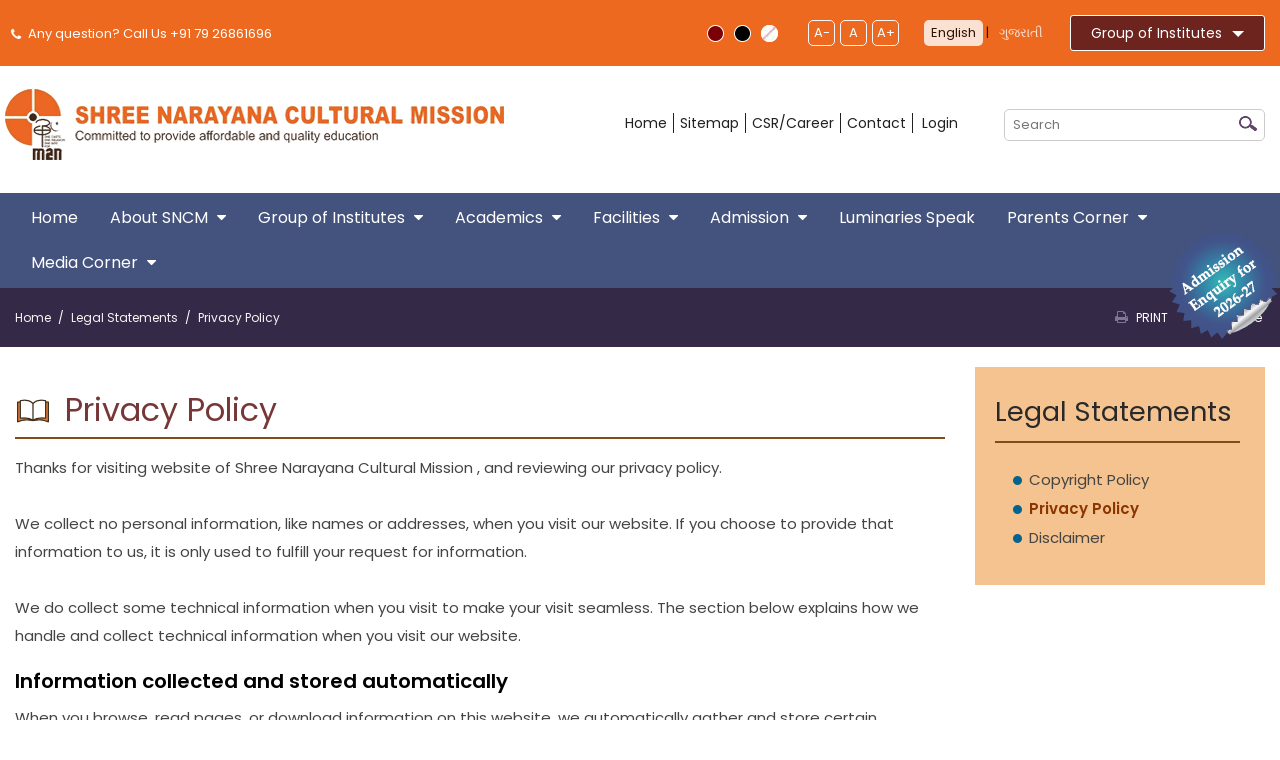

--- FILE ---
content_type: text/html; charset=utf-8
request_url: https://www.shreenarayanaguru.in/privacy-policy
body_size: 14059
content:
<!DOCTYPE html><html id="HTMLTag" xmlns="http://www.w3.org/1999/xhtml" lang="en-IN" xml:lang="en-IN"><head><meta http-equiv="Content-Type" content="text/html; charset=utf-8" /><meta name="viewport" content="width=device-width, initial-scale=1, maximum-scale=1" /><script type="text/javascript">if (top != self) top.location.replace(location);</script><link href="/assets/css/bootstrap.min.css" rel="stylesheet" type="text/css" /><link href="/assets/css/sncm_original.css" id="activeCSS" rel="stylesheet" type="text/css" /><link href="/subModal/subModal.css" rel="stylesheet" type="text/css" /><link href="/assets/css/flexslider.css" rel="stylesheet" type="text/css" /><link href="/assets/fancybox/jquery.fancybox.css" rel="stylesheet" type="text/css" /><!-- <link href="/assets/css/jquery.bxslider.css" rel="stylesheet" type="text/css" /> --><link href="/assets/css/font-awesome.min.css" rel="stylesheet" type="text/css" /><link href="/assets/css/jquery-ui-1.10.3.custom.min.css" rel="stylesheet" type="text/css" /><!--[if lt IE 9]><link href="/assets/css/ie8-and-down.css" rel="stylesheet" type="text/css" /><![endif]--><!--[if lte IE 8]><link href="/assets/css/ie8-and-down.css" rel="stylesheet" type="text/css" /><![endif]--><script src="/assets/js/function.js" type="text/javascript"></script><!-- <script src="/assets/js/jquery.query-2.1.7.js" type="text/javascript"></script> --><script type="text/javascript">var SiteUrl = '/';</script><link href="https://fonts.googleapis.com/css?family=Open+Sans:400,600,700|Raleway:400,600,700" rel="stylesheet" type="text/css" /><link href="https://shreenarayanaguru.in/privacy-policy" rel="canonical" /><meta name="keywords" content=" " /><meta name="description" content="Privacy Policy " /><meta name="author" content=" " /><meta name="twitter:card" content="summary" /><meta name="twitter:site" content="https://shreenarayanaguru.in/" /><meta name="twitter:title" content="Privacy Policy | Legal Statements | Shree Narayana Cultural Mission" /><meta name="twitter:description" content="Privacy Policy " /><meta name="og:type" content="website" /><meta name="og:url" content="https://shreenarayanaguru.in/privacy-policy" /><meta name="og:title" content="Privacy Policy | Legal Statements | Shree Narayana Cultural Mission" /><meta name="og:description" content="Privacy Policy " /><title>Privacy Policy | Legal Statements | Shree Narayana Cultural Mission</title></head><body id="mybody" class="lng_english"><div class="showpagebody"><!--<div id="gototop"  title="Go to top">Top</div>--><form name="form2" method="post" action="./privacy-policy" id="form2" style="margin: 0px"><div><input type="hidden" name="__ZIPSTATE" id="__ZIPSTATE" value="7Vtbbxy3FYY3lhPHCPRUo08Ksy2yUqvd9a4utnXZQFJkV60tq5FsIwgCgTvDnWE0M5yQnF1tmgL5EX0p+mv61F9RoOgfac8h57YXyZKcLiCgTqCd4ZA8F37nwjOc/9yZd+fnHtTbrdb6yvqT9dbTefdhpXJn/uHdhbsBjby5ORbVDw4XPjoPg41Sw8O70Am7VuZ/8cmd5kX/uZUP5h9WFuacgCo19yCIvFMWeQFX/sNKD8bfq3yIs+Dlx3bCXvbHErjbm59/eG/hwSHtc49q9loGc9u+1rHaaDYHg0FD+ZKxiEo6pBH1Epk0eNSMJe9TZ1iPRcCd4RfI9/bz5DvopfnC3RN2ruecz3/VftxqbeLP2or5aa2bnxX7s/bI/LRX7V17k8Dv+lN7u5oOXCv3WR+5W2ttLnx4IkRwwuO5Xx6f8ZhoQTIuyBsmFReR64IGH1Y+rczdo47mfYYas3qF1rtzf/vDJx9vubxPjAa3q44I6qFbb7VJyKJEi7jaIZf8++Tj+2Y0d7erEe13qawPJH3HoHTg/TLdkPLoJVAkjog0izRxetXSrFWi9DBg21USC8U1CLZBJAsoSrRJfqjzyGXnG+Qp/tt8N/WMg/tbSXClzvmA+1sB72xRAqjobVeb1Yx/q9xq53ciZFtN2tlqQr/3mFn5YhBTjzWois+/[base64]/rBEJW+7IaFWe62gZM3pmUjAhcjMutLb8vw/g+oe51Rf9XrcYWSXgcVKRZpkT4Qh15oxuN4VVLqq2rlCpwkFXFcRBUvkSDLFXfS9xzGjZ9XOWMNNlf2kRIIqXdABEccachLXo7CSU9gdsvoLOoCZs6sZWcVqzsLz11+9fr6/[base64]/a8S13YbrF2KJCaiRw4iBfImGhR8S1PYdhFzjnGHSA7TLaLNUN5w1x/SAFrI4r7dkJKXzOVJuARGfb0BM8Lg6pUFyveYV5ZofMSMRFq7SKQ96CBpQI4dHzbQZHFv93h/UoypvWbE+vqFrIsgYB5DK8J0kEmHTTI+2WdGbD++MoheuT7tXwE6tt/td3+4cXeoy0Lu3F6nV0TsV4kkO3EsBXV82KmU7maDtJUicu8lUnInCZIQQnfpZkaMFLH7OOYSohp4jH03caitaUxpvPVgXlmB3IQ6PLBJ9C1F88pKqQzVk7ATlYkDCRcsVSEcFqUuejYjgBWBeY9CI4tG2JtsmxFbRXA9kTRSsZB6hLFprbcf+Y/BjbthWnC7rcAv1aGigEeM5CJh1Wm8aUZ4Kva/[base64]/Z6dw88BfNZvZ4dhkn9lBIORLMQdXrKHZNbX/AWuUwsW9/yGaQedVhXiLOGI8LmhSnQs7QX+EMeekRJZ7vKQ1hI1ex1DQeNOPKqhAa61HliNGkaX7rVlddlF7jVA3w/LaczOslX2n2cuRPbXKQK2f37sIaKHIpEJ112VfaG44x9bceXzJ0NSN5oubucMwsmQEq9jn8v75ad1bqDZ9zu8wjCoK/DYO4fd8quoHahJ6ilfNbwVFJt7GzSlaZYf5TP8YJ5WAvXVDPc+KhaZ7xlZO7UCmr2YFTXqXWO7KE5Yl7xDU1Ht/LhPMr2oQ+7KCGHnjmb97Dy6b25v/+6ZEs1I3ur1hk5rGZb29gK7X4rMzyE8SkXTlSdoOm30ilMvNmKsyF4uAQwYNO8PscjZpFHBqwLV6aOPl5hTwJbDcreKS8TGrlEsj4gAoeKRJL0lCCxpwQbBHALGDEn3/Krt4w4WK13NIkEiZlUIoJpeQSMhKZauEwCfsZIREPIQoE76rqSwV5JLZOBzyICmLYcG5opyw1y0DNP8NWFYhgFYin6EI6I9qkuz4/PEpgMJuBAIAqGcMtcbO4lQY8HAU4kQbbvE0jSjYZKwy8UyxW5ZAqARzRz/Ig7o8KNiwBEQwrSGoq2STEaBiBww5wJUsycDiNdFogBYedxQHmkCMAXRCewhm7AzFJktK9EdkRzW80YZdjyV7H2lw9JJwTN4PQIV7xMtMDnMD/[base64]/BXFVInto4rASuFJLpCdFCP2441vFOQ4SLWMqrztksuphbNyKRQeIpBIYTRV5xsEfi/Nlcsi0cmgMINjzJdoPgCbXEOIeNC+t4ALcBjUOSw1B6yFZfMsjABgg7QWPkvOl3KBLrBnHNsmYC87cTAq7cVYSB8ZnoyYHGVg3X3/[base64]/iig3uESExxGGQ+YzRwbDoOFi1kYGVDM7OFD/rgPuUB7UL8dhNj2uDEbfaYu8l0JRpkx4MIAYE0cqyTcgKRYSPta/2GpU5crmgcg72qPDFSDGiD7U9T7mU5zTsXBl0GjYYZKoj1ZuC1UiCrWERZnCGL2JudUzw1vTz5XBKTc+FbGARulsKppKscyWP7IHe5kOuBVEuX5H4g7wAd2TTG//3TXyx+MeWzKSwEebIHewFYBfLa5Mbhsp0AhGF1iNJB4Zklfpqhad5iM2JgFY8s43w2vQMWChPIvQ0QHxinOzU9HVcKZMIKQo6lkPlxlBi2c2bW8ngbt0E9aQLL3MJPKB/[base64]/YawcxoqIf4zIOWYO+FM9zOP+xWn4M5EmKyodk8e2zNRYpBKZWqkJYVl2LllodmKFF0dsgJpNlFq2nUsGlMue5qz44YgYqjJS82UBYHqShgZI+I4IwgjYgx4IeYb5EX4mgY/STQzoLYLs3hfSYJVqmD5OURib9Udsgj/22Og+G5oLA3Uoat+lWAlqTMl7988dFtvdcIkYmDKoCBodUxKB+ftoEDb2gxZgj2/BnXOF8oXUZSMClMzYBnkh07QuQccH7r5rkruvgJwJ0ZBF2qlMaotM5ZRGVtBEYUy8kyDtJ5mXBFTazAEtbETK1+/[base64]/TKle1M96SF+ZuSrI9RnK0rDZZZntPcitj5L7kCqaBDamsdorrggyCwK08mPJ5bwU/78XvXA/KdcNsq1Uzn/ihNzkUDYuacje7oYNe7UdP1p6st9OibFqVNR8Ow8xfT5/5N8Q43wA/cEpi3FabhPkSKq3H5PeA8Paj9rrttfDRnlJ75svmeZwHndCpnWvh7ulnx7uViosYtxJW1tsuKsHc/OuDLZshmu3mdlWzc938DnyzbbVvIvpg9qce/Z5s258ffyTffLuJT/C2ESfKX/ymdqqY3nEcALeuLZPa6516a/3J2uqTx2v1Vu3bpcn+Zsd6BOuKtdCsx2IviUzlbnGJ/MmWyJG8R4G4m56ladgsZj8wlrJYs7zWljahW8NUTLZJbUySmnlI1TBy4KmWCdu0s0Orkti2WLOvUmpku0QKcxnj7sAFaQFxm3xBatk7F6WCGtmw9/bNQW2J/JbUGp4QXsDqFEL7UHNHmRcJQOk7VdsshFJlmSAlTQVSu8MT6h3SkBWiffPo202iGrE5hnEoXNaAGMqk3mXgQdmiR5eJsgr889IiXmw17dCO+18=" /><input type="hidden" name="__VIEWSTATE" id="__VIEWSTATE" value="" /></div><script type="text/javascript">
//<![CDATA[
var contentId = 62; //]]></script><div class="cntrol_bar" > <input type="submit" value="dummy" style="display: none;" title="dummy" /><input type="hidden" name="hidLang" id="hidLang" value="none" /></div><div class="wrapper"><div class="gigw"> <div class="topbar"> <div class="container "> <div class="row"> <div class="col-md-12 topBarDetail"> <div class="socialIcons"> <div class="loginbtn"><a href="tel:+917926861696" class=""><i class="fa fa-phone"></i> Any question? Call Us +91 79 26861696</a></div></div> <div class="otherPart topoption"> <div class="colorPart"> <div class="color blue"> <a href="#" onclick="setActiveStyleSheet('original')"><img src="/assets/images/color_1.png" class="active" alt="Select Blue Color Theme" title="Select Blue Color Theme" /></a> </div> <div class="color black"> <a href="#" onclick="setActiveStyleSheet('black')"> <img src="/assets/images/color_2.png" alt="Select Black Color Theme" title="Select Black Color Theme" class="" /> </a> </div> <div class="color white"> <a href="#" onclick="return toggleStyle();"> <img src="/assets/images/color_3.png" alt="No Style" title="Select Black Color Theme" class="" /></a> </div> </div> <div class="fontResize"> <ul> <li><a href="#" onclick="javascript:decreaseFontSize();">A-</a></li> <li><a href="#" class="active" onclick="javascript:actualSize();">A</a></li> <li class="last"><a href="#" onclick="javascript:increaseFontSize();">A+</a></li> </ul> </div> <!--<div class="skipCon"><a href="#"><span class="icon"></span>Skip to Main Content</a> </div><div class="screenAcc"><a href="#"><span class="icon"></span>Screenreader Access</a></div>--><div class="language"><div id="ctl18_ctl01_Englang" style="display:inline-block" class="active"><a href="?lang=English">English</a></div> | <div id="ctl18_ctl01_Gujlang" style="display:inline-block"><a href="?lang=Gujarati">ગુજરાતી</a></div> </div> <div class="dropdown hod"> <button class="btn btn-primary dropdown-toggle" type="button" data-toggle="dropdown" aria-expanded="true" style="color: rgb(255, 255, 255);">Group of Institutes<span class="caret"></span></button> <ul class="dropdown-menu two_column_menu1" style="will-change: transform; width: 100%; position: absolute; transform: translate3d(20px, 42px, 0px); top: 0px; left: 0px; font-size: 16px;" x-placement="bottom-start"> <li class=" "> <a href="//shreenarayanaguru.in/" title="Shree Narayana Cultural Mission" target="_blank">Shree Narayana Cultural Mission</a></li> <li><a href="//sngv.shreenarayanaguru.in/" title="Shree Narayana Guru Vidhyalaya (English Medium)" target="_blank">Shree Narayana Guru Vidhyalaya (English Medium)</a></li> <li><a target="_blank" href="//sngvg.shreenarayanaguru.in/" title="Shree Narayana Guru Vidhyalaya (Gujarati Medium)">Shree Narayana Guru Vidhyalaya (Gujarati Medium)</a></li> <li><a target="_blank" href="//sncs.shreenarayanaguru.in/" title="Shree Narayana Central School (CBSE)">Shree Narayana Central School (CBSE)</a></li> <li><a target="_blank" href="//sncc.shreenarayanaguru.in/" title="Shree Narayana College of Commerce">Shree Narayana College of Commerce</a></li> <li><a target="_blank" href="//sngvo.shreenarayanaguru.in/" title="Shree Narayana Guru Vidhyalaya (Odhav)">Shree Narayana Guru Vidhyalaya (Odhav)</a></li> </ul> </div> </div> </div> </div> </div> </div> <div class="logossection"> <div class="container"> <div class="row"> <div class="col-md-12 menuBarDetail"> <div id="logo_main"> <div class="logo"> <div class="emblam"> <a title="Shree Narayana Cultural Mission" href="showpage.aspx?contentid=1"><img src="/assets/images/logo.png" alt="Shree Narayana Cultural Mission" title="Shree Narayana Cultural Mission" /></a> </div> </div> </div> <div class="rightCol"> <div class="topMenu"> <div class="menus"> <div class=""> <div class="float_left smallMenu"><a title="Home" href="showpage.aspx?contentid=1">Home</a><a title="Sitemap" href="showpage.aspx?contentid=77">Sitemap</a><a title="CSR/Career" href="showpage.aspx?contentid=59">CSR/Career</a><a title="Contact" href="showpage.aspx?contentid=58">Contact</a> <a title="Login" href="#">Login</a> </div> <div class="search_container_menu float_right"><label for="searchdesk" style="display: none; font-size: 14px;"> Search </label><input type="search" name="s" onkeypress="return handleEnter(event);" onblur="if(this.value==''){this.value = ''}" onfocus="if(this.value==''){this.value = ''}" placeholder="Search" class="search" id="searchdesk" autocomplete="off" /><input type="button" name="s" onclick="return validatevaldesk() &amp;&amp; gsearchdesk();" value=" " class="search_btn_menu" id="searchbtn" /> <label for="searchbtn" style="display: none; font-size: 14px;"> Search Button </label> </div> </div> </div> </div> </div> </div> </div> </div> </div> <div class="menusection"> <div class="container"> <div class="row"> <div class="col-md-12 menutop"> <div id="navbar-wrap"> <div class="mainMenu content cf" id="navbar" style=" position: relative; z-index: 99999;"> <ul> <li><a href="/" class="active">Home</a></li> <li><a href="showpage.aspx?contentid=9">About SNCM<i class="fa fa-caret-down"></i></a> <ul> <li><a href="showpage.aspx?contentid=9" title="Introduction">Introduction</a></li> <li><a href="showpage.aspx?contentid=10" title="Vision, Mission ">Vision &amp;Mission </a></li> <li><a href="showpage.aspx?contentid=11" title="Evolution Of Mission">Evolution Of Mission</a></li> <li><a href="showpage.aspx?contentid=12" title="The Guru">The Guru Temple</a></li><li><a href="showpage.aspx?contentid=70" title=" The Guru Biography">The Guru Biography</a></li><li><a href="showpage.aspx?contentid=125" title=" About Founder">About Founder</a></li> <li><a href="showpage.aspx?contentid=17" title="Office Bearers / Committee / Boards">Office Bearers / Committee / Boards</a></li> <li><a href="showpage.aspx?contentid=127" title=" President Speak">President Speak</a></li><li><a href="showpage.aspx?contentid=18" title=" Past Presidents">Past Presidents</a></li><li><a href="showpage.aspx?contentid=13" title="Bye-Laws">Bye-Laws</a></li> <li><a href="showpage.aspx?contentid=14" title="GURUGEETA">Guru Geeta</a></li> <li><a href="showpage.aspx?contentid=15" title="Ayurveda Dispensary">Ayurveda Dispensary</a></li> <li><a href="showpage.aspx?contentid=16" title="Gurumandiram">Gurumandiram</a><ul> <li><a href="showpage.aspx?contentid=86" title="Mission Activities">Mission Activities</a></li> <li><a href="showpage.aspx?contentid=87" title="Vatva">Vatva</a></li> <li><a href="showpage.aspx?contentid=88" title="Satellite">Satellite</a></li></ul></li> <li><a href="showpage.aspx?contentid=19" title="Policies">Policies</a></li> <li><a href="showpage.aspx?contentid=20" title="Milestones">Milestones</a></li> <li><a href="showpage.aspx?contentid=21" title="Future Plan">Future Plan</a></li> </ul> </li> <li><a href="showpage.aspx?contentid=22">Group of Institutes<i class="fa fa-caret-down"></i></a> <ul> <li><a href="showpage.aspx?contentid=23" title="Shree Narayana Guru Vidhyalaya (English Medium)">Shree Narayana Guru Vidhyalaya (English Medium)</a></li> <li><a href="showpage.aspx?contentid=24" title="Shree Narayana Guru Vidhyalaya (Gujarati Medium)">Shree Narayana Guru Vidhyalaya (Gujarati Medium)</a></li> <li><a href="showpage.aspx?contentid=25" title="Shree Narayana Central School (CBSE)">Shree Narayana Central School (CBSE)</a></li> <li><a href="showpage.aspx?contentid=26" title="Shree Narayana College of Commerce">Shree Narayana College of Commerce</a></li> <li><a href="showpage.aspx?contentid=27" title="Shree Narayana Guru Vidhyalaya (Odhav)">Shree Narayana Guru Vidhyalaya (Odhav)</a></li> </ul> </li> <li><a href="showpage.aspx?contentid=29">Academics<i class="fa fa-caret-down"></i></a> <ul> <li><a href="showpage.aspx?contentid=29" title="Our Approach">Our Approach</a></li> <li><a href="showpage.aspx?contentid=30" title="Curriculums">Curriculums</a></li> <li><a href="showpage.aspx?contentid=31" title="Spiritual Education">Spiritual Education</a></li> </ul> </li> <li><a href="showpage.aspx?contentid=33">Facilities<i class="fa fa-caret-down"></i></a> <ul> <li><a href="showpage.aspx?contentid=33" title="Infrastructural Facilities">Infrastructural Facilities</a></li> <li><a href="showpage.aspx?contentid=34" title="Canteen Facilities">Canteen Facilities</a></li> <li><a href="showpage.aspx?contentid=35" title="Transport Facilities">Transport Facilities</a></li> </ul> </li> <li><a href="showpage.aspx?contentid=37">Admission<i class="fa fa-caret-down"></i></a> <ul> <li><a href="showpage.aspx?contentid=37" title="Online Admissions">Online Admissions</a></li> <li><a href="showpage.aspx?contentid=38" title="Admission Inquiry">Admission Inquiry</a></li> <li><a href="showpage.aspx?contentid=39" title="Document List">Document List</a></li> <li><a href="showpage.aspx?contentid=40" title="FAQs">FAQs</a></li> </ul> </li> <li><a href="/assets/downloads/Luminaries_Speak.pdf" target="_blank" title="Luminaries Speak">Luminaries Speak</a></li><li><a href="showpage.aspx?contentid=43">Parents Corner<i class="fa fa-caret-down"></i></a> <ul> <li><a href="showpage.aspx?contentid=43" title="Parent App">Parent App</a></li> <li><a href="showpage.aspx?contentid=44" title="Testimonials">Testimonials</a></li> <li><a href="showpage.aspx?contentid=45" title="Guidelines for Students">Guidelines for Students</a></li> <li><a href="showpage.aspx?contentid=46" title="Online/Offline Admission">Online/Offline Admission</a></li> </ul> </li> <li><a href="showpage.aspx?contentid=53">Media Corner<i class="fa fa-caret-down"></i></a> <ul> <li><a href="showpage.aspx?contentid=53" title="Notice Board">Notice Board</a></li> <li><a href="showpage.aspx?contentid=54" title="News">News</a></li> <li><a href="showpage.aspx?contentid=55" title="Events">Events</a></li><li><a href="showpage.aspx?contentid=56" title="Photo Gallery">Photo Gallery</a></li> <li><a href="showpage.aspx?contentid=57" title="Video Gallery">Video Gallery</a></li> <li><a href="/showpage.aspx?contentid=160" title="Go to Media Coverage" style="font-size: 15px;">Media Coverage</a></li> </ul> </li> </ul> </div> </div> <!--<div class="socialmedia_icons"><a href="https://www.facebook.com/" target="_blank" title="Facebook"><img src="images/fb_icon.png" alt="Facebook" title="Facebook" /></a><br><a href="http://twitter.com/" target="_blank"><img src="images/twitter_icon.png" alt="Twitter" title="Twitter" /></a><br><a href="http://www.youtube.com/" target="_blank"><img src="images/y_icon.png" alt="Youtube" title="View Youtube" /></a></div>--></div></div> </div> </div></div><script type="text/javascript">
//<![CDATA[
function validatevaldesk(){if (document.getElementById("searchdesk").value == "Search") {alert("Please enter search keywords....");return false;}return true;}
function validateval() {if (document.getElementById("search").value == "Search") {alert("Please enter search keywords....");return false;}return true;}
$(document).ready(function(e){highlightCurrent();
});function highlightCurrent()
{$("ul.dropdown .active").removeClass('active');
$("ul.dropdown a").each(function(index,item){var linkurl = $(this).attr('href').split('?')[1];if("contentid="+contentId == linkurl){var $current = $(this) ;var $navdropdown =  $("ul.dropdown")var aaa=0;if( ($current.parents("li").parent()[0]) == $navdropdown[0])		{$current.parents("li").addClass("active");}else{$current = $current.parents("ul").parent();if( ($current.parents("li").parent()[0]) == $navdropdown[0])		{$current.parents("li").addClass("active");}}}
})}
//>></script><div class="titleArea"><div class="container"><div class="breadcrumbArea"><div class="row"> <div class="col-md-12 "> <div class="breadcrumbs"><ul id="ctl19_lblbreadcrum"><li><a href='showpage.aspx?contentid=1' title='Home'>Home</a></li> <li><a href='showpage.aspx?contentid=60' title='Legal Statements'>Legal Statements</a></li> <li class='activebc'>Privacy Policy</li></ul></div><div id="skipcontent"></div><div class="docMenu" ><ul><li><span class="fa fa-print"></span><a onclick="printpage()"  href="#">Print</a></li><li><span class=" st_sharethis_custom">Share</span></li></ul></div><!--print_mail--><script type="text/javascript">var switchTo5x = true;</script><script type="text/javascript" src="//w.sharethis.com/button/buttons.js"></script><script type="text/javascript">    stLight.options({ publisher: "d35830b0-2585-46db-beeb-9e6ab30e1d73", doNotHash: false, doNotCopy: false, hashAddressBar: false, onhover: false });</script></div> </div></div></div></div><div class="innerContent"><div class="container"><div class="row"> <div class="col-md-12 remove_padding"> <div class="col-md-9" id="print_data"> <div class="editor_content"><div id="ctl21_lblContent" class="editor_content"><div class='inner1'><div class='inner2'><h1 class="book_iocn">Privacy Policy</h1><div><p class="">Thanks for visiting website of Shree Narayana Cultural Mission , and reviewing our privacy policy. <br /><br />We collect no personal information, like names or addresses, when you visit our website. If you choose to provide that information to us, it is only used to fulfill your request for information. <br /><br />We do collect some technical information when you visit to make your visit seamless. The section below explains how we handle and collect technical information when you visit our website. </p><h4>Information collected and stored automatically </h4><p>When you browse, read pages, or download information on this website, we automatically gather and store certain technical information about your visit. This information never identifies who you are. The information we collect and store about your visit is listed below:</p><ul class="ullist"><li>The Internet domain of your service provider (e.g. mtnl.net.in) and IP address (an IP address is a number that is automatically assigned to your computer whenever you’re surfing the web) from which you access our website.</li><li>The type of browser (such as Firefox, Netscape, Chrome or Internet explorer) and operating system (Windows, Linux) used to access our site .</li><li>The date and time you accessed our site.</li><li>The pages/URLs you have visited and</li><li>If you reached this website from another website, the address of that referring website.</li></ul><p>This information is only used to help us make the site more useful for you. With this data, we learn about the number of visitors to our site and the types of technology our visitors use. We never track or record information about individuals and their visits. </p><h4>Cookies</h4><p>When you visit some websites, they may download small pieces of software on your computer/browsing device known as cookies. Some cookies collect personal information to recognise your computer in the future. We only use non-persistent cookies or "per- session cookies". <br /><br />Per-session cookies serve technical purposes, like providing seamless navigation through this website. These cookies do not collect personal information on users and they are deleted as soon as you leave our website. The cookies do not permanently record data and they are not stored on your computer’s hard drive. The cookies are stored in memory and are only available during an active browser session. Again, once you close your browser, the cookie disappears. If you send us personal information. <br /><br />We do not collect personal information for any purpose other than to respond to you (for example, to respond to your questions or provide subscriptions you have chosen). If you choose to provide us with personal information— like filling out a Contact Us form, with an e-mail address or postal address, and submitting it to us through the website—we use that information to respond to your message, and to help you get the information you’ve requested. We only share the information you give us with another Government agency if your question relates to that agency, or as otherwise required by law. <br /><br />Our website never collects information or creates individual profiles for commercial marketing. While you must provide an e-mail address for a localised response to any incoming questions or comments to us, we recommend that you do NOT include any other personal information. <br /><br />When you visit some websites, they may download small pieces of software on your computer/browsing device known as cookies. Some cookies collect personal information to recognise your computer in the future. We only use non-persistent cookies or "per- session cookies". </p><h4>Site Security</h4><ul class="ullist"><li>For site security purposes and to ensure that this service remains available to all users, this Government computer system employs commercial software programs to monitor network traffic to identify unauthorised attempts to upload or change information, or otherwise cause damage. site.</li><li>Except for authorised law enforcement investigations, no other attempts are made to identify individual users or their usage habits. Raw data logs are used for no other purposes and are scheduled for regular deletion.</li><li>Unauthorised attempts to upload information or change information on this service are strictly prohibited and may be punishable under the Indian IT Act.</li></ul></div></div></div></div></div></div><div class="col-md-3 mobile_hide"><div class="studantcorner"> <div class="whatsNew12"> <div> <div class="indexNewsList "> <div id="Artgallary1_lblmenu" class="right_section_content "><ul class="bullet_left"><li style="list-style: none;margin-left: -5px;margin-bottom: 25px;background-image:none"><h3>Legal Statements</h3></li><li class="sidebar12"><a href="showpage.aspx?contentid=61" title="Go to Copyright Policy">Copyright Policy</a></li><li class="sidebar12"><a href="showpage.aspx?contentid=62" title="Go to Privacy Policy">Privacy Policy</a></li><li class="sidebar12"><a href="showpage.aspx?contentid=63" title="Go to Disclaimer">Disclaimer</a></li></ul></div><script type="text/javascript">var activebc = jQuery(".activebc").html();jQuery(".sidebar12").each(function (i, obj) {var atext = jQuery(obj).text();if (atext == activebc) {jQuery(obj).removeClass("sidebar12");jQuery(obj).addClass("active");}});</script></div> </div> </div> </div> </div></div></div> </div></div><!--
/#content
--><div id="footer"><div class="fbottomRow"> <div class="container"> <div class="row"> <div class="col-md-12 footersocial"> <div> <ul class="footer_ul "> <li class="padding_left_0px"><a href="showpage.aspx?contentid=62">Privacy Policy</a></li> <li><a href="showpage.aspx?contentid=61">Copyright</a></li> <li><a href="showpage.aspx?contentid=63">Disclaimer</a></li> <li><a href="showpage.aspx?contentid=41">Feedback</a></li> <li><a href="showpage.aspx?contentid=77">Sitemap</a></li> </ul> </div> <div> <div class="stm-socials"> <a href="https://www.facebook.com/sncmahmedabad" class="stm-socials__icon stm-socials__icon_round stm-socials__icon_filled icon_17px mbc_h" target="_blank"> <i class="fa fa-facebook ttc"></i> </a> <a href="https://www.youtube.com/@sncmahmedabad" class="stm-socials__icon stm-socials__icon_round stm-socials__icon_filled icon_17px mbc_h" target="_blank"> <i class="fa fa-youtube ttc"></i> </a> </div> </div> </div> <div class="col-md-12 footercopyright"> <div> <div class="copyright">&copy;2021-22 Shree Narayana Cultural Mission All right reserved.<br />Designed &amp; Developed by <a href="http://sauratech.com/" style="color: #ddd" target="_blank">Sauratech</a></div> </div> <div class="col-md-4"> <div class="col-md-6"> <div class="footerText"> <span id="ctl22_ctl01_lblvisitcounter" class="visitors_count1"><div class='visitors'>Visitor No.</div><div class='numbers'>2085862</div></span></div> </div> <div class="col-md-6" style="padding-right: 0px;"> <div class="footerText"> <span id="ctl22_ctl02_lblLstModified" class="lastsite_update"><div class='visitors'>* Site last updated on </div><div class='numbers'>17 Jan 2026</div></span></div> </div> </div> <div class="socialmedia_icons1" style="font-size: 16px; position: fixed; overflow: hidden; right: 1px; z-index: 1000; top: 230px;"><a style="font-size: 16px;" title="Apply Now" href="https://admission.shreenarayanaguru.in/" target="_blank" rel="noopener"><img decoding="async" style="font-size: 16px;" title="Apply Now" src="https://shreenarayanaguru.in/assets/images/Apply_now.png" alt="Apply Now" border="0" /></a></div> <div class="footer_goto_top" style=" display: none;"> <a href="#home"><img src="/assets/images/1pix.gif" alt="1pix" /></a> </div> </div> </div></div></div></div><script type="text/javascript">
//<![CDATA[
//$(document).ready(function() {dropdown('navmenu', 'hover', 10);});
//>></script></div><script type="text/javascript">var _gaq = _gaq || [];_gaq.push(['_setAccount', 'UA-16854875-1']);_gaq.push(['_trackPageview']);(function() {var ga = document.createElement('script'); ga.type = 'text/javascript'; ga.async = true;ga.src = ('https:' == document.location.protocol ? 'https://ssl' : 'http://www') + '.google-analytics.com/ga.js';var s = document.getElementsByTagName('script')[0]; s.parentNode.insertBefore(ga, s);})();</script><div><input type="hidden" name="__VIEWSTATEENCRYPTED" id="__VIEWSTATEENCRYPTED" value="" /><input type="hidden" name="__EVENTVALIDATION" id="__EVENTVALIDATION" value="3IMjK8erpNt10UVDQ/sbtpsKVxhWxqd1h/MxBaIGXmmRps6bogNePXTF6eyD/pwKGDv4jKCMOjxy2XUL8wnuJGkg968rxI7vlvRtCGu7M10K9T3TmoYgOuTm/E4=" /></div><script type="text/javascript"> window.language='English';</script></form></div><script src="/assets/js/general.js" type="text/javascript"></script><script src="/assets/js/common.js" type="text/javascript"></script><script src="/assets/js/lib.js" type="text/javascript"></script><script src="/assets/js/jquery.mmenu.min.all.js" type="text/javascript"></script><script src="/assets/js/bootstrap.min.js" type="text/javascript"></script><script src="/submodal/submodal.js" type="text/javascript"></script><script src="/assets/js/jquery.flexslider-min.js" type="text/javascript"></script><script src="/assets/js/jquery.bxslider.min.js" type="text/javascript"></script><script src="/assets/js/jquery.jcarousellite.min.js" type="text/javascript"></script><script type="text/javascript" src="/assets/js/jquery.ui.datepicker.min.js"></script><script type="text/javascript" src="/assets/js/setcss.js"></script><script type="text/javascript" src="/assets/js/jquery.cookie.js"></script><script src="/assets/js/masonry.js" type="text/javascript"></script><script src="/assets/js/main.js" type="text/javascript"></script><script src="/assets/js/zoom.js" type="text/javascript"></script>	<script type="text/javascript">// JS COde her $(document).ready(function(readyEvent){$(".content_holder .container,.with_pattern").attr("id", "skipcontent");$("ul.dropdown_menu > li" ).removeClass('active');$("ul.dropdown_menu a").each(function(index,item){if( $(this).attr('href')=="showpage.aspx?contentid="+contentId) {$(this).parents("ul.dropdown_menu > li").addClass('active')}
})
$(".nav-tabs a").click(function(){         $(this).tab('show');    });$('.nav-tabs a').on('shown.bs.tab', function(event){var x = $(event.target).text(); var y = $(event.relatedTarget).text();  $(".act span").text(x);$(".prev span").text(y);});	 
jQuery(".footer_goto_top").click(function () {//jQuery(window).animate(0, { duration: 750 }); $("html, body").animate({ scrollTop: 0 }, 600);// $(window).animate({ scrollTop: 0 }, 600); });jQuery(window).scroll(function () {if (jQuery(window) != null && jQuery(window).scrollTop() > 0) {jQuery(".footer_goto_top").fadeIn('slow');}else {jQuery(".footer_goto_top").fadeOut('slow');}});});</script><!-- session count --><script type="text/javascript">$(document).ready(function () {$.ajax({url: '/Stat.ashx',type: 'POST'});$('#mobile_menu').mmenu();$('#hpslider').flexslider({directionNav:true,controlNav:true,animationSpeed:2000});$(".mobile-toggle").click(function(){$(".nav ul").toggleClass("toggle-active");});$('#indexSlider').bxSlider({mode: 'fade',captions: true,pager:false,auto: true,autoControls: true});});</script></body></html>


--- FILE ---
content_type: text/html
request_url: https://www.shreenarayanaguru.in/assets/html/loading.html
body_size: 103
content:
<!DOCTYPE HTML PUBLIC "-//W3C//DTD HTML 4.01 Transitional//EN">
<html>
<head>
    <meta http-equiv="Content-Type" content="text/html; charset=iso-8859-1" />
    <title>Loading Modal Content</title>

</head>
<body>
    <p>
        <font class="fontc">
            &nbsp; &nbsp; &nbsp; &nbsp;&nbsp; loading...please wait
        </font>
    </p>
</body>
</html>


--- FILE ---
content_type: text/css
request_url: https://www.shreenarayanaguru.in/assets/css/sncm_original.css
body_size: 44459
content:
@charset "utf-8";

/*@import url(//fonts.googleapis.com/css?family=Noto+Sans:400,700|Roboto+Slab:400,700|Numans);*/

@import url(//fonts.googleapis.com/css2?family=Raleway:wght@400;900&family=Roboto:wght@300;400;500;700;900&display=swap);
@import url(//fonts.googleapis.com/css2?family=Poppins:wght@400;600&display=swap);
*,
*:after,
*:before {
    -webkit-box-sizing: border-box;
    -moz-box-sizing: border-box;
    box-sizing: border-box;
}

article,
aside,
details,
figcaption,
figure,
footer,
header,
hgroup,
nav,
section {
    display: block;
}

html,
body,
div,
span,
applet,
object,
iframe,
h1,
h2,
h3,
h4,
h5,
h6,
p,
blockquote,
pre,
a,
abbr,
acronym,
address,
big,
cite,
code,
del,
dfn,
em,
font,
ins,
kbd,
q,
s,
samp,
small,
strike,
strong,
sub,
sup,
tt,
var,
dl,
dt,
dd,
ol,
ul,
li,
fieldset,
form,
label,
legend,
table,
caption,
tbody,
tfoot,
thead,
tr,
th,
td {
    border: 0;
    font-family: inherit;
    font-size: 100%;
    font-style: inherit;
    font-weight: inherit;
    margin: 0;
    outline: 0;
    padding: 0;
    vertical-align: baseline;
}

article,
aside,
details,
figcaption,
figure,
footer,
header,
hgroup,
nav,
section {
    display: block;
}

audio,
canvas,
video {
    display: inline-block;
    *display: inline;
    *zoom: 1;
}

body {
    background: #fff;
    color: #000000;
    font-size: 13px;
    line-height: 19px;
    font-family: 'Poppins', sans-serif;overflow-x: hidden;
}

h1,
h2,
h3,
h4,
h5,
h6 {
    color: #000000;
    padding: 0;
    margin: 0;
}

strong {
    font-weight: bold;
}

.cf:before,
.cf:after {
    display: table;
    content: "";
    line-height: 0;
}

.cf:after {
    clear: both;
}

h1 {
    font-size: 36px;
    font-family: 'Poppins', sans-serif;
}

h2 {
    font-size: 20px;
    font-family: 'Raleway', sans-serif;
}

h3 {
    font-size: 18px;
    font-family: 'Poppins', sans-serif;
}

h4 {
    font-size: 18px;
    font-family: 'Poppins', sans-serif;
}

h5 {
    color: #362a1f;
    font-size: 18px;
    font-family: 'Poppins', sans-serif;
    padding-bottom: 15px;
}

a {
    color: #444444;
    transition: all 0.2s linear 0s;
}

a:hover,
a:focus {
    color: #000;
}

input:focus,
textarea:focus {
    outline: 0 none;
}

hr {
    border-top: 1px solid #e5e5e5;
    border-bottom: 1px solid #fff;
}

.alignCenter {
    text-align: center;
}

.btn-primary {
    padding: 8px 20px;
    line-height: 18px;
    background: #E77708;
    color: #fff;
    transition: all 0.2s linear 0s;
    -webkit-transition: all 0.2s linear 0s;
    font-size: 14px;
    border-radius: 3px;
    border: 1px solid #ffffff;
}

.btn-primary:hover,
.btn-primary:focus {
    background: #fff;
    color: #158dd9;
    outline: none;
    box-shadow: none;
}

.btn-transparent {
    border: 3px solid #fff;
    background: transparent;
    color: #fff;
}

.btn-transparent:hover {
    border-color: rgba(255, 255, 255, 0.5);
}

.mybtn,
.button {
    background: #007297;
    border: 1px solid #007297;
    color: #fff;
    text-transform: uppercase;
    font-size: 14px;
    font-family: 'oxygenbold';
    padding: 7px 15px;
    transition: all 0.2s linear 0s;
}

p {
    color: #2f2f2f;
    font-size: 17px;
    padding-bottom: 20px;
    line-height: 28px;
}

.mybtn:hover,
.button:hover {
    color: #007297;
    background: #fff;
    border: 1px solid #007297;
}

a:hover {
    color: #111;
    text-decoration: none;
    outline: none;
}

.dropdown-menu {
    margin-top: -1px;
    min-width: 180px;
}

.center {
    text-align: center;
}

.scaleIn {
    -webkit-animation-name: scaleIn;
    animation-name: scaleIn;
}

.lead {
    font-size: 16px;
    line-height: 24px;
    font-weight: 400;
}

.transparent-bg {
    background-color: transparent !important;
    margin-bottom: 0;
}

ul,
li {
    list-style: none;
}

@-webkit-keyframes scaleIn {
    0% {
        opacity: 0;
        -webkit-transform: scale(0);
        transform: scale(0);
    }
    100% {
        opacity: 1;
        -webkit-transform: scale(1);
        transform: scale(1);
    }
}

@keyframes scaleIn {
    0% {
        opacity: 0;
        -webkit-transform: scale(0);
        -ms-transform: scale(0);
        transform: scale(0);
    }
    100% {
        opacity: 1;
        -webkit-transform: scale(1);
        -ms-transform: scale(1);
        transform: scale(1);
    }
}

#wrapper {
    width: 100%;
}


/*-----Header-----*/

.topoption {
    float: right;
}

.gigw {
    /*  padding:13px 0; */
}

.gigw .colorStyle {
    float: left;
    margin-left: 20px;
    line-height: 12px;
}

.otherPart .colorPart {
    margin-right: 10px;
    margin-left: 25px;
    display: flex;
    align-items: center;
    padding: 10px 0px;
}

.otherPart .colorPart .color {
    border-radius: 50%;
    margin-right: 10px;
    cursor: pointer;
}

.otherPart .colorPart .color:last-child {
    margin-right: 0;
}

.gigw .colorStyle li {
    display: inline-block;
}

.gigw .colorStyle li a {
    width: 13px;
    height: 13px;
    border-radius: 50%;
    border: 1px solid #d1d1d1;
    background: #292929;
    text-indent: -9999px;
    display: block;
    margin: 0 0 0 3px;
}

.gigw .colorStyle li a.active {
    background: #00aeef;
}

.gigw .fontResize {
    float: left;
    margin-left: 20px;
}

.gigw .fontResize li {
    float: left;
    line-height: 14px;
    padding: 0 3px;
    border: 1px solid #f9f9f9;
    border-radius: 5px;
    padding: 5px 0px;
    width: 27px;
    margin-right: 5px;
    text-align: center;
}

.gigw .fontResize li a {
    color: #fff;
    font-size: 13px;
    font-weight: 300;
}

.gigw .fontResize li.last {
    /* border-left: 1px solid #b8f3fb; */
}

.gigw .language {
    float: left;
    margin: 0px 40px 0px 20px;
}

.gigw .language li {
    float: left;
    line-height: 14px;
    padding: 0 9px;
}

.gigw .language li a {
    color: #fff;
    font-size: 13px;
}

.gigw .language .form-control {
    height: 30px;
    padding: 3px 12px;
}

.gigw .language li.last {
    border-left: 1px solid #b8f3fb;
}

.gigw .language li a.active,
.gigw .language li a:hover {
    border-bottom: 1px solid #fff;
}

.gigw .language li a.active img {
    border-bottom: 1px solid #fff;
}

.gigw .screenAcc {
    font-size: 13px;
    float: left;
    line-height: 11px;
    position: relative;
    top: -3px;
}

.gigw .screenAcc a {
    color: #fff;
}

.gigw .screenAcc:hover {
    color: #eaaf3d;
}

.gigw .screenAcc .icon {
    width: 16px;
    height: 16px;
    background: url(../images/sprit.png) no-repeat -227px 0px;
    position: relative;
    top: 3px;
    margin-right: 6px;
    display: inline-block;
}

.gigw .skipCon {
    font-size: 13px;
    float: left;
    line-height: 11px;
    position: relative;
    top: -3px;
    margin-right: 20px;
}

.gigw .skipCon a {
    color: #fff;
}

.gigw .skipCon:hover {
    color: #eaaf3d;
}

.gigw .skipCon .icon {
    width: 16px;
    height: 16px;
    background: url(../images/sprit.png) no-repeat -200px 0px;
    position: relative;
    top: 3px;
    margin-right: 6px;
    display: inline-block;
}

.loginbtn {
    float: left
}

.loginbtn a {
    color: #fff;
}

.loginbtn a .fa {
    position: relative;
    top: 1px;
    right: 4px;
}

.loginbtn .btnlogin {
    padding: 8px 12px;
    line-height: 11px;
    background: #158dd9;
    color: #fff;
    transition: all 0.2s linear 0s;
    -webkit-transition: all 0.2s linear 0s;
    font-size: 12px;
    border-radius: 3px;
    border: 1px solid #158dd9;
    margin-left: 25px;
    position: absolute;
    top: -6px;
}
.topoption .language{
	margin-right: 20px;
	opacity: 0.80;
	padding:10px 0px;
}
.topoption .language a{

    margin: 7px 7px;
    line-height: 26px;
	color:#fff;
}
.topoption .language .active
{opacity: 1;
    background: #fff;
    color: #000;border-radius: 5px;}
.topoption .language .active a
{color: #000;}


.hod .dropdown-menu {
    top: 2px!important;
    left: -195px!important;
    width: 100%;
    min-width: 370px;
}

.hod ul.dropdown-menu li a {
    font-size: 15px;
    color: #3276b1;
    font-weight: 600;
}

.hod .btn .caret {
    margin-left: 10px;
}

.hod .caret {
    margin-left: 2px;
    border-top: 6px solid;
    border-right: 6px solid transparent;
    border-left: 6px solid transparent;
}

.hod .btn-primary:hover,
.btn-primary:focus {
    background: #158dd9;
    color: #fff;
}

.hod .dropdown-menu>li>a {
    white-space: inherit;
}

.hod ul.dropdown-menu li {
    border-bottom: 1px solid #ccc!important;
    padding: 10px 0px 10px 0px;
}
.hod ul.dropdown-menu li:hover {
    background: #3276b1;
    color: #fff;
}
.hod ul.dropdown-menu li:hover a {
 
    color: #fff;
}
.hod ul.two_column_menu {
    min-width: 450px;
    padding-left: 15px!important;
}

.hod ul.two_column_menu li {
    float: left;
    width: 200px;
    margin-right: 15px;
    border-bottom: 1px solid #ccc!important;
}

.hod ul.two_column_menu li a {
    float: left;
    width: 190px!important;
    padding: 5px 0 5px 5px!important;
}

:nth-child(2n) ul.two_column_menu li:nth-child(2n) {
    margin-right: 0!important;
}

.middleRow {}

#logo {
    float: left;
    padding: 18px;
}

#logo_main {
    float: left;
    padding: 12px 25px 13px 2px;
}

.logo .emblam {
    margin-right: 15px;
}

.logo {
    display: flex;
    justify-content: flex-start;
    align-items: center;
}

.logo .bigName {
    font-size: 26px;
    font-weight: 700;
    color: #00a8ce;
    line-height: 25px;
}

.logo .smallName {
    font-size: 14px;
    font-weight: 300;
    color: #000;
    /*  text-transform: uppercase; */
    margin-top: 5px;
}

#header .rightCol {
    float: right;
    width: 55%;
}

.menuBarDetail {
    background-color: #fff;
    z-index: 999;
    padding: 0px 0px 10px;
    display: flex;
    align-items: center;
    justify-content: space-between;
}

.search_btn_menu {
    background-image: url(../images/search_icon.png);
    background-position: 2px 7px;
    background-repeat: no-repeat;
    border: medium none;
    background-color: transparent;
    cursor: pointer;
    position: absolute;
    right: 15px;
    min-width: 28px!important;
    height: 25px;
}

.searchArea {
    position: relative;
    float: left;
    margin: 190px 50px 5px;
}

.float_right {
    float: right;
}

.float_left {
    float: left;
}
.st_sharethis_custom {
    background: url(../images/share_this.png) top left no-repeat;
    padding: 0 2px 0 20px;
    cursor: pointer;
    color: #ffffff;
    text-decoration: uppercase;
}
.searchArea .searchField {
    opacity: 0.9;
    border: 0;
    line-height: 31px;
    height: 52px;
    font-size: 14px;
    color: #9c9c9c;
    width: 490px;
    position: relative;
    padding: 10px;
    border-radius: 25px;
}

.searchArea .searchBtn {
    background: url(../images/sprit.png) no-repeat -452px 1px;
    border: 0;
    display: inline-block;
    position: relative;
    left: -8px;
    top: -50px;
    text-indent: -9999px;
    width: 50px;
    height: 50px;
    padding: 0;
    float: right;
}

.Homebox {
    /* position: relative;    float: left;   margin: 80px 50px;    width: 336px;*/
}

.hbox {
    /* width: 155px;    height: 125px;    background-color: #433164;    float: left;    margin: 10px;border: 4px solid #5b5a5a;    opacity: 0.9; */
    align-items: center;
    display: flex;
    border-right: 1px solid #fff;
}

.number {
    margin: 18px 10px 10px 30px;
    font-weight: 500;
    font-size: 25px;
    color: #fff;
    text-align: left;
}

.number a {
    color: #ffffff;
}

.taxBtn {
    background: #f1f1f1;
    border-radius: 2px 2px 0 0;
    border: 1px solid #f1f1f1;
    border-bottom: 1px solid #168dd9;
    font-size: 13px;
    color: #494949;
    text-align: center;
    padding: 0 17px;
    line-height: 33px;
    height: 33px;
    display: block;
    float: right;
    margin-right: 13px;
}

.taxBtn.disNone {
    display: none;
}

.taxBtn .icon {
    display: inline-block;
    height: 11px;
    margin-right: 5px;
    position: relative;
    top: 1px;
    width: 10px;
    background: url(../images/sprit.png) no-repeat -30px 0;
}

.taxBtn:hover {
    background: #fff;
    border: 1px solid #168dd9;
    color: #168dd9;
}

#header .topMenu {
    float: right;
    margin: 4px;
}

#header .menutop {
    z-index: 11;
}

#header .topMenu li {
    display: inline-block;
}

#header .topMenu li a {
    color: #494949;
    padding: 0 15px 0 0;
    line-height: 33px;
}

#header .topMenu li a:hover {
    color: #168dd9;
}


/*----nav----*/

#navbar-wrap {
    margin-top: 5px;
}

#navbar.mainMenu {
    position: relative;
    z-index: 999!important;
}

#navbar.mainMenu .fa {
    margin-left: 9px;
}

#navbar.mainMenu ul {
    /* margin:0 -22px; */
}

#navbar.mainMenu>ul>li {
    display: block;
    float: left;
    position: relative;
    line-height: 40px;
}

#navbar.mainMenu>ul>li>a {
    padding: 0;
    display: block;
    font-size: 16px;
    color: #fff;
    text-decoration: none;
    transition: all 0s linear;
    padding: 0 16px 5px;
}

#navbar.mainMenu>ul>li>a:hover {
    text-decoration: none;
}

#navbar.mainMenu>ul>li:hover>a {
    color: #fff;
}

#navbar.mainMenu ul li a.active {
    color: #fff;
}

#navbar.mainMenu>ul>li:hover>a:before {
    position: absolute;
    content: "";
    height: 3px;
    background: #f3782a;
    left: 0;
    width: 100%;
    top: -4px;
}


/* submenus */

#navbar.mainMenu ul ul {
    width: 260px;
    padding: 0px;
    background: #f1f1f1;
    position: absolute;
    left: 14px;
    top: 40px;
    margin: 20px 0 0 0;
    transition: all 0.2s ease-in-out 0s;
    opacity: 0;
    visibility: hidden;
    border-bottom: 3px solid #97430d;
}

#navbar.mainMenu ul ul li:first-child>a:after {
    content: '';
    position: absolute;
    left: 24px;
    top: -5px;
    background: url(../images/ul-arrow.png) no-repeat;
    width: 11px;
    height: 5px;
}

#navbar.mainMenu ul ul ul li:first-child a:after {
    left: -5px;
    top: 50%;
    margin-top: -6px;
    border-left: 0;
    background: url(../images/uls-arrow.png) no-repeat;
    width: 5px;
    height: 11px;
}

#navbar.mainMenu ul ul li {
    display: block;
    position: relative;
    padding: 0;
    border: 0;
}

#navbar.mainMenu ul ul li a {
    padding: 13px 16px;
    display: block;
    font-size: 14px;
    color: #222020;
    line-height: 18px;
    text-decoration: none;
    transition: all 0s linear;
}

#navbar.mainMenu ul ul a:hover {
    text-decoration: none;
}

#navbar.mainMenu ul ul li:hover {
    background-color: #97430d;
}

#navbar.mainMenu ul ul li:hover>a {
    color: #fff;
}

#navbar.mainMenu li:hover>ul {
    opacity: 1;
    visibility: visible;
    margin: 0;
}

#navbar.mainMenu ul ul ul {
    left: 100%;
    top: 0;
    margin: 0 0 0 20px;
    border-top: 0;
}

#navbar.mainMenuu ul ul li:first-child>ul {
    top: 0px;
    border-top: 0px;
}

#navbar.mainMenu>select {
    display: none;
}


/*-----Index Banner------*/

.bx-wrapper {
    position: initial;
    margin: auto;
    padding: 0;
}

.bx-wrapper img {
    max-width: 100%;
    display: block;
}
.studantcorner {
    background: #ea7c0b75;
    padding: 30px 25px;
    height: 430px;
}
.studantcorner  h3 {    
    font-size: 27px;
    color: #292929;
    padding-bottom: 40px;
    border-bottom: 2px solid #814c15;
    display: inline-block;
    padding-bottom: 15px;
    width: 100%;
}
.innerContent .announcment, .innerContent .impdates, .innerContent .studantcorner, .innerContent .staffcorner  {margin:0px; margin-bottom: 25px;padding: 30px 25px;   height: auto;float: left;width: 100%;}
.innerContent ul.bullet_left >li {    list-style-image: url(../images/bullet_1.png);line-height: 24px;margin-left: 29px;    margin-bottom: 5px;    font-size: 15px;}
/** THEME
===================================*/

.bx-wrapper .bx-viewport {
    background: #fff;
    -webkit-transform: translatez(0);
    -moz-transform: translatez(0);
    -ms-transform: translatez(0);
    -o-transform: translatez(0);
    transform: translatez(0);
}

.bx-wrapper .bx-pager,
.bx-wrapper .bx-controls-auto {
    position: absolute;
    bottom: 0;
    width: 100%;
}


/* LOADER */

.bx-wrapper .bx-loading {
    min-height: 50px;
    background: url(../images/bx_loader.gif) center center no-repeat #fff;
    height: 100%;
    width: 100%;
    position: absolute;
    top: 0;
    left: 0;
    z-index: 2000;
}


/* PAGER */

.bx-wrapper .bx-pager {
    text-align: center;
    font-size: .85em;
    font-family: Arial;
    font-weight: bold;
    display: none;
    color: #666;
    padding-top: 20px;
}

.bx-wrapper .bx-pager .bx-pager-item,
.bx-wrapper .bx-controls-auto .bx-controls-auto-item {
    display: inline-block;
    *zoom: 1;
    *display: inline;
}

.bx-wrapper .bx-pager.bx-default-pager a {
    background: #666;
    text-indent: -9999px;
    display: block;
    width: 10px;
    height: 10px;
    margin: 0 5px;
    outline: 0;
    -moz-border-radius: 5px;
    -webkit-border-radius: 5px;
    border-radius: 5px;
}

.bx-wrapper .bx-pager.bx-default-pager a:hover,
.bx-wrapper .bx-pager.bx-default-pager a.active {
    background: #000;
    display: none
}


/* DIRECTION CONTROLS (NEXT / PREV) */

.bx-wrapper .bx-prev {
    left: 0;
    background: url(../images/sprit.png) no-repeat -59px 0;
}

.bx-wrapper .bx-next {
    right: 0;
    background: url(../images/sprit.png) no-repeat -151px 0;
}

.bx-wrapper .bx-prev:hover {
    background-position: -59px -31px;
}

.bx-wrapper .bx-next:hover {
    background-position: -151px -31px;
}

.bx-wrapper .bx-controls-direction a {
    position: absolute;
    top: 0;
    margin-top: 0;
    outline: 0;
    width: 28px;
    height: 28px;
    text-indent: -9999px;
    z-index: 9999;
    transition: all 0s linear 0s;
    -webkit-transition: all 0s linear 0s;
}

.bx-wrapper .bx-controls-direction a.disabled {
    display: none;
}


/* AUTO CONTROLS (START / STOP) */

.bx-wrapper .bx-controls-auto {
    text-align: center;
}

.bx-wrapper .bx-controls-auto .bx-start {
    display: block;
    text-indent: -9999px;
    width: 28px;
    height: 28px;
    outline: 0;
    background: url(../images/sprit.png) -121px 0 no-repeat;
    margin: 0 1px;
    transition: all 0s linear 0s;
    -webkit-transition: all 0s linear 0s;
}

.bx-wrapper .bx-controls-auto .bx-start:hover {
    background-position: -121px -31px;
}

.bx-wrapper .bx-controls-auto .bx-stop {
    display: block;
    text-indent: -9999px;
    width: 28px;
    height: 28px;
    outline: 0;
    background: url(../images/sprit.png) -89px 0 no-repeat;
    margin: 0 1px;
    transition: all 0s linear 0s;
    -webkit-transition: all 0s linear 0s;
}

.bx-wrapper .bx-controls-auto .bx-stop:hover {
    background-position: -89px -31px;
}


/* PAGER WITH AUTO-CONTROLS HYBRID LAYOUT */

.bx-wrapper .bx-controls.bx-has-controls-auto.bx-has-pager .bx-pager {
    text-align: left;
    width: 80%;
}

.bx-wrapper .bx-controls.bx-has-controls-auto.bx-has-pager .bx-controls-auto {
    right: 0;
    width: 35px;
}


/* IMAGE CAPTIONS */

.bx-wrapper .bx-caption {
    position: absolute;
    bottom: 0;
    left: 0;
    background: #666\9;
    background: rgba(80, 80, 80, 0.75);
    width: 100%;
}

.bx-wrapper .bx-caption span {
    color: #fff;
    font-family: Arial;
    display: block;
    font-size: .85em;
    padding: 10px;
}

.indexSlider {
    position: relative;
}

.indexSlider li img {
    width: 100%;
}

.indexSlider .bx-controls {
    position: absolute;
    width: 120px;
    left: 10%;
    bottom: 25px;
    margin-left: -60px;
    height: 28px;
}

.indexSlider .bx-controls-direction {
    width: 100%;
    position: relative;
}

.indexSlider .slideContent {
    position: absolute;
    right: 0;
    bottom: 0;
    z-index: 1;
    width: 54%;
}

.indexSlider .inner {
    max-width: 100%;
    margin: 0 auto;
    background: url(../images/banner_bg.png) no-repeat;
    background-size: cover;
}

.indexSlider .inner .left {
    width: 100%;
    opacity: 0.9;
    display: inline-block;
    padding: 20px 45px 0px;
}

.indexSlider .inner .title {
    color: #ffffff;
    padding-bottom: 0px;
    font-size: 24px;
    line-height: 34px;
}

.activities {
    background: #111111 url(../images/home-slider-3.jpg) !important;
    background-repeat: no-repeat !important;
    background-attachment: fixed !important;
    background-size: cover !important;
    padding: 20px 0px 0px 0px;
}

.Projectsection {
    padding: 30px 0px 60px 0px;
}

.testimonialssection {
    padding: 30px 0px 40px 0px;
    background: #111111 url(../images/testimonial.jpg) !important;
    background-repeat: no-repeat !important;
    background-attachment: fixed !important;
    background-size: cover !important;
}

.col-center {
    margin: 0 auto;
    float: none !important;
}

.carousel { margin: 10px auto;
    padding: 0 70px;
}

.carousel .item {
    color: #999;
    font-size: 14px;
    text-align: center;
    overflow: hidden;
    min-height: 290px;
}

.carousel .item .img-box {
    margin: 0 auto;
    padding: 0px;
    border: 4px solid #ddd;
    border-radius: 15px;
}

.carousel .img-box img {
    width: 100%;
    height: 100%;
    display: block;
    border-radius: 9px;
}

.carousel .testimonial {
    padding: 30px 0 10px;
    color: #fff;
}

.carousel .overview {
    color: #fff;
    font-size: 22px;
}

.carousel .overview b {
    text-transform: uppercase;
    color: #fff700;
}

.carousel .carousel-control {
    width: 40px;
    height: 40px;
    margin-top: -20px;
    top: 50%;
    background: none;
    opacity: 0.7;
}

.carousel-control i {
    font-size: 68px;
    line-height: 42px;
    position: absolute;
    display: inline-block;
    color: #fff;
    text-shadow: 0 3px 3px #e6e6e6, 0 0 0 #000;
}

.carousel .carousel-indicators {
    bottom: -40px;
}

.carousel-indicators li,
.carousel-indicators li.active {
    width: 10px;
    height: 10px;
    margin: 1px 3px;
    border-radius: 50%;
}

.carousel-indicators li {
    background: #999;
    border-color: transparent;
    box-shadow: inset 0 2px 1px rgba(0, 0, 0, 0.2);
}

.carousel-indicators li.active {
    background: #555;
    box-shadow: inset 0 2px 1px rgba(0, 0, 0, 0.2);
}

.activities h2 {
    font-size: 30px;
    color: #fff;
    text-align: center;
    padding-bottom: 40px;
}

.activities ul {}

.activities ul li {
    width: 14.28571428571429%;
    list-style: none;
    float: left;
    padding: 0 20px;
    text-align: center;
}

.hbox .icon {
    width: 48px;
    margin: 0 auto;
    display: block;
    text-align: center;
    height: 57px;
    background: url(../images/sprit.png) no-repeat 0 0;
    transition: all 0.4s linear 0s;
    -webkit-transition: all 0.4s linear 0s;
}

.hbox .icon.first {
    background-position: 4px -80px;
}

.hbox .icon.second {
    background-position: -174px -80px;
}

.hbox .icon.third {
    background-position: -223px -80px;
}

.hbox .icon.forth {
    background-position: -266px -80px;
}

.hbox .icon.fifth {
    background-position: -37px -80px;
}

.hbox .icon.sixth {
    background-position: -123px -80px;
}

.aboutsection {
    padding: 20px 0px 40px 0px;
    /* background: #ffffff url(../images/about_back.png) !important;
    background-repeat: no-repeat !important;
    background-attachment: fixed !important;
    background-size: cover !important; */
}

.activities ul li .icon.seventh {
    background-position: -432px -97px;
}

.activities ul li p {
    font-size: 17px;
    color: #168dd9;
    display: block;
    line-height: 20px;
    text-align: center;
    padding: 12px 0 0 0;
    transition: all 0.4s linear 0s;
    -webkit-transition: all 0.4s linear 0s;
}

.hbox .text {
    font-size: 22px;
    font-weight: 600;
    color: #fff700;
    display: block;
    line-height: 25px;
    text-align: left;
    padding: 12px 0 0 0;
    transition: all 0.4s linear 0s;
    -webkit-transition: all 0.4s linear 0s;
}

.text_inner {
    color: #fff700
}

.activities ul li:hover .text {
    color: #eaaf3d;
}

.scheme_search {
    padding: 20px;
    background: #44537D;
    /* margin-bottom: 40px; */
    margin-top: 0px;
}
.scheme_search #result{display:none}
.scheme_search .form-inline {
    position: relative;
    justify-content: center;
    display: flex;
}

.scheme_search label {
    color: #fff;
    font-size: 16px
}

.scheme_search .form-control {
    margin: 0px 17px;
}

.comTransport {
    padding: 95px 0;
}

.comTransport h2 {
    font-size: 17px;
    color: #6d4a7a;
    font-family: 'roboto_slabbold';
    line-height: 25px;
    background: url(../images/h2-bg.jpg) repeat-x bottom left;
    text-transform: uppercase;
    margin-bottom: 34px;
}

.comTransport h2 span {
    border-bottom: 3px solid #eaaf3d;
    display: inline-block;
    padding-bottom: 15px;
}

.comTransport .leftCol h3 {
    font-size: 22px;
    line-height: 29px;
    font-weight: 300;
    color: #000;
    padding-bottom: 25px;
}

.comTransport .leftCol p {
    font-size: 15px;
    color: #444444;
}

.comTransport .leftCol .learnAbout {
    padding-top: 10px;
    font-size: 15px;
    margin-bottom: 80px;
}

.comTransport .leftCol .learnAbout .title {
    float: left;
}

.comTransport .leftCol .learnAbout .right {
    padding-left: 126px;
}

.comTransport .leftCol .learnAbout a {
    padding-right: 8px;
    margin-right: 8px;
    position: relative;
}

.comTransport .leftCol .learnAbout a:after {
    position: absolute;
    top: 4px;
    right: 0;
    width: 1px;
    height: 13px;
    background: #b7b7b7;
    content: "";
}

.comTransport .leftCol .learnAbout a:last-child:after {
    display: none;
}

.r-tabs .r-tabs-nav {
    margin: 0;
    padding: 0;
}

.r-tabs .r-tabs-tab {
    display: inline-block;
    margin: 0;
    list-style: none;
}

.r-tabs .r-tabs-panel {
    padding: 0;
    display: none;
}

.r-tabs .r-tabs-accordion-title {
    display: none;
}

.r-tabs .r-tabs-panel.r-tabs-state-active {
    display: block;
}

.whatsNew li a {
    font-size: 13px;
    color: #8b8b8b;
    font-weight: 500;
    padding: 10px 14px;
    text-transform: uppercase;
    display: block;
}

.whatsNew li a:hover,
.whatsNew li.r-tabs-state-active a {
    background: #e5e5e5;
    color: #202020;
    border-radius: 2px;
}

.indexNewsList {
    /* margin-left: -50px; */
    /* padding-top: 45px; */
}

.indexNewsList .box {
    float: left;
    width: 50%;
    padding-left: 50px;
    padding-bottom: 45px;
}

.indexNewsList .box .date {
    float: left;
    font-size: 14px;
    color: #494949;
    font-family: 'roboto_slabregular';
    text-transform: uppercase;
    width: 45px;
}

.indexNewsList .box .date span {
    display: block;
    font-size: 30px;
    line-height: 27px;
}

.indexNewsList .box .right {
    padding-left: 45px;
}

.indexNewsList .box a {
    font-size: 14px;
    line-height: 22px;
}

.bearers .col {
    background: #f4f2f5;
    position: relative;
    padding: 25px 13px 13px 25px;
    margin-bottom: 3px;
}

.bearers .col .photo {
    float: left;
    width: 64px;
}

.bearers .col .right {
    padding-left: 78px;
}

.bearers .col .name {
    color: #168dd9;
    font-weight: 700;
    font-size: 15px;
    padding-bottom: 7px;
}

.bearers .col p {
    font-size: 14px;
    color: #444444;
    line-height: 18px;
    padding: 0 0 8px 0;
}

.bearers .col .social {
    float: right;
}

.bearers .col .social a {
    display: inline-block;
    padding: 4px 0;
    font-size: 12px;
    height: 20px;
    width: 20px;
    border-radius: 50%;
    color: #f4f2f5;
    text-align: center;
}

.bearers .col .social a:hover {
    background: #444;
}

.bearers .col .social .facebook {
    background: #4a78a3;
}

.bearers .col .social .twitter {
    background: #59b0ca;
}

.onlineServices {
    margin: 30px 0px;
}

ul.whats_new {
    list-style: none;
    /* margin-left: 10px; */
    margin-right: 10px;
}

ul.whats_new li {
    border-bottom: 1px solid #ccc;
    padding: 15px 0;
    min-height: 80px;
}

ul.whats_new li:last-child {
    border: 0!important;
}

.news_date {
    display: inline-block;
    vertical-align: top;
    width: 54px;
    border: 2px solid #c2c2c2;
    text-align: center;
    font-family: 'Noto Sans', sans-serif;
    padding: 5px 0;
    color: #f5ea30;
}

.news_date .day {
    font-size: 20px;
    font-weight: 700;
}

.news_date .month {
    font-size: 13px;
    font-weight: normal;
    margin-bottom: 0;
}

.news_content {
    display: inline-block;
    vertical-align: top;
    text-align: left;
    width: 220px;
    margin-left: 10px;
    font-size: 11px;
    line-height: 16px;
    color: #777;
}

.news_content p {
    margin-bottom: 5px;
    line-height: 21px;
    padding-bottom: 5px;
    font-size: 15px;
}

.news_content p a {
    color: #ffffff;
}

.date_text {
    font-size: 11px;
    font-weight: 700;
    margin-top: 0px;
    display: inline-block;
    vertical-align: top;
    width: 100px;
    border: 1px solid #25616f;
    border-radius: 5px;
}

.date_text span {
    display: block;
}

.date_text .month {
    background: #25616f url(../images/month_bg.png) no-repeat;
    color: #fff;
    text-align: center;
    min-height: 26px;
    vertical-align: middle;
    line-height: 26px;
    background-size: 100%;
    border-radius: 5px 5px 0px 0px;
}

.date_text .date {
    background: #ffefc0;
    color: #000;
    text-align: center;
    min-height: 25px;
    vertical-align: middle;
    line-height: 25px;
    font-size: 24px;
}

.date_text .year {
    background: #ffefc0;
    color: #000;
    text-align: center;
    min-height: 15px;
    vertical-align: middle;
    line-height: 16px;
    font-weight: bold;
    font-size: 16px;
    padding: 5px 0px;
    border-radius: 0px 0px 5px 5px;
}

.MediaCorner .description {
    display: inline-block;
    width: 89%;
    margin-left: 15px;
    font-size: 14px;
    margin-top: 10px;
}

.viewall_news {
    float: left;
    width: 100%;
    text-align: center;
    font-size: 12px;
    font-weight: 700;
    padding: 10px 0 0 0;
}

.onlineServices h2,
.MediaCorner h2 {
    font-size: 40px!important;
    color: #212121;
    padding-bottom: 30px;
    margin: 0;
    background: none;
    font-weight: 600;
}

.onlineServices:after,
.MediaCorner:after {
    position: relative;
    content: "";
    height: 6px;
    background: #E77708;
    left: 0;
    width: 140px;
    top: -10px;
}

.testimonialssection h2 {
    font-size: 30px;
    color: #fff;
    text-align: center;
    padding-bottom: 30px;
    margin: 0;
    background: none;
}

.onlineServices ul {
    margin: 0 -15px;
}

.onlineServices li {
    float: left;
    width: 25%;
    list-style: none;
    padding: 0 15px;
}

.onlineServices li .view {
    position: relative;
}

.onlineServices li img {
    width: 100%;
}

.onlineServices li .linkBtn {
    background: #fff;
    font-size: 13px;
    text-transform: uppercase;
    color: #131313;
    font-weight: 500;
    border-bottom: 1px solid #a7cacf;
    border-right: 1px solid #a7cacf;
    position: absolute;
    bottom: 18px;
    left: 18px;
    right: 18px;
    width: auto;
    padding: 8px 15px;
}

.onlineServices li .linkBtn .fa {
    color: #eaaf3d;
    float: right;
    font-size: 19px;
    position: relative;
    top: -1px;
}

.onlineServices li .view:hover .linkBtn {
    padding: 8px 18px;
    background: #f5f3f3;
}

.fsitemap {
    padding: 70px 0 40px 0;
    /* background-color: #0b578a url(../images/footer_bg.png) !important; */
    background-color: #0b578a;
    width: 100%;
    margin: 0px;
    padding: 65px 0px 40px;
    clear: both;
    position: relative;
    background-position: center top;
}

.fsitemap .outer {
    margin: 0 -15px;
    color: #ffffff
}

.fsitemap .outer p {
    color: #ffffff
}

.outer .title {
    font-size: 14px;
    width: 65px;
    color: #eaaf3d;
    text-transform: uppercase;
    font-weight: 700;
    padding-bottom: 5px;
    float: left;
}

.fsitemap .box {
    width: 20%;
    float: left;
    padding: 0 15px;
}

.fsitemap .box h2 {
    font-size: 14px;
    color: #eaaf3d;
    text-transform: uppercase;
    font-weight: 700;
    padding-bottom: 5px;
}

.fsitemap .box ul {
    margin-bottom: 30px;
}

.fsitemap .box ul li a {
    font-size: 14px;
    color: #ffffff;
    display: block;
    padding: 3px 0;
}

.fsitemap .box ul li a:hover {
    color: #eaaf3d;
}

.fsitemap .box .social {
    margin-top: 10px;
}

.fsitemap .box .social a {
    display: inline-block;
    font-size: 16px;
    padding: 6px 0;
    height: 27px;
    width: 27px;
    border-radius: 50%;
    color: #f4f2f5;
    text-align: center;
    margin-right: 5px;
}

.fsitemap .box .social a:hover {
    background: #000;
}

.fsitemap .box .social .facebook {
    background: #4a78a3;
}

.fsitemap .box .social .twitter {
    background: #59b0ca;
}

.fsitemap .box .social .linkdin {
    background: #46a8db;
}

.fbottomRow {
    padding: 25px 0px;
    background-color: #44537D;
    color: #ffffff;
    position: relative;
    overflow: visible;
    margin-bottom: 0px;
}

.fbottomRow:after {
    content: '';
    width: 100%;
    /* height: 30px;
    background: url(../images/pencil_bottom.png) repeat bottom; */
    position: absolute;
    /* top: 85px; */
    background-repeat: no-repeat;
    z-index: 9999999;
}

.fbottomRow .govLogo {
    text-align: center;
}

.fbottomRow .govLogo li {
    display: inline-block;
    padding: 0 30px;
}

.footerText {
    text-align: right;
    margin: 1px 0px 10px;
}

.footerText li {
    display: inline-block;
    padding: 0 30px 0 0;
    color: #efefef;
}

.footerText li:last-child {
    padding: 0;
}

.footerText li span {
    font-weight: 600;
}

.footersocial {
    border-bottom: 1px solid #ccc;
    padding: 5px 0px 25px;
    display: flex;
    align-items: center;
    justify-content: space-between;
}

.footercopyright {
    padding: 20px 0px 5px;
    display: flex;
    align-items: center;
    justify-content: space-between;
}

.photoGallery .aroowArea {
    display: none;
}

.jssora05l,
.jssora05r {
    display: block !important;
    position: absolute;
    width: 40px;
    height: 40px;
    cursor: pointer;
    background: url(../images/a17.png) no-repeat;
    overflow: hidden;
    top: 50%;
    left: 0;
}

.jssora05l {
    left: 0 !important;
}

.jssora05r {
    right: 0 !important;
}

.jssora05l {
    background-position: -10px -40px;
}

.jssora05r {
    background-position: -70px -40px;
}

.jssora05l:hover {
    background-position: -130px -40px;
}

.jssora05r:hover {
    background-position: -190px -40px;
}

.jssora05l.jssora05ldn {
    background-position: -250px -40px;
}

.jssora05r.jssora05rdn {
    background-position: -310px -40px;
}

.jssort02 {
    position: absolute;
    width: 128px;
    height: 543px;
    right: 0;
}

.jssort02 .p {
    position: absolute;
    top: 0;
    left: 0;
    width: 76px;
    height: 46px;
}

.jssort02 .t {
    position: absolute;
    top: 0;
    left: 0;
    width: 100%;
    height: 100%;
    border: none;
}

.jssort02 .w {
    position: absolute;
    top: 0px;
    left: 0px;
    width: 100%;
    height: 100%;
}

.jssort02 .c {
    position: absolute;
    top: 0px;
    left: 0px;
    width: 76px;
    height: 46px;
    box-sizing: content-box;
    cursor: pointer;
}

.jssort02 .pav .c {
    top: 0;
    _top: 0px;
    left: 0;
    _left: 0px;
    width: 72px;
    height: 42px;
    border: #1b8fd9 2px solid;
    background-position: 50% 50%;
}

.jssort02 .p:hover .c {
    top: 0px;
    left: 0px;
    width: 72px;
    height: 42px;
    border: #1b8fd9 2px solid;
    background-position: 50% 50%;
}

.jssort02 .p.pdn .c {
    background-position: 50% 50%;
    width: 72px;
    height: 42px;
    border: #1b8fd9 2px solid;
}

* html .jssort02 .c,
* html .jssort02 .pdn .c,
* html .jssort02 .pav .c {
    width/**/
    : 76px;
    height/**/
    : 46px;
}

#slider1_container {
    position: relative;
    top: 0px;
    left: 0px;
    width: 100%;
    height: 543px;
    background: #e2e2e2;
    overflow: hidden;
}

.slides {
    cursor: move;
    position: absolute;
    left: 0;
    top: 0px;
    width: 812px;
    height: 543px;
    overflow: hidden;
}

.slides .titleText {
    position: absolute;
    left: 0;
    bottom: 0;
    width: 100%;
    font-size: 15px;
    color: #fff;
    background: rgba(49, 49, 49, 0.9);
    padding: 25px;
}


/*----Inner Page----*/

.innerContent {
    padding: 20px 0;
}

.innerContent p {
    font-size: 15px;
    color: #444444;
    padding-bottom: 20px;
}

.titleArea {
    background: #352948;
    padding: 20px 0 20px 0;
}

.titleArea .breadcrumbs {
    float: left;
}

.titleArea .breadcrumbs ul li {
    float: left;
    position: relative;
    padding-right: 20px;
    color: #f6f5f3;
    font-size: 12px;
}

.titleArea .breadcrumbs ul li:after {
    position: absolute;
    content: "/";
    right: 7px;
    top: 0;
    color: #fff;
}

.titleArea .breadcrumbs ul li a {
    color: #f6f5f3;
    font-size: 12px;
}

.titleArea .breadcrumbs ul li a:hover {
    color: #eaaf3d;
}

.titleArea .breadcrumbs ul li:last-child:after {
    display: none;
}

.titleArea .pageTitle {
    font-size: 30px;
    color: #f6f5f3;    
    float: left;
    clear: both;
    padding-top: 8px;
}

.titleArea .col-md-12 {
    position: relative;
}

.titleArea .docMenu {
    position: absolute;
    right: 15px;
    bottom: 0;
}

.titleArea .docMenu li {
    display: inline-block;
    padding-left: 30px;
}

.titleArea .docMenu li a {
    color: #fff;
    text-transform: uppercase;
    font-size: 12px;
}

.titleArea .docMenu li a:hover,
.titleArea .docMenu li a:hover .fa {
    color: #eaaf3d;
}

.titleArea .docMenu li .fa {
    padding-right: 8px;
    font-size: 14px;
    color: #817496;
    transition: all 0.2s linear 0s;
    -webkit-transition: all 0.2s linear 0s;
}
.inner2 h1 {
   font-size: 32px!important;
    margin: 25px 0px 15px 0px;
    color: #773737;
    border-bottom: 2px solid #814c15;
    padding-bottom: 10px;
}
.inner2 h3 {
    font-size: 20px;
    font-weight: 600;
    margin-bottom: 15px;
    color: #a10700;
}
ul.ullist {
    margin-bottom: 15px;
}
.inner2 h4{font-size: 20px;
    margin-bottom: 12px;
    font-weight: 600;}
.display_flex{    display: flex;
    align-items: center;}
ul.ullist >li {
    list-style-image: url(../images/right-arrow.png);
    line-height: 24px;
    margin-left: 29px;
    margin-bottom: 5px;
    font-size: 15px;
}
.inner2 h1.book_iocn {
    background: url(../images/book.png) 2px 3px no-repeat;
    padding-left: 50px;
}
.innerDetailArea {
    padding: 45px 0 70px 0;
}

.innerDetailArea .leftCol {
    float: left;
    width: 35.5%;
}

.innerDetailArea .leftCol img {
    width: 100%;
}

.innerDetailArea .rightCol {
    float: left;
    width: 64.5%;
    padding-left: 45px;
}

.innerDetailArea .primaryTitle {
    font-size: 22px;
    font-weight: 300;
    padding-bottom: 20px;
    line-height: 29px;
}

.innerDetailArea p {
    text-align: justify;
    padding-bottom: 35px;
}

.innerDetailArea .serviceMenu {}

.innerDetailArea .serviceMenu li {
    display: inline-block;
    padding: 0 3px;
}

.innerDetailArea .serviceMenu li.first {
    width: 21.17%;
}

.innerDetailArea .serviceMenu li.second {
    width: 17.65%;
}

.innerDetailArea .serviceMenu li.third {
    width: 17.65%;
}

.innerDetailArea .serviceMenu li.forth {
    width: 20.85%;
}

.innerDetailArea .serviceMenu li.fifth {
    width: 20.85%;
}

.innerDetailArea .serviceMenu li.second .text,
.innerDetailArea .serviceMenu li.third .text {
    padding-top: 10px;
}

.innerDetailArea .serviceMenu .view {
    border: 3px solid #f0f0f0;
    font-size: 15px;
    color: #383838;
    height: 83px;
    transition: all 0.2s linear 0s;
    -webkit-transition: all 0.2s linear 0s;
}

.innerDetailArea .serviceMenu .view:hover {
    background: #f0f0f0;
}

.innerDetailArea .serviceMenu .view a {
    font-size: 15px;
    color: #383838;
    padding: 20px 15px;
    display: block;
    height: 83px;
}

.innerDetailArea .serviceMenu .view .icon {
    width: 38px;
    height: 38px;
    float: left;
    background: url(../images/sprit.png) no-repeat 0 0;
    margin-right: 13px;
}

.innerDetailArea .serviceMenu .view .icon.first {
    background-position: -3px -279px;
}

.innerDetailArea .serviceMenu .view .icon.second {
    background-position: -57px -279px;
}

.innerDetailArea .serviceMenu .view .icon.third {
    background-position: -115px -281px;
}

.innerDetailArea .serviceMenu .view .icon.forth {
    background-position: -184px -278px;
}

.innerDetailArea .serviceMenu .view .icon.fifth {
    background-position: -234px -278px;
}

.innerDetailArea .serviceMenu .view .text {
    width: 58%;
    float: left;
}

.mapArea {
    background: #2a2a2a;
}

.mapArea .mapCol {
    float: left;
    width: 59.4308%;
    height: 523px;
}

.mapArea .mapCol img {
    width: 100%;
    height: 100%;
}

.mapArea .addressCol {
    float: left;
    padding: 75px 0 0 60px;
    width: 330px;
}

.mapArea .addressCol h3 {
    font-size: 17px;
    color: #fff;
    font-family: 'roboto_slabbold';
    padding-bottom: 35px;
    text-transform: uppercase;
}

.mapArea .addressCol .addArea {
    font-size: 15px;
    color: #fff;
    padding-bottom: 35px;
    line-height: 24px;
}

.mapArea .addressCol p {
    color: #fff;
    padding: 0;
}

.mapArea .addressCol p span {
    color: #eaaf3d;
}

.mapArea .addressCol .capital {
    color: #eaaf3d;
    text-transform: uppercase;
    font-weight: 700;
    display: block;
}

.mapArea .addressCol p a:hover {
    color: #fff;
}

.mapArea .addressCol .downloadLnk {
    display: block;
    border: 3px solid #474747;
    width: 100%;
    font-size: 13px;
    font-weight: 500;
    color: #fff;
    margin-top: 35px;
}

.mapArea .addressCol .downloadLnk a {
    color: #fff;
    display: block;
    padding: 15px;
}

.mapArea .addressCol .downloadLnk a:hover {
    background: #474747;
}

.mapArea .addressCol .downloadLnk .icon {
    float: left;
    width: 14px;
    height: 20px;
    background: url(../images/sprit.png) no-repeat -260px 0;
    margin-top: 5px;
}

.mapArea .addressCol .downloadLnk .text {
    padding-left: 20px;
    width: 212px;
    display: inline-block;
}

.mapArea .addressCol .downloadLnk .size {
    color: #9d9d9d;
    font-weight: 400;
    display: block;
    padding-top: 5px;
}

.innerContent h2 {
    font-size: 17px;
    color: #6d4a7a;
    font-family: 'roboto_slabbold';
    line-height: 25px;
    background: url(../images/h2-bg.jpg) repeat-x bottom left;
    text-transform: uppercase;
    margin-bottom: 20px;
}

.innerContent h2 span {
    border-bottom: 3px solid #eaaf3d;
    display: inline-block;
    padding-bottom: 15px;
}

.innerSitemap {
    padding: 80px 0 60px 0;
}

.innerSitemap li {
    padding: 5px 0;
}

.innerSitemap li a {
    font-size: 15px;
}

.rtoLocator label {
    font-size: 14px;
    color: #444444;
    padding-bottom: 20px;
}


/*Select Dropdown*/

.bootstrap-select {
    width: 220px \0;
    /*IE9 and below*/
}

.bootstrap-select>.dropdown-toggle {
    width: 100%;
    padding-right: 25px;
}

.has-error .bootstrap-select .dropdown-toggle,
.error .bootstrap-select .dropdown-toggle {
    border-color: #b94a48;
}

.bootstrap-select.fit-width {
    width: auto !important;
}

.bootstrap-select:not([class*="col-"]):not([class*="form-control"]):not(.input-group-btn) {
    width: 100%;
}

.bootstrap-select .dropdown-toggle:focus {
    outline: 0 none;
    background: none;
    outline-offset: -2px;
}

.bootstrap-select.form-control {
    margin-bottom: 0;
    padding: 0;
    border: none;
}

.bootstrap-select.form-control:not([class*="col-"]) {
    width: 100%;
}

.bootstrap-select.form-control.input-group-btn {
    z-index: auto;
}

.bootstrap-select.btn-group:not(.input-group-btn),
.bootstrap-select.btn-group[class*="col-"] {
    float: none;
    display: inline-block;
    margin-left: 0;
}

.bootstrap-select.btn-group.dropdown-menu-right,
.bootstrap-select.btn-group[class*="col-"].dropdown-menu-right,
.row .bootstrap-select.btn-group[class*="col-"].dropdown-menu-right {
    float: right;
}

.form-inline .bootstrap-select.btn-group,
.form-horizontal .bootstrap-select.btn-group,
.form-group .bootstrap-select.btn-group {
    margin-bottom: 0;
}

.form-group-lg .bootstrap-select.btn-group.form-control,
.form-group-sm .bootstrap-select.btn-group.form-control {
    padding: 0;
}

.form-inline .bootstrap-select.btn-group .form-control {
    width: 100%;
}

.bootstrap-select.btn-group.disabled,
.bootstrap-select.btn-group>.disabled {
    cursor: not-allowed;
}

.bootstrap-select.btn-group.disabled:focus,
.bootstrap-select.btn-group>.disabled:focus {
    outline: none !important;
}

.bootstrap-select.btn-group .dropdown-toggle .filter-option {
    display: inline-block;
    overflow: hidden;
    width: 100%;
    text-align: left;
}

.bootstrap-select.btn-group .dropdown-toggle .caret {
    position: absolute;
    top: 50%;
    right: 12px;
    margin-top: -2px;
    vertical-align: middle;
}

.bootstrap-select.btn-group[class*="col-"] .dropdown-toggle {
    width: 100%;
}

.bootstrap-select.btn-group .dropdown-menu {
    min-width: 100%;
    z-index: 1035;
    -webkit-box-sizing: border-box;
    -moz-box-sizing: border-box;
    box-sizing: border-box;
}

.bootstrap-select.btn-group .dropdown-menu.inner {
    position: static;
    float: none;
    border: 0;
    padding: 0;
    margin: 0;
    border-radius: 0;
    -webkit-box-shadow: none;
    box-shadow: none;
}

.bootstrap-select.btn-group .dropdown-menu li {
    position: relative;
}

.bootstrap-select.btn-group .dropdown-menu li.active small {
    color: #fff;
}

.bootstrap-select.btn-group .dropdown-menu li.disabled a {
    cursor: not-allowed;
}

.bootstrap-select.btn-group .dropdown-menu li a {
    cursor: pointer;
}

.bootstrap-select.btn-group .dropdown-menu li a.opt {
    position: relative;
    padding-left: 2.25em;
}

.bootstrap-select.btn-group .dropdown-menu li a span.check-mark {
    display: none;
}

.bootstrap-select.btn-group .dropdown-menu li a span.text {
    display: inline-block;
}

.bootstrap-select.btn-group .dropdown-menu li small {
    padding-left: 0.5em;
}

.bootstrap-select.btn-group .dropdown-menu .notify {
    position: absolute;
    bottom: 5px;
    width: 96%;
    margin: 0 2%;
    min-height: 26px;
    padding: 3px 5px;
    background: #f5f5f5;
    border: 1px solid #e3e3e3;
    -webkit-box-shadow: inset 0 1px 1px rgba(0, 0, 0, 0.05);
    box-shadow: inset 0 1px 1px rgba(0, 0, 0, 0.05);
    pointer-events: none;
    opacity: 0.9;
    -webkit-box-sizing: border-box;
    -moz-box-sizing: border-box;
    box-sizing: border-box;
}

.bootstrap-select.btn-group .no-results {
    padding: 3px;
    background: #f5f5f5;
    margin: 0 5px;
    white-space: nowrap;
}

.bootstrap-select.btn-group.fit-width .dropdown-toggle .filter-option {
    position: static;
}

.bootstrap-select.btn-group.fit-width .dropdown-toggle .caret {
    position: static;
    top: auto;
    margin-top: -1px;
}

.bootstrap-select.btn-group.show-tick .dropdown-menu li.selected a span.check-mark {
    position: absolute;
    display: inline-block;
    right: 15px;
    margin-top: 5px;
}

.bootstrap-select.btn-group.show-tick .dropdown-menu li a span.text {
    margin-right: 34px;
}

.bootstrap-select.show-menu-arrow.open>.dropdown-toggle {
    z-index: 1036;
}

.bootstrap-select.show-menu-arrow .dropdown-toggle:before {
    content: '';
    border-left: 7px solid transparent;
    border-right: 7px solid transparent;
    border-bottom: 7px solid rgba(204, 204, 204, 0.2);
    position: absolute;
    bottom: -4px;
    left: 9px;
    display: none;
}

.bootstrap-select.show-menu-arrow .dropdown-toggle:after {
    content: '';
    border-left: 6px solid transparent;
    border-right: 6px solid transparent;
    border-bottom: 6px solid white;
    position: absolute;
    bottom: -4px;
    left: 10px;
    display: none;
}

.bootstrap-select.show-menu-arrow.dropup .dropdown-toggle:before {
    bottom: auto;
    top: -3px;
    border-top: 7px solid rgba(204, 204, 204, 0.2);
    border-bottom: 0;
}

.bootstrap-select.show-menu-arrow.dropup .dropdown-toggle:after {
    bottom: auto;
    top: -3px;
    border-top: 6px solid white;
    border-bottom: 0;
}

.bootstrap-select.show-menu-arrow.pull-right .dropdown-toggle:before {
    right: 12px;
    left: auto;
}

.bootstrap-select.show-menu-arrow.pull-right .dropdown-toggle:after {
    right: 13px;
    left: auto;
}

.bootstrap-select.show-menu-arrow.open>.dropdown-toggle:before,
.bootstrap-select.show-menu-arrow.open>.dropdown-toggle:after {
    display: block;
}

.bs-searchbox,
.bs-actionsbox,
.bs-donebutton {
    padding: 4px 8px;
}

.bs-actionsbox {
    float: left;
    width: 100%;
    -webkit-box-sizing: border-box;
    -moz-box-sizing: border-box;
    box-sizing: border-box;
}

.bs-actionsbox .btn-group button {
    width: 50%;
}

.bs-donebutton {
    float: left;
    width: 100%;
    -webkit-box-sizing: border-box;
    -moz-box-sizing: border-box;
    box-sizing: border-box;
}

.bs-donebutton .btn-group button {
    width: 100%;
}

.bs-searchbox+.bs-actionsbox {
    padding: 0 8px 4px;
}

.bs-searchbox .form-control {
    margin-bottom: 0;
    width: 100%;
}

select.bs-select-hidden,
select.selectpicker {
    display: none !important;
}

select.mobile-device {
    position: absolute !important;
    top: 0;
    left: 0;
    display: block !important;
    width: 100%;
    height: 100% !important;
    opacity: 0;
}

.bootstrap-select.btn-group .dropdown-menu li:hover {
    background-color: #ebebeb;
}

.rtoLocator .btn {
    line-height: 30px;
    border: 1px solid #cbcbcb;
    border-radius: 3px;
    font-size: 14px;
    color: #474747;
}

.rtoLocator .btn-primary {
    text-transform: uppercase;
    font-weight: 700;
    padding: 10px 24px;
    margin-top: 14px;
}

.banner_img {
    position: absolute;
    /* background:url(../images/home-slider-1.jpg) no-repeat 0 0; */
    width: 100%;
    /* overflow-x: hidden; */
    background-position: center center;
    height: auto;
    background-size: cover;
}

.banner_img img {
    width: 100%;
}

.about_htc img {
    width: 100%
}

.margin_top_30px {
    margin-top: 30px;
}

.touri_experiences {
    margin: 40px 0px;
}

.touri_experiences:after {
    position: relative;
    content: "";
    height: 4px;
    background: #e4b81f;
    left: 0;
    width: 7%;
    top: -10px;
    margin: 0 auto;
}

.text_center {
    text-align: center;
    font-weight: 600
}

.slide p {
    margin: 15px;
    padding: 0px;
}

.readmore_exp {
    font-weight: 600;
    /* text-transform: uppercase; */
    color: #fff;
    font-size: 16px;
}

a.readmore_exp:hover {
    color: #f5ea30
}

.readmore_exp:after {
    content: "";
    background: url(../images/read_more.png) no-repeat scroll right center transparent;
    position: absolute;
    padding-top: 22px;
    left: 3px;
    right: 60px;
}

.read_more_btm {
    position: absolute;
    bottom: 30px;
}

.experiences {
    margin: 30px 0px 47px 0px;
}

.experiences ul {
    margin: 30px 0px;
}

.experiences ul li {
    width: 15.28%;
    list-style: none;
    float: left;
    padding: 0 20px;
    text-align: center;
    height: 190px;
}

.experiences ul li .icon {
    width: 100px;
    margin: 0 auto;
    display: block;
    text-align: center;
    height: 100px;
    background: url(../images/sprit.png) no-repeat 0 0;
    transition: all 0.4s linear 0s;
    -webkit-transition: all 0.4s linear 0s;
    background-color: #0093b7;
    border-radius: 75px;
}

.experiences ul li .icon.first {
    background-position: 2px -167px;
}

.experiences ul li:hover .icon.first {
    background-position: 5px -257px;
}

.experiences ul li .icon.second {
    background-position: -91px -163px;
}

.experiences ul li:hover .icon.second {
    background-position: -90px -257px;
}

.experiences ul li .icon.third {
    background-position: -189px -166px;
}

.experiences ul li:hover .icon.third {
    background-position: -189px -257px;
}

.experiences ul li .icon.forth {
    background-position: -276px -164px;
}

.experiences ul li:hover .icon.forth {
    background-position: -276px -257px;
}

.experiences ul li .icon.fifth {
    background-position: -379px -165px;
}

.experiences ul li:hover .icon.fifth {
    background-position: -379px -257px;
}

.experiences ul li .icon.sixth {
    background-position: -469px -166px;
}

.experiences ul li:hover .icon.sixth {
    background-position: -469px -257px;
}

.experiences ul li .icon.seventh {
    background-position: -569px -165px;
}

.experiences ul li:hover .icon.seventh {
    background-position: -569px -257px;
}

.experiences ul li .icon.eight {
    background-position: -660px -168px;
}

.experiences ul li:hover .icon.eight {
    background-position: -660px -257px;
}

.experiences ul li .icon.nine {
    background-position: -753px -168px;
}

.experiences ul li:hover .icon.nine {
    background-position: -753px -257px;
}

.experiences ul li .icon.ten {
    background-position: -843px -168px;
}

.experiences ul li:hover .icon.ten {
    background-position: -843px -257px;
}

.experiences ul li .icon.eleven {
    background-position: -944px -168px;
}

.experiences ul li:hover .icon.eleven {
    background-position: -944px -257px;
}

.experiences ul li .icon.twelve {
    background-position: -1037px -168px;
}

.experiences ul li:hover .icon.twelve {
    background-position: -1037px -257px;
}

.experiences ul li p {
    font-size: 17px;
    color: #168dd9;
    display: block;
    line-height: 20px;
    text-align: center;
    padding: 12px 0 0 0;
    transition: all 0.4s linear 0s;
    -webkit-transition: all 0.4s linear 0s;
}

.experiences ul li .text {
    font-size: 17px;
    color: #fff;
    display: block;
    line-height: 25px;
    text-align: center;
    padding: 12px 0 0 0;
    transition: all 0.4s linear 0s;
    -webkit-transition: all 0.4s linear 0s;
}

.experiences ul li .text_bold {
    font-size: 16px;
    font-weight: 600
}

.experiences ul li:hover .text {
    color: #fff700;
}

.mela_section {
    margin-top: 70px;
    margin-bottom: 70px;
}

.titleh2 {
    margin-bottom: 20px
}

.titleh2 h2 {
    font-size: 25px;
    text-align: left;
    padding-bottom: 40px;
    margin: 0;
    font-weight: 600;
    padding-top: 10px;
}

.mapsection .box_1 .titleh2 h2,
.mapsection .box_1 .utilities .readmore_exp,
.mapsection .box_3 .titleh2 h2,
.mapsection .box_3 .utilities .readmore_exp {
    color: #fff;
}

.mapsection .box_2 .titleh2 h2,
.mapsection .box_2 .utilities .readmore_exp {
    color: #000;
}

.mapsection .box_1 .titleh2:after,
.mapsection .box_3 .titleh2:after {
    background: #fff;
}

.mapsection .box_2 .titleh2:after {
    background-color: #000;
}

.titleh2:after {
    position: relative;
    content: "";
    height: 6px;
    left: 0;
    width: 145px;
    top: -4px;
}

.applyNow {
    line-height: 45px;
    display: inline-block;
    height: 48px;
    padding: 0 50px;
    /* background:#168dd9; */
    border-radius: 0px;
    color: #444444;
    font-size: 14px;
    font-weight: 600;
    border: 2px solid #e4b81f;
    margin-bottom: 15px;
}

.mapsection .titleh2 h2 {
    padding-bottom: 15px;
}

.mapsection {
    background: linear-gradient(to bottom left, #fff 50%, #44537D 50%);
    padding: 65px 0;
}

.mapsection .box_1,
.mapsection .box_2,
.mapsection .box_3 {
    padding: 20px;
    border-radius: 10px;
    min-height: 500px;
    box-shadow: rgb(110 110 110) 1px 1px 3px 0px;
    margin: 15px;
}

.mapsection .box_1 {
    background-color: #e77703;
}

.mapsection .box_2 {
    background-color: #f5f5f5;
}

.mapsection .box_3 {
    background-color: #3b763b;
}

.bold {
    font-weight: 700;
}

.contactsection .titleh2 h2 {
    padding-bottom: 15px;
}

.contactsection {
    padding: 65px 0;
}
.box_2 ul.utilities li {
    border-bottom: 1px solid #bbbbbb;
}
.contactsection .box_1,
.contactsection .box_2,
.contactsection .box_3 {
    padding: 20px;
    border-radius: 10px;
    min-height: 450px;
    margin: 15px;
}

.contactsection .box_1 {
    background-color: #44537D;
    box-shadow: #2b3656 20px 20px 0px 0px;
}

.contactsection .box_2 {
    background-color: #03A488;
    box-shadow: #056B59 20px 20px 0px 0px;
}

.contactsection .box_3 {
    background-color: #455e6e;
    box-shadow: #032033 20px 20px 0px 0px;
}

.contactsection .box_1 .titleh2 h2,
.contactsection .box_1 .utilities .readmore_exp,
.contactsection .box_3 .titleh2 h2,
.contactsection .box_3 .utilities .readmore_exp,
.contactsection .box_2 .titleh2 h2,
.contactsection .box_2 .utilities .readmore_exp {
    color: #fff;
}

.contactsection .box_1 .titleh2:after,
.contactsection .box_3 .titleh2:after,
.contactsection .box_2 .titleh2:after {
    background-color: #fff;
}

.mapdata {
    margin: 90px 0px;
}

.logoonline {
    background: #eaeaea;
    padding: 27px 0;
}

.logoonline h3 {
    padding-left: 15px;
    padding-bottom: 15px;
}

.news_section {
    margin-top: 70px;
    margin-bottom: 30px;
}

ul.whats_new {
    list-style: none;
    margin-bottom: 30px;
    padding-right: 20px;
}

ul.whats_new li {
    border-bottom: 1px solid #ccc;
    padding: 8px 0px;
}

.news_title {
    font-size: 16px;
    line-height: 25px;
    color: #990303;
    cursor: pointer;
}

.date_text {
    font-weight: 600;
    color: #fbff00;
}

.news_section .col-md-4 {
    padding: 10px 35px;
}

ul.utilities {
    list-style: none;
    margin-bottom: 30px;
    padding: 0px 10px;
}

ul.utilities a:hover {
    color: #e4b71e
}

ul.utilities li {
    border-bottom: 1px solid #dfdfdf;
    padding: 15px 0px;
}

.contactsection ul.utilities li {
    border: 1px solid #fbfbfb;
    padding: 0px 0px;
    margin-bottom: 15px;
    border-radius: 13px 0px;
}

.contactsection ul.utilities li img {
    background-color: #fff;
    padding: 10px;
    border-radius: 10px 0px;
}

.contactsection ul.utilities li .readmore_exp {
    font-weight: 500;
    margin-left: 10px;
}

.contactsection .search_btn {
    background-image: url(../images/Icon-search.png);
    background-position: center;
    background-repeat: no-repeat;
    border: medium none;
    background-color: #E77708;
    cursor: pointer;
    /* position: absolute; */
    right: 3px;
    min-width: 60px!important;
    height: 60px;
    border-radius: 10px 10px 0px 10px;
}

.responsivecontactform .btnsend {
    padding: 15px 20px;
    line-height: 18px;
    background: #E77708;
    color: #fff;
    transition: all 0.2s linear 0s;
    -webkit-transition: all 0.2s linear 0s;
    font-size: 14px;
    border-radius: 10px;
    border: 1px solid #ffffff0d;
    margin-top: 15px;
}

.from_section,
.InteractwithUs,
.responsivecontactform {
    margin-top: 30px;
}

.org_readmore {
    color: #fff;
    text-decoration: underline;
    font-size: 16px;
    text-underline-offset: 6px;
}

.org_readmore:hover {
    color: #e77708;
    text-decoration: underline;
}

.contactsection .form-control {
    height: 60px;
    border-radius: 10px 10px 0px 10px;
}

.responsivecontactform .form-control {
    border-radius: 10px;
	height: 40px;
}
.div_success {
    color: #0ce126;
    font-size: 15px;
    font-weight: 600;
    text-align: center;
}
.div_fail {
    color: #ff6f6f;
    font-size: 15px;
    font-weight: 600;
    text-align: center;
}
.contactsection .input-group {
    margin-bottom: 40px;
}

.contactsection .readmore_exp:after {
    content: "";
    background: none;
    position: absolute;
    padding-top: 22px;
    left: 3px;
    right: 60px;
}



.gallery_thub {
    width: 32.5%;
    float: left;
    margin: 0px 1px 2px;
}

.gallery_thub.last {
    background-color: #750c16;
    width: 103px;
    height: 103px;
    padding: 41px 2px 45px 19px
}

.gallery_thub.last a {
    color: #ffffff
}

.gallery_thub.last .readmore_exp {
    margin: 25px 0px;
}

.newsicon {
    display: inline-block;
    padding-left: 60px;
    margin-bottom: 8px;
    position: relative;
    color: #f6f6f6;
    font-size: 15px;
    background: url(../images/news_sletter.png) left center no-repeat;
    padding-bottom: 6px;
}

.remove_padding {
    padding: 0px;
}

.newsletter {
    margin-top: 20px;
    margin-bottom: 40px;
}

.titlenews {
    font-weight: 700;
    text-transform: uppercase;
    line-height: 31px;
}

.newsletter input[type=text] {
    background-color: #560109;
    border: 0px;
    height: 52px;
    font-style: italic;
    padding: 10px 10px 10px 15px;
    font-size: 16px;
    width: 100%;
    position: absolute;
    color: #9a424a
}

.newsletter input[type=button] {
    border: 0;
    z-index: 9999;
    position: relative;
    background-color: #560109;
    color: #e4b81f;
    font-weight: 700;
    float: right;
    margin-top: 17px;
}

.footer_ul {
    list-style: none;
    float: left;
    padding: 0px;
    margin: 10px 0px 0px 0px;
}

.footer_ul li {
    float: left;
    padding: 1px 11px;
    text-transform: uppercase;
}

.footer_ul a {
    color: #efefef;
    font-weight: 600
}

.nopad {
    padding: 0px;
}

.padding_left_0px {
    padding-left: 0px!important
}

.container_banner {
    position: relative;
    top: -194px;
}

.cols {
    display: -webkit-box;
    display: -ms-flexbox;
    display: flex;
    -ms-flex-wrap: wrap;
    flex-wrap: wrap;
    -webkit-box-pack: center;
    -ms-flex-pack: center;
    justify-content: center;
}

.col {
    width: calc(20% - 2rem);
    margin: 1rem;
    cursor: pointer;
}

.containerFlip {
    -webkit-transform-style: preserve-3d;
    transform-style: preserve-3d;
    -webkit-perspective: 1000px;
    perspective: 1000px;
}

.front,
.back {
    background-size: cover;
    background-position: center;
    -webkit-transition: -webkit-transform .7s cubic-bezier(0.4, 0.2, 0.2, 1);
    transition: -webkit-transform .7s cubic-bezier(0.4, 0.2, 0.2, 1);
    -o-transition: transform .7s cubic-bezier(0.4, 0.2, 0.2, 1);
    transition: transform .7s cubic-bezier(0.4, 0.2, 0.2, 1);
    transition: transform .7s cubic-bezier(0.4, 0.2, 0.2, 1), -webkit-transform .7s cubic-bezier(0.4, 0.2, 0.2, 1);
    -webkit-backface-visibility: hidden;
    backface-visibility: hidden;
    text-align: center;
    min-height: 200px;
    height: auto;
    border-radius: 10px;
    color: #fff;
    font-size: 1.5rem;
}


/* .back{
  background: #cedce7;
  background: -webkit-linear-gradient(45deg,  #cedce7 0%,#596a72 100%);
  background: -o-linear-gradient(45deg,  #cedce7 0%,#596a72 100%);
  background: linear-gradient(45deg,  #cedce7 0%,#596a72 100%);
} */

.front:after {
    position: absolute;
    top: 0;
    left: 0;
    z-index: 1;
    width: 100%;
    height: 100%;
    content: '';
    display: block;
    opacity: 1;
    -webkit-backface-visibility: hidden;
    backface-visibility: hidden;
    border-radius: 10px;
}

.back:after {
    position: absolute;
    top: 0;
    left: 0;
    z-index: 1;
    width: 100%;
    height: 100%;
    content: '';
    display: block;
    opacity: 0.6;
    -webkit-backface-visibility: hidden;
    backface-visibility: hidden;
    border-radius: 10px;
    background-color: #000000;
}

.containerFlip:hover .front,
.containerFlip:hover .back {
    -webkit-transition: -webkit-transform .7s cubic-bezier(0.4, 0.2, 0.2, 1);
    transition: -webkit-transform .7s cubic-bezier(0.4, 0.2, 0.2, 1);
    -o-transition: transform .7s cubic-bezier(0.4, 0.2, 0.2, 1);
    transition: transform .7s cubic-bezier(0.4, 0.2, 0.2, 1);
    transition: transform .7s cubic-bezier(0.4, 0.2, 0.2, 1), -webkit-transform .7s cubic-bezier(0.4, 0.2, 0.2, 1);
}

.back {
    position: absolute;
    top: 0;
    left: 0;
    width: 100%;
}

.containerFlip .inner {
    -webkit-transform: translateY(-50%) translateZ(60px) scale(0.94);
    transform: translateY(-50%) translateZ(60px) scale(0.94);
    top: 50%;
    position: absolute;
    left: 0;
    width: 100%;
    padding: 2rem;
    -webkit-box-sizing: border-box;
    box-sizing: border-box;
    outline: 1px solid transparent;
    -webkit-perspective: inherit;
    perspective: inherit;
    z-index: 2;
}

.containerFlip .back {
    -webkit-transform: rotateY(180deg);
    transform: rotateY(180deg);
    -webkit-transform-style: preserve-3d;
    transform-style: preserve-3d;
}

.containerFlip .front {
    -webkit-transform: rotateY(0deg);
    transform: rotateY(0deg);
    -webkit-transform-style: preserve-3d;
    transform-style: preserve-3d;
}

.containerFlip:hover .back {
    -webkit-transform: rotateY(0deg);
    transform: rotateY(0deg);
    -webkit-transform-style: preserve-3d;
    transform-style: preserve-3d;
}

.containerFlip:hover .front {
    -webkit-transform: rotateY(-180deg);
    transform: rotateY(-180deg);
    -webkit-transform-style: preserve-3d;
    transform-style: preserve-3d;
}

.front .inner p {
    font-size: 2rem;
    margin-bottom: 2rem;
    position: relative;
}

.front .inner p:after {
    content: '';
    width: 4rem;
    height: 2px;
    position: absolute;
    background: #C6D4DF;
    display: block;
    left: 0;
    right: 0;
    margin: 0 auto;
    bottom: -.75rem;
}

.front .inner span {
    color: rgba(255, 255, 255, 0.7);
    font-family: 'Montserrat';
    font-weight: 300;
}

@media screen and (max-width: 64rem) {
    .col {
        width: calc(33.333333% - 2rem);
    }
}

@media screen and (max-width: 48rem) {
    .col {
        width: calc(50% - 2rem);
    }
}

@media screen and (max-width: 32rem) {
    .col {
        width: 100%;
        margin: 0 0 2rem 0;
    }
}

.p-10.border-bottom {
    border-bottom: 1px solid #ccc;
    padding: 15px 0px;
}

.news_date {
    display: inline-block;
    vertical-align: top;
    width: 75px;
    border: 2px solid #c2c2c2;
    background-color: #e77708;
    border-radius: 3px;
    text-align: center;
    padding: 7px 0;
    height: 70px;
}

.news_date .day {
    font-size: 34px;
    font-weight: 700;
    margin-bottom: 7px;
    margin-top: 8px;
}

.news_date .month {
    font-size: 16px;
    font-weight: normal;
    margin-bottom: 0;
}

.news_content {
    display: inline-block;
    vertical-align: middle;
    text-align: left;
    width: 90%;
    margin-left: 10px;
    font-size: 13px;
    line-height: 18px;
}

.news_content p {
    margin-bottom: 5px;
}

.news_content p a {
    color: #2c2c2c;
}

.glancesection {
    background: #E77708 url(../images/ateglance_bg.png) !important;
    background-repeat: no-repeat !important;
    background-size: cover !important;
    background-position: center;
}

.glancesection .opacity {
    height: 100%;
    background: rgba(0, 0, 0, 0);
    padding: 60px 0 60px 0;
    text-align: center;
}

.glancesection h2 {
    font-size: 30px;
    color: #fff;
}

.logosection {
    padding: 30px 0
}

.margin_left_10px {
    margin-left: 10px !important;
}

.photo_home img {
    border: 1px solid #e2dfdf;
    margin-bottom: 7px;
}

.align_center {
    text-align: center
}

.topbar {
    background-color: #EC691F;
    position: relative;
    overflow: visible;
}

.otherPart.topoption {
    display: flex;
    justify-content: flex-end;
    align-items: center;
}

.topBarDetail {
    margin: 10px 0px;
    display: flex;
    justify-content: space-between;
    align-items: center;
}


/* #header .topbar:after {
    content: '';
    width: 100%;
    height: 16px;
    background: url(../images/bar-line.png) repeat center;
    position: absolute;
    top: 100%;
    left: 0;
} */

.logossection {
    background-color: #fff
}

.menusection {
    background-color: #44537D;
}

.dignitaries {
    padding: 0px 0 30px;
    background: url(../images/about_back.png) 0% 0% / cover no-repeat fixed rgb(255, 255, 255) !important;
    background-repeat: no-repeat !important;
}
.hod .dropdown-toggle{background-color:#6D231E;}
.dignitaries ul li {
    width: 32.28571428571429%;
    list-style: none;
    float: left;
    padding: 26px 0px;
    text-align: center;
    line-height: 23px;
    font-size: 15px;
    color: #292929;
}

.dignitaries ul li .dig_title {
    font-weight: 600;
    margin-top: 20px;
}

.dignitaries ul li img {
    margin-bottom: 10px;
    border-radius: 10px;
    border: 2px solid rgb(126 62 14);
}

.dignitaries ul li .icon {
    width: 72px;
    margin: 0 auto;
    display: block;
    text-align: center;
    height: 71px;
    background: url(../images/sprit.png) no-repeat 0 0;
    transition: all 0.4s linear 0s;
    -webkit-transition: all 0.4s linear 0s;
}

.dignitaries ul li p {
    font-size: 17px;
    color: #168dd9;
    display: block;
    line-height: 20px;
    text-align: center;
    padding: 12px 0 0 0;
    transition: all 0.4s linear 0s;
    -webkit-transition: all 0.4s linear 0s;
}

.dignitaries ul li .text {
    font-size: 17px;
    color: #168dd9;
    display: block;
    line-height: 20px;
    text-align: center;
    padding: 12px 0 0 0;
    transition: all 0.4s linear 0s;
    -webkit-transition: all 0.4s linear 0s;
}

.dignitaries ul li:hover .text {
    color: #eaaf3d;
}

.dignitaries .onlineServices {
    margin: 20px 0px;
}

.dignitarie_data {
    display: flex;
    align-items: center;
    justify-content: space-between;
    background-color: #44537D;
    border-radius: 10px;
}

.dignitarie_content {
    margin: 0px 30px;
}

.dignitarie_content h3 {
    font-size: 25px;
    color: #E77708;
    font-family: 'Poppins' sans-serif;
    font-weight: 600;
    margin-bottom: 30px;
}

.dignitarie_content p {
    color: #ffffff;
    font-size: 14px;
    padding-bottom: 20px;
    line-height: 19px;
}

.socialmedia_icons {
    position: fixed;
    overflow: hidden;
    margin-top: 130px;
    float: right;
    right: -2px;
    left: auto;
    z-index: 1000;
}

.socialmedia_icons a img {
    margin-bottom: 7px;
}

.stm-socials__icon {
    width: 32px;
    height: 32px;
    line-height: 34px;
    border: 0;
    margin: 0 6px;
    background: #fff;
    transition: all 0.4s;
    float: left;
    display: block;
    text-align: center;
    color: #297ee8;
    font-size: 18px;
}

.stm-socials__icon_round {
    border-radius: 50%;
}

.stm-socials {
    float: right;
}

.widgettitle.widget-footer-title {
    border-bottom: 1px solid #fff;
    margin-bottom: 27px;
    text-transform: uppercase;
}

.widgettitle.widget-footer-title h4 {
    color: #fff;
    margin-bottom: 18px;
    letter-spacing: 1px;
    line-height: 24px;
    font-weight: 700;
}

#footer .address ul li {
    line-height: 25px;
    margin-bottom: 16px;
    position: relative;
    padding-left: 38px;
    font-size: 16px;
}

.mobile_icon {
    background: url(../images/mobile_icon.png) 6px 0 no-repeat;
    padding-left: 24px;
    height: 24px;
    line-height: 25px;
}

.phone_icon {
    background: url(../images/phone_icon.png) top left no-repeat;
    padding-left: 25px;
    /* height: 24px; */
    line-height: 25px;
}

.maps {
    background: url(../images/maps.png) top left no-repeat;
    padding-left: 25px;
}

.email_icon {
    padding-left: 25px;
    background: url(../images/email_icon.png) top left no-repeat;
}

.fax_icon {
    padding-left: 25px;
    background: url(../images/fax_icon.png) top left no-repeat;
}

.footer_goto_top {
    height: 82px;
    width: 50px;
    position: fixed;
    bottom: 60px;
    right: 20px;
    cursor: pointer;
    background-image: url(../images/go_to_top.png);
    background-repeat: no-repeat;
}

.responsive-calendar {
    background-color: #fff;
    padding: 10px;
    border-radius: 10px;
}

.menus .smallMenu {
    margin-top: 5px;
}

.menus .smallMenu a {
    font-size: 14px;
    color: #212121;
    border-right: 1px solid #212121;
    padding: 0px 6px;
}

.menus .smallMenu a:last-child {
    border-right: 0px solid #ccc;
}

.search_container_menu {
    margin-left: 40px;    margin-right: 15px;
}

.search_container_menu input[type="search"] {
    border: 1px solid #ccc;
    line-height: 28px;
    padding-left: 8px;
    border-radius: 5px;
}

.focal_grid {
    margin: 0 0 2px 0px;
}

.focal_grid h2 {
    color: #ffffff;
}

.focal_grid {
    display: -webkit-box;
    display: -moz-box;
    display: -ms-flexbox;
    display: -webkit-flex;
    display: flex;
    -webkit-flex-flow: row wrap;
    flex-wrap: wrap;
    flex-direction: row;
    justify-content: space-between;
}

.block {
    min-height: 300px;
    width: 25%;
    background-color: #00000080;
}
.odhav.block {width: 50%;}

.block .centers_block {
    position: relative;
    display: table;
    width: calc(100% + 0px);
    height: 100%;
}

.clg1 .headerbox {
    background-color: #354161;
}

.clg2 .headerbox {
    background-color: #9E5308;
}

.clg3 .headerbox {
    background-color: #0A715F;
}

.clg4 .headerbox {
    background-color: #074268;
}

.clg1 .contentbox {
    background-color: #44537D;
}

.clg2 .contentbox {
    background-color: #E77708;
}

.clg3 .contentbox {
    background-color: #03A488;
}

.clg4 .contentbox {
    background-color: #08619A;
}

.headerbox {
    padding: 25px;
    border-bottom: 1px solid #fff;
}

.headerbox h2 {
    font-family: 'Raleway', sans-serif;
    font-weight: 500;
}

.contentbox {
    padding: 25px;
    color: #fff;
    height: 298px;
}

.contentbox p {
    font-size: 15px;
    line-height: 22px;
    color: #fff;
}

.contentbox a.readmore {
    color: #fff;
    text-decoration: underline;
    text-underline-offset: 6px;
}


/* ----------------------------------------------------------------------
Tabs
-------------------------------------------------------------------------*/

.tabs-navigation {
    margin-bottom: 0px;
    padding-left: 0px;
    border-bottom-width: 0px;
    list-style: none;
}

.tabs-navigation::after,
.tabs-navigation::before {
    content: ' ';
    display: table;
}

.tabs-navigation::after {
    clear: both;
}

.tabs-navigation li {
    position: relative;
    display: block;
    float: left;
    margin: 0px 0px -1px;
}

.tabs-navigation li a {
    position: relative;
    border: 1px solid transparent;
    margin-right: -1px;
    padding: 9px 20px 11px;
    display: block;
}

.tabs-navigation li a i:first-child {
    margin-right: 8px;
}

.tabs-navigation li a i.tab-single-icon {
    margin: 0px;
}

.tabs-navigation li a img {
    max-width: none;
}

.tabs-navigation li a,
.tabs-navigation li a:focus,
.tabs-navigation li a:hover {
    text-decoration: none;
    outline: 0px;
}

.tabs-navigation li.active a {
    z-index: 3;
}

.tabs-navigation li.active a::after {
    content: '';
    display: block;
    position: absolute;
    top: -1px;
    left: -1px;
    right: -1px;
    z-index: 1;
    height: 3px;
    transition: all 0.4s ease-in-out 0s;
    -webkit-transition: all 0.4s ease-in-out 0s;
}

.tabs-navigation li.active a:focus {
    cursor: default;
}

.tabs-content {
    position: relative;
    z-index: 2;
    padding: 30px;
    margin-bottom: 20px;
    border: 1px solid transparent;
    overflow: hidden;
}

.tabs-content>.tab-pane {
    display: none;
}

.tabs-content>.active {
    display: block;
}

.tabs-vertical {
    overflow: hidden;
}

.tabs-vertical .tabs-navigation {
    float: left;
    width: 240px;
    margin-top: 0px;
}

.tabs-vertical .tabs-navigation li {
    float: none;
}

.tabs-vertical .tabs-navigation li a {
    padding: 12px 20px;
    margin: 0px;
    border: 1px solid rgb(221, 221, 221);
}

.tabs-vertical .tabs-navigation li.active a,
.tabs-vertical .tabs-navigation li.active a:focus,
.tabs-vertical .tabs-navigation li.active a:hover {
    border-right-width: 1px;
}

.tabs-vertical .tabs-navigation li.active a::after {
    top: -1px;
    left: -1px;
    right: auto;
    bottom: -1px;
    width: 3px;
    height: auto;
}

.tabs-vertical .tabs-content {
    left: -1px;
    margin: 0px 0px 40px 239px;
}

.tabs-navigation li a {
    color: rgb(112, 118, 122);
    border-color: rgb(229, 232, 232);
    background: rgb(243, 246, 246);
}

.tabs-navigation li a:hover {
    color: rgb(28, 32, 42);
    background: rgb(248, 250, 250);
}

.tabs-navigation li.active a,
.tabs-navigation li.active a:focus,
.tabs-navigation li.active a:hover {
    border-color: rgb(229, 232, 232) rgb(229, 232, 232) rgb(248, 249, 251);
    color: rgb(28, 32, 42);
    box-shadow: none;
    background: rgb(248, 249, 251);
}

.tabs-navigation-transparent li.active a,
.tabs-navigation-transparent li.active a:focus,
.tabs-navigation-transparent li.active a:hover {
    background: 0px 0px;
}

.tabs-vertical .tabs-navigation li.active a,
.tabs-vertical .tabs-navigation li.active a:focus,
.tabs-vertical .tabs-navigation li.active a:hover {
    border-right-color: rgb(248, 249, 251);
    border-bottom-color: rgb(229, 232, 232);
}

.tabs-content {
    border-color: rgb(229, 232, 232);
    background: rgb(248, 249, 251);
}

.tabs-navigation li a {
    color: rgb(68, 68, 68);
    border-color: rgb(221, 221, 221);
    background: rgb(248, 250, 250);
}

.tabs-navigation li a:hover {
    color: rgb(46, 52, 60);
    background: rgb(255, 255, 255);
}

.tabs-navigation li.active a,
.tabs-navigation li.active a:focus,
.tabs-navigation li.active a:hover {
    background: #ffffff;
    border-color: #dddddd #dddddd rgba(0, 0, 0, 0);
    box-shadow: none;
    color: #2e343c;
}

.tabs-navigation-transparent li.active a,
.tabs-navigation-transparent li.active a:focus,
.tabs-navigation-transparent li.active a:hover {
    background: 0px 0px;
}

.tabs-vertical .tabs-navigation li.active a,
.tabs-vertical .tabs-navigation li.active a:focus,
.tabs-vertical .tabs-navigation li.active a:hover {
    border-right-color: rgb(255, 255, 255);
    border-bottom-color: rgb(221, 221, 221);
}

.tabs-content {
    border-color: rgb(221, 221, 221);
    background: rgb(255, 255, 255);
}

.tabs-vertical.tabs-right .tabs-navigation {
    float: right;
}

.tabs-vertical.tabs-right .tabs-navigation li {
    float: none;
}

.tabs-vertical.tabs-right .tabs-content {
    margin: 0px 239px 40px 0px;
    right: 0px;
    left: 0px;
}

.tabs-vertical.tabs-right .tabs-navigation li.active a,
.tabs-vertical.tabs-right .tabs-navigation li.active a:focus,
.tabs-vertical.tabs-right .tabs-navigation li.active a:hover {
    border-color: rgb(221, 221, 221) rgb(221, 221, 221) rgb(221, 221, 221) rgb(255, 255, 255);
    border-left-width: 1px;
    border-left-style: solid;
    margin-left: -1px !important;
}

.tabs-vertical.tabs-right .tabs-navigation li.active a::after {
    left: auto;
    right: -1px;
}

.tabs-vertical.tabs-right .tabs-navigation li a {
    margin-left: -1px;
    margin-right: auto;
}


/*Options*/

.modern .tabs-navigation li:first-child {
    margin-left: 30px;
}

.no-border .tabs-navigation li {
    border: 0px;
}

.no-border .tabs-content {
    border-style: solid none none;
    border-width: 1px 0px 0px;
}

.simple .tabs-navigation li a {
    background-color: transparent;
    border-width: 0 0 2px;
    margin-bottom: -1px;
    font-size: 20px;
    font-family: 'Poppins', sans-serif;
    text-align: center;
}

.simple .tabs-navigation li.active a,
.simple .tabs-navigation li.active a:focus,
.simple .tabs-navigation li.active a:hover {
    border-bottom: 4px solid #253993;
    color: #44537D;
    font-size: 20px!important;
    font-family: 'Poppins', sans-serif;
    text-align: center;
    font-weight: 700;
}

.simple .tabs-content {
    border-width: 2px 0 0;
    padding: 20px 0px;
}

.clean .tabs-navigation li {
    border: 0px;
}

.clean .tabs-content {
    border: 0px;
}

.clean .tabs-navigation li.active a,
.clean .tabs-navigation li.active a:focus,
.clean .tabs-navigation li.active a:hover,
.clean .tabs-navigation li a {
    border-width: 0px;
}

.border .tabs-navigation li.active a::after {
    background: rgb(0, 170, 179);
}

.radius .tabs-navigation li a {
    border-radius: 8px 8px 0px 0px;
}

.radius .tabs-navigation li.active a {
    border-bottom-left-radius: 0px;
    border-bottom-right-radius: 0px;
}

.radius .tabs-content {
    border-radius: 0px 8px 8px;
}

.justified .tabs-navigation {
    width: 100%;
    margin-bottom: -1px;
}

.justified .tabs-navigation li {
    float: none;
    display: table-cell;
    width: 1%;
    text-align: left;
}

.justified .tabs-navigation li:last-child a {
    margin-right: 0px;
}

.tabs-right .tabs-navigation li {
    float: right;
}

.tabs-bottom ul.tabs-navigation {
    margin-top: -21px;
}

.tabs-bottom .tabs-navigation li.active a::after {
    top: auto;
    bottom: -1px;
}

.tabs-bottom .tabs-navigation li.active a,
.tabs-bottom .tabs-navigation li.active a:focus,
.tabs-bottom .tabs-navigation li.active a:hover {
    border-color: transparent rgb(221, 221, 221) rgb(221, 221, 221);
}

.color .tabs-navigation li.active a::after {
    background: none;
}

.color .tabs-navigation li.active a {
    color: rgb(255, 255, 255);
    background: rgb(0, 192, 233);
}


/*line triangle*/

.linetriangle .tabs-navigation>li.active>a {
    border-color: transparent;
}

.linetriangle .tabs-navigation li.active a,
.linetriangle .tabs-navigation li.active a:focus,
.linetriangle .tabs-navigation li.active a:hover,
.linetriangle .tabs-navigation li a {
    border-left-width: 0px;
    border-bottom-width: 1px;
    border-right-width: 0px;
    border-top-width: 0px;
    background: transparent;
    background-color: transparent;
}

.linetriangle .tabs-navigation>li.active>a:after,
.linetriangle .tabs-navigation>li.active>a:before {
    border: medium outset transparent;
    content: "";
    height: 0;
    left: 50%;
    pointer-events: none;
    position: absolute;
    top: 100%;
    width: 0;
    z-index: 1;
}

.linetriangle .tabs-navigation>li.active>a:after {
    border-top-color: #fafafa;
    border-width: 10px;
    margin-left: -10px;
}

.linetriangle .tabs-navigation>li.active>a:before {
    border-top-color: rgba(0, 0, 0, 0.7);
    border-width: 11px;
    margin-left: -11px;
}

.linetriangle.triangle-simple .tabs-content {
    background: #ffffff;
    border-color: #dddddd;
    border-width: 1px 0 0;
}


/*Responsive */

@media screen and (max-width: 991px) {
    .tabs-navigation,
    .tabs-vertical .tabs-content,
    .tabs-vertical .tabs-navigation,
    .justified .tabs-navigation,
    .tabs-right .tabs-navigation {
        width: auto;
        float: none
    }
    .tabs-content,
    .tabs-vertical .tabs-content,
    .justified .tabs-content,
    .tabs-right .tabs-content {
        margin-left: 0;
        min-height: 0!important
    }
    .tabs-vertical .tabs-content,
    .justified .tabs-content,
    .tabs-right .tabs-content {
        left: 0
    }
    .tabs-vertical .tabs-content-transparent {
        border-left-width: 0;
        padding: 40px 0;
        border-top-width: 1px
    }
    .tabs-navigation li,
    .tabs-vertical .tabs-navigation li,
    .justified .tabs-navigation li,
    .justified .tabs-navigation li,
    .tabs-right .tabs-navigation li,
    .tabs-right .tabs-navigation li {
        width: auto;
        float: none;
        display: block;
        text-align: left
    }
    .tabs-navigation li a,
    .tabs-vertical .tabs-navigation li a {
        margin-right: 0
    }
    .tabs-vertical .tabs-navigation li a:after {
        width: auto;
        height: 3px;
        right: -1px;
        bottom: auto;
    }
    .tabs-vertical .tabs-navigation li.active a {
        border-right-width: 1px
    }
    .tabs-navigation li.active a,
    .tabs-navigation li.active a:hover,
    .tabs-vertical .tabs-navigation li.active a,
    .tabs-vertical .tabs-navigation li.active a:hover {
        border-right-color: #d1d7d9;
        border-bottom-color: #d1d7d9
    }
    .tabs-navigation li.active a,
    .tabs-navigation li.active a:hover,
    .tabs-vertical .tabs-navigation li.active a,
    .tabs-vertical .tabs-navigation li.active a:hover {
        border-right-color: #dde1e1;
        border-bottom-color: #dde1e1
    }
    .tabs-vertical.tabs-right .tabs-navigation {
        width: 100%;
    }
    .tabs-vertical.tabs-right .tabs-navigation li a {
        margin-left: 0px !important;
    }
    .tabs-vertical.tabs-right .tabs-navigation li.active a {
        margin-left: 0px !important;
    }
    .tabs-vertical.tabs-right .tabs-navigation li.active a:after {
        left: 0;
        right: auto;
    }
    .tabs-vertical.tabs-right .tabs-content {
        margin-right: 0 !important;
    }
    .radius .tabs-navigation li a {
        border-radius: 0px;
    }
    .radius .tabs-navigation li:first-child a {
        border-radius: 8px 8px 0 0;
    }
    .tabs.linetriangle .tabs-navigation li.active a:focus,
    .linetriangle .tabs-navigation li.active a:hover,
    .linetriangle .tabs-navigation li.active a,
    .linetriangle .tabs-navigation li a {
        border-width: 0 0 1px;
    }
}


/* ----------------------------------------------------------------------
Image Boxes
-------------------------------------------------------------------------*/

.image-box {
    position: relative;
    overflow: hidden;
    width: 24%;
    /* margin-bottom: 30px; */
    float: left;
    margin: 5px;
}

.image-box {
    max-height: 254px;
}

.col-no-margin .image-box,
.col-no-margin [class*="col-"] {
    margin: 0;
}

.col-no-margin {
    padding-left: 15px !important;
    padding-right: 15px !important;
}

.col-no-padding [class*="col-"] {
    padding: 0;
}

.image-box img {
    margin-left: auto;
    margin-right: auto;
    min-width: 100%;
    top: 0;
    width: 70%;
}

.image-box.effect img:hover {
    opacity: auto;
}

.image-box .image-box-content::before,
.image-box .image-box-content::after {
    pointer-events: none;
}

.image-box-description h3 {
    font-size: 24px;
    font-weight: 600;
    word-spacing: -0.08em;
    -webkit-backface-visibility: hidden;
    backface-visibility: hidden;
}

.image-box .image-box-content h3,
.image-box-description h3,
.image-box-description h4,
.image-box p {
    margin: 0;
}

.image-box .image-box-content {
    height: 100%;
    left: 0;
    padding: 18px 0 12px;
    top: 0;
    width: 100%;
}

.image-box-description {
    float: left;
    margin-bottom: 30px;
    overflow: hidden;
    padding: 12px 0;
    position: relative;
    width: 100%;
}

.image-box-description>p {
    color: #333333;
}

.image-box-description>p.subtitle {
    color: #888;
}

.image-box-description .post-date {
    float: left;
    font-size: 13px;
    margin: 10px 0;
}

.image-box-description .post-date span {
    margin-left: 3px;
}

.post-date i,
.image-box-content .icon-links i {
    margin-right: 4px;
}

.image-box-description .post-rate {
    color: #FFC300;
    float: right;
    list-style: outside none none;
    margin: 9px 0;
    width: auto;
}

.image-box-description .links {
    margin-top: 20px;
}

.image-box-links a {
    background-color: #252525;
    border-radius: 2px;
    color: #fff;
    font-size: 12px;
    margin: 5px;
    padding: 9px 15px;
    -webkit-transition: all ease 0.5s;
    transition: all ease 0.5s;
}

.image-box-links a:hover {
    opacity: 0.8;
    color: #fff;
}


/*circle image*/

.image-box.circle-image {
    border: 6px solid #eee;
    border-radius: 100%;
    margin: 0 auto -6px;
    z-index: 1;
    float: none;
    text-align: center;
    clear: both;
}

.image-box.circle-image.small {
    height: 120px;
    width: 120px;
}

.image-box.circle-image.medium {
    height: 180px;
    width: 180px;
}

.image-box.circle-image.large {
    height: 220px;
    width: 220px;
}


/*Image box Card*/

.image-box.card .image-box-content {
    background: #383838;
    color: #ffffff;
    padding: 20px;
}

.image-box.card.effect .image-box-content {
    position: relative !important;
}

.image-box.card .image-box-content h3,
.image-box.card .image-box-content p {
    color: #ffffff;
}

.image-box-description.card {
    padding: 20px;
}

.image-box.effect {
    cursor: pointer;
}

.effect>img {
    width: 100%;
}


/* Individual effects */

.image-box.effect img {
    min-height: auto;
}

.image-box.effect .image-box-content {
    padding: 2em;
    position: absolute;
    cursor: pointer;
}

.image-box .image-box-content h3,
.image-box-description h3 {
    font-weight: 800;
}

.image-box.effect .image-box-content,
.image-box.effect .image-box-content h3,
.image-box.effect .image-box-content p {
    color: #fff;
}

.image-box h3>span {
    font-weight: 800;
}


/*---------------*/


/***** dia *****/


/*---------------*/

.image-box.effect.dia .image-box-content,
.portfolio-image.effect.dia .portfolio-description {
    top: auto;
    bottom: 0;
    padding: 1em;
    height: auto;
    background: #252d31;
    -webkit-transition: -webkit-transform 0.35s;
    transition: transform 0.35s;
    -webkit-transform: translate3d(0, 100%, 0);
    transform: translate3d(0, 100%, 0);
    text-transform: uppercase;
}

.image-box.effect.dia h3,
.portfolio-image.effect.dia h3 {
    float: left;
    font-size: 25px;
    font-weight: 400;
}

.image-box .icon-links,
.portfolio-image .icon-links {
    float: right;
}

.image-box .icon-links i {
    margin: 7px;
}

.image-box.effect.dia p.icon-links a {
    float: left;
    font-size: 1.4em;
    color: #fff;
}

.image-box.effect.dia p.icon-links i:hover {
    opacity: 0.9;
}

.image-box.effect.dia:hover p.icon-links a:hover,
.image-box.effect.dia:hover p.icon-links a:focus,
.image-box.effect.dia .image-box-content h3 {
    color: #fff;
}

.image-box.effect.dia h3,
.image-box.effect.dia p.icon-links a {
    -webkit-transition: -webkit-transform 0.35s;
    transition: transform 0.35s;
    -webkit-transform: translate3d(0, 200%, 0);
    transform: translate3d(0, 200%, 0);
}


/*.image-box.effect.dia p.icon-links a span::before {
    display: inline-block;
    padding: 8px 10px;
    font-family: 'feathericons';
    speak: none;
    -webkit-font-smoothing: antialiased;
    -moz-osx-font-smoothing: grayscale;
}*/

.image-box.effect.dia h3 {
    font-weight: 600;
    max-width: 66%;
    font-size: 18px;
    line-height: 32px;
}

.image-box.effect.dia:hover .image-box-content,
.image-box.effect.dia:hover h3,
.image-box.effect.dia:hover p.icon-links a {
    -webkit-transform: translate3d(0, 0, 0);
    transform: translate3d(0, 0, 0);
}

.image-box.effect.dia:hover h3 {
    -webkit-transition-delay: 0.05s;
    transition-delay: 0.05s;
}

.image-box.effect.dia:hover p.icon-links a:first-child {
    -webkit-transition-delay: 0.1s;
    transition-delay: 0.1s;
}

.image-box.effect.dia:hover p.icon-links a:nth-child(2) {
    -webkit-transition-delay: 0.15s;
    transition-delay: 0.15s;
}

.image-box.effect.dia:hover p.icon-links a:nth-child(3) {
    -webkit-transition-delay: 0.2s;
    transition-delay: 0.2s;
}

.image-box.effect.dia:hover p.icon-links a:nth-child(4) {
    -webkit-transition-delay: 0.25s;
    transition-delay: 0.25s;
}

.image-box.effect.dia .image-box-links>a {
    float: right;
    padding: 0 10px;
}


/*---------------*/


/***** juna *****/


/*---------------*/

.image-box.effect.juna img {
    max-width: none;
    width: calc(100% + 50px);
    -webkit-transition: opacity 0.35s, -webkit-transform 0.35s;
    transition: opacity 0.35s, transform 0.35s;
    -webkit-transform: translate3d(-40px, 0, 0);
    transform: translate3d(-40px, 0, 0);
}

.image-box.effect.juna .image-box-content {
    text-align: center;
}

.image-box.effect.juna .image-box-content {
    -webkit-transition: all ease 0.5s;
    transition: all ease 0.5s;
}

.image-box.effect.juna .image-box-content {
    background: rgba(0, 0, 0, 0.2);
}

.image-box.effect.juna:hover .image-box-content {
    background: rgba(0, 0, 0, 0.6);
}

.image-box.effect.juna h3,
.image-box.effect.juna p {
    -webkit-transform: translate3d(0, 40px, 0);
    transform: translate3d(0, 40px, 0);
    text-shadow: 1px 1px 1px rgba(0, 0, 0, 0.2);
}

.image-box.effect.juna h3 {
    -webkit-transition: -webkit-transform 0.35s;
    transition: transform 0.35s;
    text-shadow: 1px 1px 1px rgba(0, 0, 0, 0.49);
}

.image-box.effect.juna p {
    color: #fff;
    opacity: 0;
    -webkit-transition: opacity 0.2s, -webkit-transform 0.35s;
    transition: opacity 0.2s, transform 0.35s;
}

.image-box.effect.juna:hover img,
.image-box.effect.juna:hover p {
    opacity: 1;
}

.image-box.effect.juna:hover img,
.image-box.effect.juna:hover h3,
.image-box.effect.juna:hover p {
    -webkit-transform: translate3d(0, 0, 0);
    transform: translate3d(0, 0, 0);
}

.image-box.effect.juna:hover p {
    -webkit-transition-delay: 0.05s;
    transition-delay: 0.05s;
    -webkit-transition-duration: 0.35s;
    transition-duration: 0.35s;
}

.image-box.effect.juna p i {
    margin: 7px;
}

.image-box.effect.juna p i:hover {
    opacity: 0.9;
}

.image-box.effect.juna .image-box-links {
    margin-top: 12%;
}


/*---------------*/


/***** resa *****/


/*---------------*/

.image-box.effect.resa .image-box-content {
    text-align: right;
    -webkit-transition: all ease 0.5s;
    transition: all ease 0.5s;
}

.image-box.effect.resa:hover .image-box-content {
    background: rgba(0, 0, 0, 0.6);
}

.image-box.effect.resa h3,
.image-box.effect.resa p {
    position: absolute;
    right: 30px;
    left: 30px;
    padding: 10px 0;
    text-shadow: 1px 1px 1px rgba(0, 0, 0, 0.2);
}

.image-box.effect.resa p {
    bottom: 30px;
    line-height: 1.5;
    -webkit-transform: translate3d(0, 100%, 0);
    transform: translate3d(0, 100%, 0);
}

.image-box.effect.resa h3 {
    text-shadow: 1px 1px 1px rgba(0, 0, 0, 0.49);
    top: 30px;
    -webkit-transition: -webkit-transform 0.35s;
    transition: transform 0.35s;
    -webkit-transform: translate3d(0, 20px, 0);
    transform: translate3d(0, 20px, 0);
}

.image-box.effect.resa:hover h3 {
    -webkit-transform: translate3d(0, 0, 0);
    transform: translate3d(0, 0, 0);
}

.image-box.effect.resa h3::after {
    position: absolute;
    top: 100%;
    left: 0;
    width: 100%;
    height: 4px;
    background: #fff;
    content: '';
    -webkit-transform: translate3d(0, 40px, 0);
    transform: translate3d(0, 40px, 0);
}

.image-box.effect.resa h3::after,
.image-box.effect.resa p {
    opacity: 0;
    -webkit-transition: opacity 0.35s, -webkit-transform 0.35s;
    transition: opacity 0.35s, transform 0.35s;
}

.image-box.effect.resa:hover h3::after,
.image-box.effect.resa:hover p {
    opacity: 1;
    -webkit-transform: translate3d(0, 0, 0);
    transform: translate3d(0, 0, 0);
}


/*---------------*/


/***** alea *****/


/*---------------*/

.image-box.alea {
    background-color: rgba(0, 0, 0, 0.9);
    text-align: center;
}

.image-box.alea img {
    opacity: 0.8;
}

.image-box.effect.alea {
    -webkit-perspective: 1000px;
    perspective: 1000px;
}

.image-box.effect.alea img {
    -webkit-transition: opacity 0.35s, -webkit-transform 0.35s;
    transition: opacity 0.35s, transform 0.35s;
    -webkit-transform: translate3d(0, 0, 300px);
    transform: translate3d(0, 0, 300px);
}

.image-box.effect.alea:hover img {
    opacity: 0.6;
    -webkit-transform: translate3d(0, 0, 0);
    transform: translate3d(0, 0, 0);
}

.image-box.effect.alea .image-box-content::before,
.image-box.effect.alea .image-box-content::after {
    position: absolute;
    top: 50%;
    left: 50%;
    width: 80%;
    height: 1px;
    background: #fff;
    content: '';
    -webkit-transition: opacity 0.35s, -webkit-transform 0.35s;
    transition: opacity 0.35s, transform 0.35s;
    -webkit-transform: translate3d(-50%, -50%, 0);
    transform: translate3d(-50%, -50%, 0);
}

.image-box.effect.alea:hover .image-box-content::before {
    opacity: 0.5;
    -webkit-transform: translate3d(-50%, -50%, 0) rotate(45deg);
    transform: translate3d(-50%, -50%, 0) rotate(45deg);
}

.image-box.effect.alea:hover .image-box-content::after {
    opacity: 0.5;
    -webkit-transform: translate3d(-50%, -50%, 0) rotate(-45deg);
    transform: translate3d(-50%, -50%, 0) rotate(-45deg);
}

.image-box.effect.alea h3,
.image-box.effect.alea p {
    position: absolute;
    top: 50%;
    left: 0;
    width: 100%;
    -webkit-transition: -webkit-transform 0.35s;
    transition: transform 0.35s;
}

.image-box.effect.alea h3 {
    -webkit-transform: translate3d(0px, -14%, 0px) translate3d(0px, -100%, 0px);
    transform: translate3d(0px, -14%, 0px) translate3d(0px, -100%, 0px);
}

.image-box.effect.alea p {
    padding: 0.25em 2em;
    -webkit-transform: translate3d(0, -28%, 0) translate3d(0, 120%, 0);
    transform: translate3d(0, -28%, 0) translate3d(0, 120%, 0);
}

.image-box.effect.alea:hover h3 {
    -webkit-transform: translate3d(0px, 0%, 0px) translate3d(0px, -100%, 0px);
    transform: translate3d(0px, 0%, 0px) translate3d(0px, -100%, 0px);
}

.image-box.effect.alea:hover p {
    -webkit-transform: translate3d(0, -50%, 0) translate3d(0, 100%, 0);
    transform: translate3d(0, -50%, 0) translate3d(0, 100%, 0);
}


/*---------------*/


/***** ariol *****/


/*---------------*/

.image-box.effect.ariol {
    background: rgba(0, 0, 0, 0.8);
}

.image-box.effect.ariol img {
    min-height: 287px;
}

.image-box.effect.ariol .image-box-content {
    padding: 3em;
}

.image-box.effect.ariol .image-box-content::before,
.image-box.effect.ariol .image-box-content::after {
    position: absolute;
    content: '';
    opacity: 0;
}

.image-box.effect.ariol .image-box-content::before {
    top: 50px;
    right: 30px;
    bottom: 50px;
    left: 30px;
    border-top: 1px solid #fff;
    border-bottom: 1px solid #fff;
    -webkit-transform: scale(0, 1);
    -ms-transform: scale(0, 1);
    transform: scale(0, 1);
    -webkit-transform-origin: 0 0;
    -ms-transform-origin: 0 0;
    transform-origin: 0 0;
}

.image-box.effect.ariol .image-box-content::after {
    top: 30px;
    right: 50px;
    bottom: 30px;
    left: 50px;
    border-right: 1px solid #fff;
    border-left: 1px solid #fff;
    -webkit-transform: scale(1, 0);
    -ms-transform: scale(1, 0);
    transform: scale(1, 0);
    -webkit-transform-origin: 100% 0;
    -ms-transform-origin: 100% 0;
    transform-origin: 100% 0;
}

.image-box.effect.ariol h3 {
    text-shadow: 1px 1px 1px rgba(0, 0, 0, 0.49);
    padding-top: 20px;
    text-align: center;
    -webkit-transition: -webkit-transform 0.35s;
    transition: transform 0.35s;
}

.image-box.effect.ariol p {
    padding: 10px 20px;
    text-align: center;
    text-transform: none;
    opacity: 0;
    -webkit-transform: translate3d(0, -10px, 0);
    transform: translate3d(0, -10px, 0);
}

.image-box.effect.ariol img,
.image-box.effect.ariol h3 {
    -webkit-transform: translate3d(0, -30px, 0);
    transform: translate3d(0, -30px, 0);
}

.image-box.effect.ariol img,
.image-box.effect.ariol .image-box-content::before,
.image-box.effect.ariol .image-box-content::after,
.image-box.effect.ariol p {
    -webkit-transition: opacity 0.35s, -webkit-transform 0.35s;
    transition: opacity 0.35s, transform 0.35s;
}

.image-box.effect.ariol:hover img {
    opacity: 0.7;
    -webkit-transform: translate3d(0, 0, 0);
    transform: translate3d(0, 0, 0);
}

.image-box.effect.ariol:hover .image-box-content::before,
.image-box.effect.ariol:hover .image-box-content::after {
    opacity: 1;
    -webkit-transform: scale(1);
    -ms-transform: scale(1);
    transform: scale(1);
}

.image-box.effect.ariol:hover h3,
.image-box.effect.ariol:hover p {
    opacity: 1;
    -webkit-transform: translate3d(0, 0, 0);
    transform: translate3d(0, 0, 0);
}

.image-box.effect.ariol:hover .image-box-content::after,
.image-box.effect.ariol:hover h3,
.image-box.effect.ariol:hover p,
.image-box.effect.ariol:hover img {
    -webkit-transition-delay: 0.15s;
    transition-delay: 0.15s;
}


/*---------------*/


/***** dorian *****/


/*---------------*/

.image-box.effect.dorian {
    background: rgba(0, 0, 0, 0.8)
}

.image-box.effect.dorian img {
    -webkit-transition: opacity 0.35s;
    transition: opacity 0.35s;
}

.image-box.effect.dorian:hover img {
    opacity: 0.4;
}

.image-box.effect.dorian .image-box-content::after {
    position: absolute;
    right: 30px;
    bottom: 30px;
    left: 30px;
    height: calc(50% - 30px);
    border: 4px solid #fff;
    content: '';
    -webkit-transition: -webkit-transform 0.35s;
    transition: transform 0.35s;
    -webkit-transform: translate3d(0, -100%, 0);
    transform: translate3d(0, -100%, 0);
}

.image-box.effect.dorian:hover .image-box-content::after {
    -webkit-transform: translate3d(0, 0, 0);
    transform: translate3d(0, 0, 0);
}

.image-box.effect.dorian .image-box-content {
    padding: 3em;
    text-align: left;
}

.image-box.effect.dorian p {
    position: absolute;
    right: 60px;
    bottom: 66px;
    left: 60px;
    opacity: 0;
    -webkit-transition: opacity 0.35s, -webkit-transform 0.35s;
    transition: opacity 0.35s, transform 0.35s;
    -webkit-transform: translate3d(0, -100px, 0);
    transform: translate3d(0, -100px, 0);
}

.image-box.effect.dorian:hover p {
    opacity: 1;
    -webkit-transform: translate3d(0, 0, 0);
    transform: translate3d(0, 0, 0);
}


/*---------------*/


/***** Emma *****/


/*---------------*/

.image-box.effect.emma img {
    -webkit-transition: opacity 0.35s, -webkit-transform 0.35s;
    transition: opacity 0.35s, transform 0.35s;
    -webkit-transform: scale(1.12);
    -ms-transform: scale(1.12);
    transform: scale(1.12);
}

.image-box.effect.emma:hover img {
    -webkit-transform: scale(1);
    -ms-transform: scale(1);
    transform: scale(1);
}

.image-box.effect.emma .image-box-content {
    -webkit-transition: all ease 0.6s;
    transition: all ease 0.6s;
}

.image-box.effect.emma:hover .image-box-content {
    background: rgba(0, 0, 0, 0.6);
}

.image-box.effect.emma .image-box-content {
    padding: 3em;
}

.image-box.effect.emma .image-box-content::before,
.image-box.effect.emma p {
    opacity: 0;
    -webkit-transition: opacity 0.35s, -webkit-transform 0.35s;
    transition: opacity 0.35s, transform 0.35s;
}

.image-box.effect.emma h3 {
    padding: 10px 20px;
    text-shadow: 1px 1px 1px rgba(0, 0, 0, 0.49);
}

.image-box.effect.emma p {
    margin: 0 auto;
    padding: 10px 20px;
    -webkit-transform: scale(1.5);
    -ms-transform: scale(1.5);
    transform: scale(1.5);
}

.image-box.effect.emma:hover .image-box-content::before,
.image-box.effect.emma:hover p {
    opacity: 1;
    -webkit-transform: scale(1);
    -ms-transform: scale(1);
    transform: scale(1);
}


/*---------------*/


/***** victor *****/


/*---------------*/

.image-box.effect.victor .image-box-content {
    -webkit-transition: all ease 0.6s;
    transition: all ease 0.6s;
}

.image-box.effect.victor:hover .image-box-content {
    background: rgba(0, 0, 0, 0.6);
}

.image-box.effect.victor img {
    max-width: none;
    width: 100%;
    opacity: 1;
    -webkit-transition: opacity 0.35s, -webkit-transform 0.35s;
    transition: opacity 0.35s, transform 0.35s;
    -webkit-transform: scale(1);
    transform: scale(1);
    -webkit-backface-visibility: hidden;
    backface-visibility: hidden;
}

.image-box.effect.victor:hover img {
    -webkit-transform: translate3d(10px, 0px, 0px) scale(1.1);
    transform: translate3d(10px, 0px, 0px) scale(1.1);
}

.image-box.effect.victor h3 {
    position: absolute;
    left: 0;
    top: 40px;
    padding: 1em 1.2em;
    text-shadow: 1px 1px 1px rgba(0, 0, 0, 0.49);
    opacity: 0;
    -webkit-transition: opacity 0.35s, -webkit-transform 0.35s;
    transition: opacity 0.35s, transform 0.35s;
    -webkit-transform: translate3d(-40px, 0, 0);
    transform: translate3d(-40px, 0, 0);
    line-height: 25px;
}

.image-box.effect.victor p {
    opacity: 0;
    left: 0;
    padding: 1em 2.4em;
    position: absolute;
    text-align: right;
    top: 103px;
    -webkit-transition: opacity 0.35s, -webkit-transform 0.35s;
    transition: opacity 0.35s, transform 0.35s;
    -webkit-transform: translate3d(-40px, 0, 0);
    transform: translate3d(-40px, 0, 0);
}

.image-box.effect.victor:hover h3,
.image-box.effect.victor:hover p {
    opacity: 1;
    -webkit-transform: translate3d(0, 0, 0);
    transform: translate3d(0, 0, 0);
}


/*---------------*/


/***** erdi *****/


/*---------------*/

.image-box.effect.erdi {
    background: #2f3238;
}

.image-box.effect.erdi img {
    max-width: none;
    -webkit-transition: opacity 1s, -webkit-transform 1s;
    transition: opacity 1s, transform 1s;
    -webkit-backface-visibility: hidden;
    backface-visibility: hidden;
}

.image-box.effect.erdi .image-box-content {
    text-align: left;
}

.image-box.effect.erdi h3 {
    padding: 0.5em 0;
    position: relative;
    text-shadow: 1px 1px 1px rgba(0, 0, 0, 0.49);
}

.image-box.effect.erdi p {
    display: table;
    margin: 0 0 0.25em;
    padding: 0.4em 1em;
    background: rgba(255, 255, 255, 0.9);
    color: #2f3238;
    text-transform: none;
    font-weight: 500;
    font-size: 75%;
    -webkit-transition: opacity 0.35s, -webkit-transform 0.35s;
    transition: opacity 0.35s, transform 0.35s;
    -webkit-transform: translate3d(-360px, 0, 0);
    transform: translate3d(-360px, 0, 0);
}

.image-box.effect.erdi p:first-child {
    -webkit-transition-delay: 0.15s;
    transition-delay: 0.15s;
}

.image-box.effect.erdi p:nth-of-type(2) {
    -webkit-transition-delay: 0.1s;
    transition-delay: 0.1s;
}

.image-box.effect.erdi p:nth-of-type(3) {
    -webkit-transition-delay: 0.05s;
    transition-delay: 0.05s;
}

.image-box.effect.erdi:hover p:first-child {
    -webkit-transition-delay: 0s;
    transition-delay: 0s;
}

.image-box.effect.erdi:hover p:nth-of-type(2) {
    -webkit-transition-delay: 0.05s;
    transition-delay: 0.05s;
}

.image-box.effect.erdi:hover p:nth-of-type(3) {
    -webkit-transition-delay: 0.1s;
    transition-delay: 0.1s;
}

.image-box.effect.erdi:hover img {
    opacity: 0.4;
    -webkit-transform: scale3d(1.1, 1.1, 1);
    transform: scale3d(1.1, 1.1, 1);
}

.image-box.effect.erdi:hover p {
    opacity: 1;
    -webkit-transform: translate3d(0, 0, 0);
    transform: translate3d(0, 0, 0);
}

.image-box.effect.erdi p.image-box-links.image-box-links {
    background-color: transparent;
    margin-left: -15px;
}


/*-----------------*/


/***** tini *****/


/*-----------------*/

.image-box.effect.tini {
    background: #303fa9;
}

.image-box.effect.tini h3,
.image-box.effect.tini p {
    position: absolute;
    top: 50%;
    left: 50%;
    -webkit-transition: opacity 0.35s, -webkit-transform 0.35s;
    transition: opacity 0.35s, transform 0.35s;
    -webkit-transform: translate3d(-50%, -50%, 0);
    transform: translate3d(-50%, -50%, 0);
    -webkit-transform-origin: 50%;
    -ms-transform-origin: 50%;
    transform-origin: 50%;
}

.image-box.effect.tini .image-box-content::before {
    position: absolute;
    top: 50%;
    left: 50%;
    width: 170px;
    height: 170px;
    border: 2px solid #fff;
    content: '';
    opacity: 0;
    -webkit-transition: opacity 0.35s, -webkit-transform 0.35s;
    transition: opacity 0.35s, transform 0.35s;
    -webkit-transform: translate3d(-50%, -50%, 0) rotate3d(0, 0, 1, -45deg) scale3d(0, 0, 1);
    transform: translate3d(-50%, -50%, 0) rotate3d(0, 0, 1, -45deg) scale3d(0, 0, 1);
    -webkit-transform-origin: 50%;
    -ms-transform-origin: 50%;
    transform-origin: 50%;
}

.image-box.effect.tini p {
    width: 100px;
    text-transform: none;
    font-size: 140%;
    line-height: 2;
}

.image-box.effect.tini p a {
    color: #fff;
    margin-right: 6px;
}

.image-box.effect.tini p a:hover,
.image-box.effect.tini p a:focus {
    opacity: 0.6;
}

.image-box.effect.tini p {
    padding-left: 10px;
}

.image-box.effect.tini p a i {
    opacity: 0;
    -webkit-transition: opacity 0.35s, -webkit-transform 0.35s;
    transition: opacity 0.35s, transform 0.35s;
}

.image-box.effect.tini p a:first-child i {
    -webkit-transform: translate3d(-60px, -60px, 0);
    transform: translate3d(-60px, -60px, 0);
}

.image-box.effect.tini p a:nth-child(2) i {
    -webkit-transform: translate3d(60px, -60px, 0);
    transform: translate3d(60px, -60px, 0);
}

.image-box.effect.tini p a:nth-child(3) i {
    -webkit-transform: translate3d(-60px, 60px, 0);
    transform: translate3d(-60px, 60px, 0);
}

.image-box.effect.tini p a:nth-child(4) i {
    -webkit-transform: translate3d(60px, 60px, 0);
    transform: translate3d(60px, 60px, 0);
}

.image-box.effect.tini p a:nth-child(5) i {
    -webkit-transform: translate3d(60px, -60px, 0);
    transform: translate3d(60px, -60px, 0);
}

.image-box.effect.tini p a:nth-child(6) i {
    -webkit-transform: translate3d(-60px, -60px, 0);
    transform: translate3d(-60px, -60px, 0);
}

.image-box.effect.tini:hover .image-box-content::before {
    opacity: 1;
    -webkit-transform: translate3d(-50%, -50%, 0) rotate3d(0, 0, 1, -45deg) scale3d(1, 1, 1);
    transform: translate3d(-50%, -50%, 0) rotate3d(0, 0, 1, -45deg) scale3d(1, 1, 1);
}

.image-box.effect.tini .image-box-content {
    -webkit-transition: all ease 0.4s;
    transition: all ease 0.4s;
}

.image-box.effect.tini:hover .image-box-content {
    background: rgba(0, 0, 0, 0.3);
}

.image-box.effect.tini:hover h3 {
    opacity: 0;
    -webkit-transform: translate3d(-50%, -50%, 0) scale3d(0.8, 0.8, 1);
    transform: translate3d(-50%, -50%, 0) scale3d(0.8, 0.8, 1);
}

.image-box.effect.tini:hover p i:empty {
    -webkit-transform: translate3d(0, 0, 0);
    transform: translate3d(0, 0, 0);
    /* just because it's stronger than nth-child */
    opacity: 1;
}


/*-----------------*/


/***** bleron *****/


/*-----------------*/

.image-box.effect.bleron {
    background: #df4e4e;
}

.image-box.effect.bleron img,
.image-box.effect.bleron h3 {
    -webkit-transition: -webkit-transform 0.35s;
    transition: transform 0.35s;
}

.image-box.effect.bleron img {
    -webkit-backface-visibility: hidden;
    backface-visibility: hidden;
}

.image-box.effect.bleron h3 {
    text-shadow: 1px 1px 1px rgba(0, 0, 0, 0.49);
}

.image-box.effect.bleron h3,
.image-box.effect.bleron p {
    position: absolute;
    bottom: 0;
    left: 0;
    padding: 30px;
}

.image-box.effect.bleron p {
    text-transform: none;
    font-size: 90%;
    opacity: 0;
    -webkit-transition: opacity 0.35s, -webkit-transform 0.35s;
    transition: opacity 0.35s, transform 0.35s;
    -webkit-transform: translate3d(0, 50px, 0);
    transform: translate3d(0, 50px, 0);
}

.image-box.effect.bleron:hover img {
    -webkit-transform: translate3d(0, -80px, 0);
    transform: translate3d(0, -80px, 0);
}

.image-box.effect.bleron:hover h3 {
    -webkit-transform: translate3d(0, -100px, 0);
    transform: translate3d(0, -100px, 0);
}

.image-box.effect.bleron:hover p {
    opacity: 1;
    -webkit-transform: translate3d(0, 0, 0);
    transform: translate3d(0, 0, 0);
}

.image-box.effect.bleron p.image-box-links a {
    background-color: #fff;
}
.authority_name {
    color: #7a3e00;
    font-weight: 600;    margin-top: 15px;font-size:15px;
}
.authority_designation {
    font-size: 14px;
    font-style: italic;
    color: #111111;
    margin-bottom: 8px;
}
.authorities .table{border-spacing: 0px 10px;
    border-collapse: separate;}
.authorities .table ul {
    list-style: none;
    margin: 0;
    padding: 0;
	    margin-top: 7px;
}

.authorities .table li {
    color: #333333;
    margin-bottom: 3px;
}
.authorities .table li small {
    font-size: 13px;
    color: #3c2020;
    margin-right: 10px;
    display: inline-block;
    width: 45px;
}
.authorities .table img{border: 2px solid #ccc;
    border-radius: 5px;
    margin: 0px 15px;}

.authorities .table p{padding-bottom: 0px;margin-bottom:5px;}
.accordion-group {
border-left: 0px solid #e5e5e5;
border-right: 0px solid #e5e5e5;
border-top: 0px solid #e5e5e5;
border-bottom: 0px solid #cccccc;

-webkit-border-radius: 0px;
-moz-border-radius: 0px;
border-radius: 0px;
}

.accordion-heading {
	border-bottom: 1px solid #bbbbbb;
    background-color: #f9eadb;
    margin: 1px;
}
.accordion-inner {
	border-top: 0px solid #e5e5e5;
	color:#666666;
}

.accordion-heading .accordion-toggle {
	color:#222222;
}
.accordion_close{
	background:url(../images/accordion_close.png) center left no-repeat;
}

.accordion_open{
	background:url(../images/accordion_open.png) center left no-repeat;
}
.accordion-group {
    margin-bottom: 0
}

.accordion-inner {
    padding: 5px 15px 5px 40px
}

.accordion-heading .accordion-toggle {
    display: block;
    padding: 8px 15px;
    text-decoration: none
}

.accordion_close {
    padding: 15px 15px 5px 5px;
    background: url(../images/accordion_close.png) center left no-repeat;
    vertical-align: top;
    display: inline-block;
    width: auto
}

.accordion_open {
    padding: 15px 15px 5px 5px;
    vertical-align: top;
    display: inline-block;
    width: auto
}

.accordion-toggle div,.accordion-toggle span {
    vertical-align: top;
    display: inline-block;
    width: 95%
}
#related_questions .accordion-inner img {
    width: 100%;
    margin-bottom: 20px;
    border: 1px solid #ccc;
    padding: 3px;
    border-radius: 5px;
}
.accordiontitle  {
    font-size: 15px;
    font-weight: 600;
}
.accordion .fa-hand-o-right{margin-right: 10px;
    font-size: 17px;}

.download_table .table>thead>tr>th {    
    border-bottom: 2px solid #ddd;
    font-weight: 600;
    background-color: #ffeeba;
	font-size:15px
}	
.download_table .table-striped>tbody>tr:nth-child(odd)>td, .download_table .table-striped>tbody>tr:nth-child(odd)>th {
    background-color: #f9f9f9;
    border: 1px solid #dee2e6;
}
.download_table .table>tbody>tr>td, .download_table .table>tbody>tr>th {
   font-size:14px;
border: 1px solid #ddd;}
.new_tab {
    background: url("/assets/images/new_tab.png") no-repeat scroll right center transparent;
    display: inline-block;
    vertical-align: bottom;
    padding-right: 20px;
}

.pdf {
    background: url("/assets/images/pdf_icon.png") no-repeat scroll 0 0 transparent;
    display: inline-block;
    vertical-align: middle;
    padding-left: 20px;
}
.accordion-inner strong {
    font-size: 15px!important;
    line-height: 40px;
    color: #6c2121;
}
.con_icon {
    float: left;
    margin-top: 2px;
}

.con_data {
    float: left;
    font-size: 17px;
	line-height: 23px;
}

.con_address,
.con_call,
.con_email {
    float: left;
    width: 100%;
    margin-bottom: 30px;
}
.con_data a{font-size: 16px!important;}
.con_address .fa {
    font-size: 42px;
}

.con_call .fa {
    font-size: 37px;
}
.contact_data h3 {
    font-size: 22px;
    margin-bottom: 29px;
    text-underline-offset: 15px;
    text-decoration: underline;
	    color: #954a00;
		font-weight: 600;
}


.contact_data .fa {
   color: #f5792d;
    width: 50px;
    text-align: center;
    font-size: 26px!important;
}
.con_email .fa-envelope {
    font-size: 22px!important;
}
.alignleft,.fusion-alignleft {
    display: inline;
    float: left;
    margin-right: 15px
}

.alignright,.fusion-alignright {
    display: inline;
    float: right;
    margin-left: 15px
}
#the_guru_Biography .accordion-inner img {
    /* width: 100%; */
    margin-bottom: 20px;
    border: 1px solid #ccc;
    padding: 3px;
    border-radius: 5px;
}
.display_flex{    display: flex;
    align-items: center;}
.display_flex_start{    display: flex;
    align-items: flex-start;}
	
.bullet_left .active a {
    color: #8b3500;
    font-weight: 600;
}
ul.dropdown>li:hover, ul.dropdown>li.active {
    border-bottom: 3px solid #e98017;
}
.general_tpl .inner1 {
    min-height: 450px;
}


/*************************Feedback***********************************/
.normal_msg { display:none !important;}

.feedback_form label {
	display: block;
	line-height: 30px;	
	color:#4169a4;
	text-align:left;
	font-size:16px;
	float: left;
	padding-right: 15px;    
    width: 140px;
}
.feedback_form input[type="text"], .feedback_form select, .feedback_form textarea {
	background-color: #ffffff;
	border: 1px solid #dddcdc;
}
.feedback_form input[type="text"], .feedback_form select, .feedback_form textarea {
	border-radius: 3px 3px 3px 3px;
	padding: 5px;
	width: 296px;
	position:relative;
}
.feedback_form .example{
	position:absolute;
	bottom: -25px;
	left: 15.1%;
}
.feedback_form .span3{
	width:140px !important;
}
.feedback_forminput[type="submit"], .feedback_form input[type="button"] {
	color: #fff;
}
.form_row {
	display: block;
	width: 100%;
	margin: 5px 5px 35px 5px;
	position: relative;
	line-height: 25px;
	font-size: 13px;
}
.form_row img {
	vertical-align: middle;
	margin-right: 10px;
}
.form_row img.imgCaptcha {
	vertical-align: middle;
	margin-right: 10px;
	height: 40px;
	margin-top: 0px;
	margin-left: 15px;
	width: 126px;
	border: 1px solid #ccc;
}
.msg {
	position: absolute;
	top: 0px;
	right: 0%;
	font-size: 12px;
	width:400px;
}
.add_utility .msg {
	left: 50%;
}
.error_msg, .cofirm_msg {
	display: none;
}
.error_msg {
	background-image: url(../images/false_icon.png);
	background-repeat: no-repeat;
	background-position: 0px 5px;
	padding-left: 25px;
	color: #be0004;
}
.cofirm_msg {
	background-image: url(../images/true_icon.png);
	background-repeat: no-repeat;
	background-position: 0px 50%;
	padding-left: 25px;
	color: #0a9403;
}
.compulsory_msg {
    background: none repeat scroll 0 0 #e0eff3;
    font-style: italic;
    padding: 10px;
    width: 95%;
}

.margin_bottom_15px {
    margin-bottom: 15px !important;
}
.margin_left_35px {
    margin-left: 35px !important;
}
.feedback_msg_not {
    color: #930e0e;
    font-size: 19px;
    text-align: center;
	padding-top:75px;
}
.feedback_msg {
    color: #9cc14d;
    font-size: 19px;
    text-align: center;
	padding-top:75px;
}
.footer_goto_top {height: 50px;width: 50px;position: fixed;bottom: 50px;right: 30px;cursor: pointer;background: url(/assets/images/go_to_top.png) no-repeat scroll 50% 50% rgba(0, 0, 0, 0);    z-index: 99999;}
/********** feedback end***********/
/********** PHOTO Gallery***********/

.album_img {
    display: inline-block;
    width: 40%;
    height: auto;
    vertical-align: top;
}

.album_img img {
    width: 100%;
}

.album_block {
    display: inline-block;
    width: 100%;
    vertical-align: top;
    padding: 25px 0;
}

.album_description {
    display: inline-block;
    width: 40%;
    vertical-align: top;
    margin-left: 20px;
}

.album_meta {
    display: inline-block;
    width: 100%;
    vertical-align: top;
    margin-bottom: 15px;
}

.no_of_pics {
    background: url(/assets/images/no_of_photos.png) center left no-repeat;
}

.no_of_views {
    background: url(/assets/images/no_of_views.png) center left no-repeat;
}

.st_sharethis_custom {
    background: url(/assets/images/share_this.png) center left no-repeat;
    margin-left: 5px;
    padding: 0 2px 0 18px;
    cursor: pointer;
    color: #fff;
}

.no_of_pics,.no_of_views {
    display: inline;
    padding: 5px 5px 5px 30px;
    vertical-align: top;
    margin-right: 20px;
}

.blue_btn {
    color: #fff;
    background-color: #1a8dae;
    border: none;
}

.blue_btn {
    padding: 5px 10px;
    text-align: center;
    display: inline-block;
    margin: 0 10px;
    border: none;
    vertical-align: middle;
    cursor: pointer;
}

.blue_btn:hover {
    background-color: #0c9cc5;
    text-decoration: none;
}

.gallery.modal {
    position: fixed;
    top: 10%;
    left: 50%;
    z-index: 1050;
    width: 770px;
    padding: 10px;
    margin-left: -370px;
    background-color: #fff;
    border: 2px solid #ccc;
    border-radius: 3px;
    box-shadow: 0 3px 7px rgba(0,0,0,0.3);
    background-clip: padding-box;
    outline: medium none;
	height: 490px;
}

.cycle-prev {
    display: block;
    width: 120px;
    height: 20px;
    background: url("/assets/images/carousel_prev.png") no-repeat scroll center top transparent;
}

.cycle-next {
    display: block;
    width: 120px;
    height: 20px;
    background: url("/assets/images/carousel_next.png") no-repeat scroll center bottom transparent;
}

#slideshow-1 {
    width: 585px;
    display: block;
    float: left;
    margin: auto;
    padding-top: 10px;
}

#slideshow-2 {
    margin-top: 10px;
    width: 120px;
    height: auto;
    display: block;
    float: left;
    margin-left: 10px;
}

#slideshow-1 .cycle-slide img {
    width: 587px;
    height: 360px;
}

.cycle-slideshow img {
    width: 120px;
    height: 70px;
    display: block;
    margin: 5px 0;
}

#slideshow-2 .disabled {
    color: #777;
    background-color: #fff!important;
}

#cycle-2.cycle-slideshow {
    height: 320px;
}

#cycle-2 .cycle-slide {
    border: 0 solid #fff;
}

.cycle2.cycle-slideshow {
    height: 340px;
}

.modal_close {
    float: right;
    background: url("/assets/images/modal_close.png") no-repeat scroll right top transparent;
    width: 20px;
    height: 20px;
    border: medium none;
    cursor: pointer;	
    position: absolute;
    right: 0;
}

div.album_block:first-child {
    padding-top: 0!important;
}

div.album_block:last-child {
    border: 0 none!important;
}

.cycle1 div {
    width: 100%;
}

.thumbG .cycle-slide {
    border: 0 solid #FFF;
}

.thumbG .cycle-slide-active {
    background-color: rgba(0,0,0,0.5);
    border: 0 solid #004;
    opacity: .3;
}

.mainG {
    display: block;
    float: left;
    margin: auto;
    padding-top: 1px;
    width: 585px;
}

.thumbG {
    display: block;
    float: left;
    height: auto;
    margin-left: 10px;
    margin-top: 16px;
    width: 110px;
}

.mainG .cycle-slide img {
    height: 360px;
    width: 587px;
}

.cycle-slideshow img {
    display: block;
    height: auto;
    width: 100%;
}



.cycle-carousel-wrap .cycle-slide img {
    cursor: pointer;
    display: block;
    height: 75px;
    margin-bottom: 10px;
    width: 120px;
}

.cycle-carousel-wrap .cycle-slide img:last-child {
    margin-bottom: 0;
}

.cycle-next {
    background: url("/assets/images/carousel_next.png") no-repeat scroll center bottom rgba(0,0,0,0);
    display: block;
    height: 16px;
    width: 120px;
}

.cycle-prev {
    background: url("/assets/images/carousel_prev.png") no-repeat scroll center top rgba(0,0,0,0);
    display: block;
    height: 16px;
    width: 120px;
}

.custom-caption {
    display: block;
    height: 20px;
    font-size: 12px;
    font-weight: 600;
    line-height: 15px;
}

.gallery_navigation {
    background-color: #E6E6E6;
    display: block;
    float: left;
    margin-top: 10px;
    padding: 5px;
    width: 730px;
}

.gallery_navigation span {
    display: inline-block;
    font-size: 12px;
    text-align: center;
    vertical-align: middle;
    width: 32.8%;
}

.gallery_navigation span a {
    color: #333;
}

.gallery_navigation span img {
    vertical-align: middle;
}
.modal-dialog {
    /* max-width: 750px; */
    /* margin: initial; */
}
.gallery.modal .modal-content{border: 0px solid rgba(0, 0, 0, 0.2);}
.theG {margin-top:25px}
.carousel {
    width: 100%!important;
}
img.margin_bottom_20px.flogoimg {    
    padding: 6px 6px 4px 6px;
     width: 95%; 
    border: 1px solid #ccc;
    border-radius: 5px;
}
.carousel li {
    
}
.logosection ul li {
    padding: 0px;
    margin-right: 90px;
	margin-left: 1px;
    margin-bottom: 0px;
    min-height: 85px;
    margin-top: 4px;
    text-align: center;
	width:20%;
}
/*************Facncybox Photo Start**************************/
.album_item {
    box-shadow: 0 0 3px 1px #ccc;
    border: 2px solid white;
	display: block;
    float: left;
    margin: 0 15px 15px 0;   
    position: relative;
}
.album_item img {
    width: 104px;
    height: 81px;
}
#photogalldiv li {
    width: 25%;
    float: left;
}
.gallery_item {
    display: block;
    float: left;
    margin: 15px 25px 15px 0;
    position: relative;
    box-shadow: 0 0 3px 1px #ccc;
    border: 2px solid #fff;
    text-align: center;
}
.flexslider .slides img {
    width: 100%;
    display: block;
}
.gallery_item img {
    width: 225px;
    height: 175px;
	margin-bottom: 6px;
    border-radius: 2px;
}
.align_right {
    float: right;
}
/*************Facncybox Photo End**************************/
/********** PHOTO Gallery end***********/
/************************responsive.css START***************************/
@media screen and (max-width:1024px) {
    /* .gigw{display:none;}*/
}

@media screen and (max-width:990px) {
    body {
        overflow-x: hidden;
    }
    a.meanmenu-reveal {
        display: none;
    }
    .socialmedia_icons {
        display: none;
    }
    .mean-bar {
        width: 100%;
        position: relative;
        padding: 0px 0;
        z-index: 999999;
        background: #e77708;
        float: left;
        min-height: 40px;
    }
    a.meanmenu-reveal {
        width: 30px;
        padding: 0;
        position: absolute;
        top: 7px;
        right: 10px !important;
        cursor: pointer;
        color: #fff;
        text-decoration: none;
        font-size: 16px;
        text-indent: -9999em;
        line-height: 22px;
        font-size: 1px;
        display: block;
        font-weight: 700;
    }
    a.meanmenu-reveal span {
        display: block;
        background: #fff;
        height: 3px;
        margin-top: 5px;
    }
    .mean-nav {
        float: left;
        width: 100%;
        background: #63373b;
        position: absolute;
        top: 40px;
    }
    .mean-nav ul {
        padding: 0;
        margin: 0;
        width: 100%;
        list-style-type: none;
    }
    .mean-nav ul li {
        position: relative;
        float: left;
        width: 100%;
    }
    .mean-nav ul li.mean-last {
        border-bottom: 2px solid #c9c9c9;
    }
    .mean-nav ul li:first-child a {
        border-top: 0;
    }
    .mean-nav ul li a {
        display: block;
        float: left;
        width: 100%;
        padding: 7px 15px;
        margin: 0;
        text-align: left;
        color: #fff;
        border-bottom: 1px solid #c9c9c9;
        text-decoration: none;
        transition: none 0s ease 0s !important;
        font-size: 14px;
    }
    .mean-nav ul li:first-child a {
        border-top: 1px solid #c9c9c9;
    }
    .mean-nav ul li li a {
        background: #e77708;
        width: 100%;
        padding: 7px 30px;
        text-shadow: none !important;
        visibility: visible;
        letter-spacing: 1px;
    }
    .mean-nav ul li.mean-last a {
        border-bottom: none;
        margin-bottom: 0;
    }
    .mean-nav ul li li li a {
        width: 100%;
        padding: 7px 45px;
    }
    .mean-nav ul li li:first-child a {
        border-top: 0;
    }
    .mean-nav ul li a:hover {
        background: #e77708;
    }
    .mean-nav ul li a.mean-expand {
        background: #a1570e;
        width: 33px;
        height: 33px;
        border: none !important;
        padding: 7px !important;
        text-align: center;
        position: absolute;
        right: 0;
        top: 0px;
        z-index: 2;
        font-weight: normal;
        font-size: 25px !important;
    }
    .mean-nav a .fa {
        display: none;
    }
    .menusection {
        background-color: #e77708;
    }
    .menuName {
        font-size: 16px;
        float: left;
        padding: 0;
        height: 31px;
        font-weight: bold;
        color: #fff;
        position: relative;
        left: 15px;
        top: 10px;
        font-weight: normal;
    }
    .taxBtn {
        margin: 0;
    }
    .topbar {
        display: none;
    }
    .searchArea .searchField {
        width: 215px;
    }
    .searchArea {
        margin-bottom: 10px;
    }
    .indexSlider .inner .title {
        font-size: 30px;
        line-height: 30px;
        padding-bottom: 10px;
    }
    /* .indexSlider .slideContent{top:40px;} */
    .indexSlider .inner .left {
        width: 50%;
    }
    .activities ul li .text {
        font-size: 15px;
    }
    .activities,
    .comTransport {
        padding: 30px 0;
    }
    .dignitaries ul li .text {
        font-size: 15px;
    }
    .dignitaries,
    .comTransport {
        padding: 30px 0;
    }
    .comTransport h2 {
        margin-bottom: 20px;
    }
    .comTransport .leftCol .learnAbout {
        margin-bottom: 40px;
    }
    .indexNewsList {
        margin: 0;
        padding-top: 20px;
    }
    .indexNewsList .box {
        padding: 0 20px;
        padding-bottom: 20px;
    }
    .bearers .col {
        float: left;
        width: 48%;
        margin: 0 1% 2% 1%;
        height: 125px;
    }
    .onlineServices {
        margin: 30px 0;
    }
    .onlineServices h2,
    .photoGallery h2 {
        /* padding-bottom:0; */
    }
    .onlineServices li {
        width: 50%;
        margin-bottom: 30px;
    }
    .jssort02 {
        background: #e2e2e2;
    }
    .fbottomRow .govLogo li {
        padding: 0 10px;
    }
    .footerText li {
        padding: 0 10px 0 0;
    }
    .fsitemap {
        padding: 30px 0 0 0;
        display: none;
    }
    .indexSlider .inner {
        max-width: 730px;
        width: 100%;
    }
    .fbottomRow {
        padding: 20px 0;
    }
    .footerText {
        margin-top: 20px;
        text-align: center;
    }
    .innerDetailArea .primaryTitle {
        font-size: 19px;
        line-height: 22px;
    }
    .innerContent p {
        font-size: 14px;
        line-height: 21px;
    }
    .innerDetailArea .serviceMenu li.first,
    .innerDetailArea .serviceMenu li.second,
    .innerDetailArea .serviceMenu li.third,
    .innerDetailArea .serviceMenu li.forth,
    .innerDetailArea .serviceMenu li.fifth {
        width: 33%;
        margin-bottom: 4px;
    }
    .mapArea .mapCol {
        display: none;
    }
    .mapArea .addressCol {
        max-width: 720px;
        width: 100%;
        padding: 30px 15px;
        margin: 0 auto;
        float: none;
    }
    .innerDetailArea {
        padding: 10px 0 20px 0;
    }
    .mapArea .addressCol h3,
    .mapArea .addressCol .addArea {
        padding-bottom: 15px;
    }
    .mapArea .addressCol .downloadLnk {
        margin-top: 20px;
    }
    .innerSitemap {
        padding: 30px 0 20px 0;
    }
    .innerContent h2 {
        margin-bottom: 10px;
    }
    .innerSitemap .col-md-4 {
        margin-bottom: 15px;
    }
    .titleArea {
        padding: 30px 0;
    }
    .titleArea .pageTitle {
        font-size: 22px;
    }
    .rtoLocator label {
        padding: 15px 0;
    }
    .gigw {
        background: none;
        padding: 13px 0 0;
    }
    .gigw .colorStyle,
    .gigw .fontResize,
    .screenAcc,
    .skipCon {
        display: none
    }
    .gigw .language li a {
        color: #000;
    }
    .container_banner {
        /* position: relative; */
        display: table-footer-group;
    }
    .banner_img {
        /* position: relative; top: 162px;*/
    }
    .bx-wrapper .bx-controls-direction a {
        z-index: 9
    }
}

@media screen and (max-width:767px) {
	.display_flex {
    display: block;
    align-items: center;
}
    .activities ul li {
        width: 25%;
        margin-bottom: 25px;
        padding: 0;
        height: 136px;
    }
    .activities {
        padding: 30px 0 10px;
    }
    .dignitaries ul li {
        width: 25%;
        margin-bottom: 25px;
        padding: 0;
    }
    .dignitaries {
        padding: 30px 0 10px;
    }
    .slides {
        width: 100%;
    }
    .indexSlider .inner {
        max-width: 730px;
        width: 100%;
    }
    .indexSlider .bx-controls {
        bottom: 10px;
        left: 20%;
    }
    .searchArea {
        margin: 20px 50px 5px;
    }
    .dignitarie_data {
        display: block;
    }
    .dignitarie_data img {
        width: 100%;
    }
    .block,.odhav.block {
        width: 100%;
    }
    .block .cell img {
        width: 100%;
    }
    .MediaCorner .description {
        width: 64%;
        margin-left: 10px;
        font-size: 14px;
        margin-top: 0px;
    }
    .mapsection .col-md-4.cf {
        margin: 0px 0px 30px;
        border-bottom: 0px solid #fff;
        padding-bottom: 0px;
    }
    .footercopyright {
        display: table;
    }
    .footersocial {
        display: none;
    }
    .hbox {
        border-right: 0px solid #fff;
        border-bottom: 1px solid #fff;
        padding-bottom: 25px;
    }
    .mapsection .box_1,
    .mapsection .box_2,
    .mapsection .box_3 {
        margin: 0px;
    }
}

@media screen and (max-width:667px) {
    .jssort02 {
        display: none;
    }
    .photoGallery .aroowArea {
        display: block;
    }
    .jssora05l {
        left: 10px !important;
    }
    .jssora05r {
        left: auto !important;
        right: 10px !important;
    }
    .slides,
    #slider1_container {
        height: 500px;
    }
    .jssora05l,
    .jssora05r {
        top: 210px !important;
    }
    .r-tabs .r-tabs-nav {
        display: none;
    }
    .r-tabs .r-tabs-accordion-title {
        display: block;
    }
    .whatsNew {
        border-top: 1px solid #e5e5e5;
        margin-bottom: 40px;
    }
    .whatsNew .r-tabs-accordion-title a {
        background: #f1f1f1;
        text-transform: uppercase;
        border: 1px solid #e5e5e5;
        font-size: 15px;
        color: #6e6e6e;
        display: block;
        padding: 8px 10px;
        border-top: 0;
    }
    .whatsNew .r-tabs-accordion-title.r-tabs-state-active a {
        background: #e5e5e5;
        color: #202020;
    }
    .whatsNew .r-tabs-panel {
        border: 1px solid #e5e5e5;
        border-top: 0;
    }
    .innerDetailArea .serviceMenu li.first,
    .innerDetailArea .serviceMenu li.second,
    .innerDetailArea .serviceMenu li.third,
    .innerDetailArea .serviceMenu li.forth,
    .innerDetailArea .serviceMenu li.fifth {
        width: 32.8%;
    }
}

@media screen and (max-width:640px) {
    .footer_ul {
        display: none;
    }
    .mapsection {
        background: #2e4452;
        padding: 20px 0;
    }
    .mapsection .col-md-4.cf {
        margin: 0px 0px 30px;
        border-bottom: 0px solid #fff;
        padding-bottom: 0px;
    }
    .indexSlider .inner .left {
        width: 100%;
    }
    .indexSlider .inner .title {
        font-size: 22px;
        line-height: 22px;
    }
    .indexSlider .inner .lernMore {
        padding: 6px 10px;
        font-size: 14px;
    }
    .indexSlider .inner .lernMore .fa {
        padding-left: 8px;
    }
    .activities h2 {
        font-size: 18px;
    }
    .comTransport .leftCol h3 {
        font-size: 18px;
        line-height: 23px;
        padding-bottom: 10px;
    }
    .bearers .col {
        padding: 10px;
    }
    .onlineServices h2,
    .photoGallery h2 {
        font-size: 28px!important;
    }
    .slides,
    #slider1_container {
        height: 400px;
    }
    .slides .titleText {
        padding: 15px;
    }
    .fsitemap .box {
        width: 33.33333333%;
    }
    .fsitemap .box:nth-child(3) {
        height: 330px;
    }
    .fsitemap .box ul {
        margin-bottom: 15px;
    }
    #logo {
        float: right;
        padding: 15px;
    }
    #logo_main {
        float: left;
        padding: 5px 2px;
    }
    .logo .bigName {
        font-size: 18px;
    }
    .logo img {
        width: 100%;
    }
    .number {
        width: 170px;
    }
    #header .rightCol {
        width: 255px;
        margin: 0 auto;
        float: none;
        display: none;
    }
    .middleRow {
        padding: 0px 0 0 0;
        height: 107px;
        top: 0px;
    }
    .scheme_search {
        margin-top: 15px;
        padding: 40px 20px 20px;
    }
    .scheme_search .form-control {
        margin: 0px 1px;
    }
    .bx-wrapper .bx-controls-direction a {
        margin-top: 0px;
    }
    #navbar-wrap {
        margin: 15px -15px 0 -15px;
    }
    .jssora05l,
    .jssora05r {
        top: 170px !important;
    }
    .innerDetailArea .rightCol {
        padding-left: 20px;
    }
    .titleArea .docMenu {
        position: static;
        float: left;
        padding-top: 12px;
        width: 100%;
    }
    .titleArea .docMenu li {
        padding: 0 20px 0 0;
    }
    .titleArea {
        padding: 20px 0;
    }
    .innerContent p {
        padding-bottom: 15px;
    }
    .fbottomRow:after {
        content: '';
        width: 100%;
        height: 38px;
        background: none;
        top: 0px;
    }
}

@media screen and (max-width:550px) {
    .copyright {
        text-align: center;
    }
    .stm-socials {
        float: none;
        text-align: center;
    }
    .bearers .col {
        width: 100%;
        margin: 0 0 10px 0;
    }
    .indexNewsList .box a {
        font-size: 13px;
        line-height: 18px;
    }
    .activities ul li {
        width: 33.33333333%;
    }
    .dignitaries ul li {
        width: 33.33333333%;
    }
    /* .indexSlider .slideContent{top:10px;} */
    .indexSlider .inner .title {
        font-size: 17px;
        line-height: 17px;
    }
    .aboutsection {
        margin: 3px 0px 0px 0px;
    }
    .titleh2 h2 {
        padding-bottom: 3px;
    }
    .news_content {
        width: 200px;
    }
    .front,
    .back {
        min-height: 270px;
    }
    .menusection {
        background-color: #ffffffc4;
    }
    .fsitemap .box:nth-child(3) {
        height: 360px;
    }
    .bearers .col {
        height: auto;
    }
    .innerDetailArea .leftCol {
        width: auto;
    }
    .innerDetailArea .rightCol {
        width: auto;
        padding: 15px 0 0 0;
    }
    .innerDetailArea .serviceMenu li.first,
    .innerDetailArea .serviceMenu li.second,
    .innerDetailArea .serviceMenu li.third,
    .innerDetailArea .serviceMenu li.forth,
    .innerDetailArea .serviceMenu li.fifth {
        width: 49.5%;
    }
    .hbox {
        align-items: center;
        display: flex;
        text-align: center;
        margin-bottom: 25px;
        justify-content: center;
    }
}

@media screen and (max-width:480px) {
    .scheme_search .form-inline {
        position: relative;
        justify-content: center;
        display: initial;
        text-align: center;
    }
    .col-md-4.cf {
        margin: 0px 0px 30px;
    }
    .logo .bigName {
        font-size: 18px;
    }
    .activities ul li {
        width: 50%;
    }
    .activities,
    .comTransport {
        padding: 20px 0;
    }
    .dignitaries ul li {
        width: 50%;
    }
    .dignitaries {
        padding: 20px 0;
    }
    .indexNewsList .box {
        width: auto;
    }
    .slides,
    #slider1_container {
        height: 300px;
    }
    .jssora05l,
    .jssora05r {
        top: 110px !important;
    }
    .indexSlider .inner .title {
        font-size: 12px;
        line-height: 14px;
        padding-bottom: 5px;
    }
    .indexSlider .inner p {
        font-size: 13px;
        line-height: 16px;
        padding-bottom: 10px;
    }
    .fsitemap .box {
        width: 50%;
    }
    .fsitemap .box,
    .fsitemap .box:nth-child(3) {
        height: 330px;
    }
    .fsitemap .box:last-child {
        height: auto;
        margin-bottom: 30px;
    }
    .comTransport .leftCol .learnAbout .title {
        float: none;
        display: block;
    }
    .comTransport .leftCol .learnAbout .right {
        padding: 5px 0 0 0;
    }
    .whatsNew .r-tabs-accordion-title a {
        font-size: 13px;
    }
}

@media screen and (max-width:375px) {
    .indexSlider .slideContent {
        /* display:none; */
        width: 64%
    }
    .comTransport h2 {
        font-size: 14px;
        line-height: 18px;
        margin-bottom: 10px;
    }
    .comTransport h2 span {
        padding-bottom: 7px;
    }
    .onlineServices ul {
        margin: 0;
    }
    .onlineServices li {
        width: 100%;
        padding: 0 30px;
        margin-bottom: 20px;
    }
    .slides,
    #slider1_container {
        height: 250px;
    }
    .jssora05l,
    .jssora05r {
        top: 75px !important;
    }
    .innerDetailArea .serviceMenu li.first,
    .innerDetailArea .serviceMenu li.second,
    .innerDetailArea .serviceMenu li.third,
    .innerDetailArea .serviceMenu li.forth,
    .innerDetailArea .serviceMenu li.fifth {
        width: 100%;
    }
    .innerDetailArea .serviceMenu li {
        padding: 0;
    }
    .innerDetailArea .serviceMenu .view .text {
        padding-top: 10px;
    }
    .innerDetailArea .serviceMenu .view .text {
        width: 78%;
    }
    .titleArea .pageTitle {
        font-size: 18px;
    }
    .innerSitemap {
        padding: 30px 0 0 0;
    }
}

@media screen and (max-width:360px) {
    .activities ul li {
        width: 100%;
    }
    .dignitaries ul li {
        width: 100%;
    }
    .fsitemap .box,
    .fsitemap .box:nth-child(3) {
        height: auto;
        width: 100%;
    }
    .indexNewsList .box {
        padding: 0 20px 15px 20px;
    }
    .onlineServices li {
        padding: 0;
    }
    .slides .titleText {
        padding: 7px;
        font-size: 13px;
    }
    .fbottomRow .govLogo li {
        padding: 0 5px;
    }
    .map img {
        width: 100%
    }
}

@media screen and (max-width:320px) {
    #logo img {
        width: 100%;
    }
    .slides,
    #slider1_container {
        width: 100% !important;
        height: 220px;
    }
}
/************************responsive.css END***************************/

--- FILE ---
content_type: text/css
request_url: https://www.shreenarayanaguru.in/subModal/subModal.css
body_size: 544
content:
/**
 * POPUP CONTAINER STYLES
 */
#popupMask {
    position: absolute;
    z-index: 1001;
    top: 0px;
    left: 0px;
    width: 100%;
    height: 100%;
    opacity: 0.4;
    /* filter: alpha(opacity=70);this hack is so it works in IE
	 * I find setting the color in the css gives me more flexibility 
	 * than the PNG solution.
	 */
    background-color: transparent !important;
    background-color: #CCCCCC;
    /* this hack is for opera support
	 * you can uncomment the background-image if you don't care about opera.
	 * this gives you the flexibility to use any bg color that you want, instead of the png
	 */
    background-image /**/: url("maskBG.png") !important;
    background-image: none;
    background-repeat: repeat;
    display: none;
}

#popupContainer {
    position: absolute;
    z-index: 100200;
    top: 0px;
    left: 0px;
    display: none;
    padding: 0px;
	
}

#popupInner {
    border: 2px solid #000000;
    background-color: #ffffff;
}

#popupFrame {
    margin: 0px;
    width: 100%;
    height: 100%;
    position: relative;
    z-index: 202;
}

#popupTitleBar {
   /*background-color: #FFFFFF;*/
    color: #ffffff;
    font-weight: bold;
    height: 1.3em;
    padding: 3px;
    /*border-bottom: 2px solid #000000;
	border-top: 1px solid #78A3F2;
	border-left: 1px solid #78A3F2;
	border-right: 1px solid #204095;*/
    position: absolute;
    z-index: 203;
	width:94%;
	
}

#popupTitle {
    float: left;
    font-size: 1.1em;
}

#popupControls {
    float: right;
    cursor: pointer;
}


--- FILE ---
content_type: application/javascript
request_url: https://www.shreenarayanaguru.in/assets/js/lib.js
body_size: 436
content:
// JScript File
var LoadedFiles = new Array();
function loadjscssfile(filename, filetype) {

    // return if File is already Laoded 
    if (LoadedFiles[filename]) {
        //alert("Already loaded ");
        return;
    }
    else		// Incase file is not loaded the load it 
    {
        if (filetype == "js") { // if type of file to be laoded is JavaScript file then create script tag
            var tagElement = document.createElement('script')
            //	set type and  src attribute of 	tag  
            tagElement.setAttribute("type", "text/javascript");
            tagElement.setAttribute("src", filename);
        }
        else if (filetype == "css") { //if type of file to be laoded is CSS file then create link tag
            var tagElement = document.createElement("link")
            //	set rel ,type and  href attribute of the tag  
            tagElement.setAttribute("rel", "stylesheet")
            tagElement.setAttribute("type", "text/css")
            tagElement.setAttribute("href", filename)
        }

        if (typeof tagElement != "undefined")		// if tag is not undifne the n add the taf to Head tag and add the name in collection also so that it be marked as laready loaded 
        {
            //document.getElementsByTagName("head")[0].prepend(tagElement)
			$(document.getElementsByTagName("head")[0]).prepend(tagElement)
            LoadedFiles[filename] = true;
        }
    }
}


--- FILE ---
content_type: application/javascript
request_url: https://www.shreenarayanaguru.in/assets/js/setcss.js
body_size: 1530
content:
var cookieName = "sncm";
var titlePrv = 'original';
var NostyleText = "/assets/images/nostyle.jpg";
var styleText = "/assets/images/style.jpg";
var oldtheme;
var isDisableAll;
var titleCookie;
//var title = titleCookie ? titleCookie : 'original';
var title;

function createCookie(name, value, days) {
    if (days) {
        var date = new Date();
        date.setTime(date.getTime() + (days * 24 * 60 * 60 * 1000));
        var expires = "; expires=" + date.toGMTString();
    }
    else expires = "";
    document.cookie = name + "=" + value + expires + "; path=/";
}

function readCookie(name) {
    var nameEQ = name + "=";
    var ca = document.cookie.split(';');
    for (var i = 0; i < ca.length; i++) {
        var c = ca[i];
        while (c.charAt(0) == ' ') c = c.substring(1, c.length);
        if (c.indexOf(nameEQ) == 0) return c.substring(nameEQ.length, c.length);
    }
    return null;
}
function noStyleSheet() {
    titlePrv = title;
    title = '';
    disableAll(true);
}
function showStyle() {
    title = titlePrv;
    disableAll(false);
}
function toggleStyle() {
    if (title == '') {
        showStyle()
    }
    else {
        noStyleSheet()
    }
    createCookie(cookieName, title, 365);
    createCookie('sncm_disable', isDisableAll, 365);
    return false;
}
function disableAll(flag) {
    isDisableAll = flag;
    setS2NS(flag);
    var i, a, main;
    for (i = 0; (a = document.getElementsByTagName("link")[i]) ; i++) {
        a.disabled = flag;
    }
    if (!flag) loadCSS(title)
}

function setS2NS(isStyle2NoStyle) {
    if (document.getElementById("SNS") != null) {
        if (isStyle2NoStyle) {
            //document.getElementById("SNS").setAttribute("onclick" ,  "showStyle()" );
            document.getElementById("SNS").setAttribute("src", styleText);
            //document.getElementById("SNS").innerHTML =styleText 
            document.getElementById("SNS").setAttribute("title", "Accessibility Options");
        }
        else {
            //document.getElementById("SNS").setAttribute("onclick" ,  "noStyleSheet()" );
            document.getElementById("SNS").setAttribute("src", NostyleText);
            //document.getElementById("SNS").innerHTML = NostyleText ;
            document.getElementById("SNS").setAttribute("title", "Accessibility Options");
        }
    }
}
function setActiveStyleSheet(filename) {
    title = filename;
    isDisableAll = false;
    //loadCSS(filename);
    disableAll(isDisableAll)
    createCookie(cookieName, title, 365);
    createCookie('sncm_disable', isDisableAll, 365);

}
function loadCSS(filename) {
    filename = '/assets/css/sncm_' + filename + '.css';
    oldtheme = document.getElementById("activeCSS")
    var fileref = document.createElement("link")
    fileref.setAttribute("rel", "stylesheet")
    fileref.setAttribute("id", "activeCSS")
    fileref.setAttribute("type", "text/css")
    fileref.setAttribute("href", filename)
    //if (fileref.addEventListener){ fileref.addEventListener('load', removeoldtheme, false);} 
    //else if (fileref.attachEvent){fileref.attachEvent('onload', removeoldtheme);}
    //  fileref.setAttribute("load", 'removeoldtheme();');  
    //  fileref.load= function() {  if (typeof oldtheme!="undefined" && oldtheme!= null)    //document.getElementsByTagName("head")[0].removeChild(oldtheme );  }
    //document.getElementsByTagName("head")[0].prependChild(fileref);
	$(document.getElementsByTagName("head")[0]).append(fileref);
    removeoldtheme();
}
function removeoldtheme() {
    //alert('here') ;
    if (typeof oldtheme != "undefined" && oldtheme != null)
        document.getElementsByTagName("head")[0].removeChild(oldtheme);
}


function setActiveStyleSheetwithDelay() {
    loadCSS(title);
    disableAll(isDisableAll)
    //setActiveStyleSheet(title);
}

cookieName = "sncm";
titlePrv = 'original';
oldtheme;
isDisableAll = readCookie('sncm_disable') == 'true';
titleCookie = readCookie(cookieName);
//var title = titleCookie ? titleCookie : 'original';
title = (typeof titleCookie != "undefined" && titleCookie != null && titleCookie.length >= 0) ? titleCookie : titlePrv;
window.setTimeout(setActiveStyleSheetwithDelay, 300);





/*
window.onunload = function(e) {
  var title = getActiveStyleSheet();
  createCookie(cookieName , title, 365);
  createCookie('sncm_disable' , isDisableAll , 365);
 }
*/

--- FILE ---
content_type: application/javascript
request_url: https://www.shreenarayanaguru.in/submodal/submodal.js
body_size: 5772
content:
/**
 * SUBMODAL v1.4
 * Used for displaying DHTML only popups instead of using buggy modal windows.
 *
 * By Seth Banks (webmaster at subimage dot com)
 * http://www.subimage.com/
 *
 * Contributions by:
 * 	Eric Angel - tab index code
 * 	Scott - hiding/showing selects for IE users
 *	Todd Huss - inserting modal dynamically and anchor classes
 *
 * Up to date code can be found at http://www.subimage.com/dhtml/subModal
 * 
 *
 * This code is free for you to use anywhere, just keep this comment block.
 */

// Popup code
var gPopupMask = null;
var gPopupContainer = null;
var gPopFrame = null;
var gReturnFunc;
var gPopupIsShown = false;
var gPopupScrolling = "no";
var gIntialpath = "";
var gHideSelects = false;


var gTabIndexes = new Array();
// Pre-defined list of tags we want to disable/enable tabbing into
var gTabbableTags = new Array("A", "BUTTON", "TEXTAREA", "INPUT", "IFRAME");

// If using Mozilla or Firefox, use Tab-key trap.
//if (!document.all) {
//document.onkeypress = keyDownHandler;
//}



/**
 * Initializes popup code on load.	
 */
function initPopUp() {
    // Add the HTML to the body
    theBody = document.getElementsByTagName('BODY')[0];
    popmask = document.createElement('div');
    popmask.id = 'popupMask';
    popcont = document.createElement('div');
    popcont.id = 'popupContainer';
    //popcont.style.overflow='scroll';
    popcont.innerHTML = '' +
		'<div id="popupInner" valign="center" style="margin:0px">' +
			'<div id="popupTitleBar" style="margin:0px;height:20px">' +
				'<div id="popupTitle" style="margin:0px"></div>' +
				'<div id="popupControls" style="margin: 0px;padding:0px">' +
				    '<a id="popupControlsClose" href="#" onclick="hidePopWin(false); return false;"> ' +
					    '<img src="/assets/images/close.gif" border="0" alt="Close" onclick="hidePopWin(false);" id="popCloseBox" /><!--SiteUrl[its in admin only]-->' +
					'</a>' +
				'</div>' +
			'</div>' +
			//<p align="right" style="margin: 0px"><img src="/images/close.gif" onclick="hidePopWin(false);" id="popCloseBox" /></p>' +
			'<iframe src="/assets/html/loading.html" style="width:100%!important;height:100%;background-color:transparent;" scrolling="yes" frameborder="0" allowtransparency="true" id="popupFrame" name="popupFrameCIPL" width="100%" height="100%"></iframe>' +
		'</div>';

    theBody.appendChild(popmask);
    theBody.appendChild(popcont);

    gPopupMask = document.getElementById("popupMask");
    gPopupContainer = document.getElementById("popupContainer");
    gPopFrame = document.getElementById("popupFrame");

    // check to see if this is IE version 6 or lower. hide select boxes if so
    // maybe they'll fix this in version 7?
    var brsVersion = parseInt(window.navigator.appVersion.charAt(0), 10);
    if (brsVersion <= 6 && window.navigator.userAgent.indexOf("MSIE") > -1) {
        gHideSelects = true;
    }

    // Add onclick handlers to 'a' elements of class submodal or submodal-width-height
    var elms = document.getElementsByTagName('a');
    for (i = 0; i < elms.length; i++) {
        if (elms[i].className.indexOf("submodal") == 0) {
            // var onclick = 'function (){showPopWin(\''+elms[i].href+'\','+width+', '+height+', null);return false;};';
            // elms[i].onclick = eval(onclick);
            elms[i].onclick = function () {
                // default width and height
                var width = 400;
                var height = 200;
                // Parse out optional width and height from className
                params = this.className.split('-');
                if (params.length == 3) {
                    width = parseInt(params[1]);
                    height = parseInt(params[2]);
                }
                showPopWin(this.href, width, height, null); return false;
            }
        }
    }
}
addEvent(window, "load", initPopUp);

/**
   * @argument width - int in pixels
   * @argument height - int in pixels
   * @argument url - url to display
   * @argument returnFunc - function to call when returning true from the window.
   * @argument showCloseBox - show the close box - default true
   */

//function showPopWin(url, width, height, returnFunc, ,oElement) 
function showPopWin(url, width, height, returnFunc, showCloseBox, gPopupScrolling, intialpath) {

    var winHieght
    if (window.innerHeight != undefined) {
        //    alert(window.innerWidth + ' : - width ,' + window.innerHeight + ' : - height'); 
        winHeight = window.innerHeight;
    }
    else {
        var D = document.documentElement;
        //alert(D.clientWidth  + ' : - width ,' + D.clientHeight + ' : - height in IE');
        winHeight = D.clientHeight;
    }
    gIntialpath = intialpath;
    if (gIntialpath == undefined) {
        gIntialpath = "";
    }
    else {
        document.getElementById("popCloseBox").src = gIntialpath + "/assets/images/close.gif";
        //document.getElementById("popupFrame").src= gIntialpath + "/assets/html/loading.html" ;  //subModal/loading.html
    }


    // show or hide the window close widget
    if (showCloseBox == null || showCloseBox == true) {
        // if (document.getElementById("popCloseBox") != null) {
        // document.getElementById("popCloseBox").style.display = "block";
        // } else {
        var displayPopup = $('#popCloseBox');   //document.getElementById("popCloseBox");
        displayPopup[0].style.display = "block";
        //$("#popCloseBox").show();
        // }
    }
    else {
        // if (document.getElementById("popCloseBox") != null) {
        // document.getElementById("popCloseBox").style.display = "none";
        // } else {
        var displayPopupNone = $('#popCloseBox');   //document.getElementById("popCloseBox");
        displayPopupNone[0].style.display = "none";
        //$("#popCloseBox").hide();
        // }

    }
    gPopupIsShown = true;
    //gPopupScrolling = showscrollbar;
    //    if (gPopupScrolling==undefined)
    //    {
    //        gPopupScrolling = "no";
    //    }



    if (navigator.appVersion.indexOf("MSIE") > 0) {
        window.frames[0].scrolling = gPopupScrolling;
    }
    else {
        // $("#popCloseBox")[0].scrolling = gPopupScrolling; // document.getElementById("popupFrame").scrolling = gPopupScrolling;    
    }

    disableTabIndexes();
    gPopupMask.style.display = "block";
    gPopupContainer.style.display = "block";
    // calculate where to place the window on screen


    var titleBarHeight = parseInt(document.getElementById("popupTitleBar").offsetHeight, 16);

    gPopupContainer.style.width = eval(width + 30) + "px";

    gPopupContainer.style.height = (height + titleBarHeight) + "px";

    setMaskSize();

    // need to set the width of the iframe to the title bar width because of the dropshadow
    // some oddness was occuring and causing the frame to poke outside the border in IE6
    gPopFrame.style.width = parseInt(document.getElementById("popupTitleBar").offsetWidth, 10) + "px";

    if (winHeight <= height) {
        height = winHeight - 40;
    }

    gPopFrame.style.height = (height) + "px";
    //alert(height);
    // set the url
    gPopFrame.src = url;
    centerPopWin(width, height);
    gReturnFunc = returnFunc;
    // for IE
    if (gHideSelects == true) {
        hideSelectBoxes();
    }

    window.setTimeout("setPopTitle();", 600);

}

//

function getViewportHeight() {
    if (window.innerHeight != window.undefined) return window.innerHeight;
    if (document.compatMode == 'CSS1Compat') return document.documentElement.clientHeight;
    if (document.body) return document.body.clientHeight;
    return window.undefined;
}
function getViewportWidth() {
    if (window.innerWidth != window.undefined) return window.innerWidth;
    if (document.compatMode == 'CSS1Compat') return document.documentElement.clientWidth;
    if (document.body) return document.body.clientWidth;
    return window.undefined;
}
var gi = 0;
function centerPopWin(width, height) {
    if (gPopupIsShown == true) {
        if (width == null || isNaN(width)) {
            width = gPopupContainer.offsetWidth;
        }
        if (height == null) {
            height = gPopupContainer.offsetHeight;
        }

        //var theBody = document.documentElement;
        var theBody = document.getElementsByTagName("BODY")[0];
        theBody.style.overflow = "hidden";

        var scTop = parseInt(theBody.scrollTop, 10);
        var scLeft = parseInt(theBody.scrollLeft, 10);

        gPopupMask.style.top = scTop + "px";
        gPopupMask.style.left = scLeft + "px";

        setMaskSize();

        //window.status = gPopupMask.style.top + " " + gPopupMask.style.left + " " + gi++;

        var titleBarHeight = parseInt(document.getElementById("popupTitleBar").offsetHeight, 10);

        var fullHeight = getViewportHeight();
        var fullWidth = getViewportWidth();
        var sTop = document.documentElement.scrollTop;
        var cheight;
        if (eval(sTop) == 0)
            sTop = document.body.scrollTop;
        //alert(screen.height + " height px");
        //alert(screen.width + " width px")

        cheight = (sTop + ((fullHeight - (height + titleBarHeight)) / 2));
        //alert(cheight + 'top' + sTop + '-stop ,' + fullHeight + '-fullheight');

        if (cheight <= sTop) {
            gPopupContainer.style.top = (sTop + 10) + "px";
        }
        else {
            gPopupContainer.style.top = (sTop + ((fullHeight - (height + titleBarHeight)) / 2)) + "px";
        }
        //
        gPopupContainer.style.left = (scLeft + ((fullWidth - width) / 2)) + "px";
    }
}
addEvent(window, "resize", centerPopWin);
//addEvent(window, "scroll", centerPopWin);
window.onscroll = centerPopWin;

/**
 * Sets the size of the popup mask.
 *
 */
function setMaskSize() {
    var theBody = document.getElementsByTagName("BODY")[0];

    var fullHeight = getViewportHeight();
    var fullWidth = getViewportWidth();

    // Determine what's bigger, scrollHeight or fullHeight / width
    if (fullHeight > theBody.scrollHeight) {
        popHeight = fullHeight;
    } else {
        popHeight = theBody.scrollHeight;
    }

    if (fullWidth > theBody.scrollWidth) {
        popWidth = fullWidth;
    } else {
        popWidth = theBody.scrollWidth;
    }

    gPopupMask.style.height = popHeight + "px";
    gPopupMask.style.width = popWidth + "px";
}

/**
 * @argument callReturnFunc - bool - determines if we call the return function specified
 * @argument returnVal - anything - return value 
 */
function hidePopWin(callReturnFunc) {
    gPopupIsShown = false;
    var theBody = document.getElementsByTagName("BODY")[0];
    theBody.style.overflow = "";
    restoreTabIndexes();
    if (gPopupMask == null) {
        return;
    }
    gPopupMask.style.display = "none";
    gPopupContainer.style.display = "none";
    if (callReturnFunc == true && gReturnFunc != null) {
        gReturnFunc(window.frames["popupFrame"].returnVal);
    }
    gPopFrame.src = SiteUrl + 'assets/html/loading.html';
    // display all select boxes
    if (gHideSelects == true) {
        displaySelectBoxes();
    }
}

/**
 * Sets the popup title based on the title of the html document it contains.
 * Uses a timeout to keep checking until the title is valid.
 */
function setPopTitle() {
    return;
    if (window.frames["popupFrame"].document.title == null) {
        window.setTimeout("setPopTitle();", 10);
    } else {
        document.getElementById("popupTitle").innerHTML = window.frames["popupFrame"].document.title;
    }
}

// Tab key trap. iff popup is shown and key was [TAB], suppress it.
// @argument e - event - keyboard event that caused this function to be called.
function keyDownHandler(e) {
    if (gPopupIsShown && e.keyCode == 9) return false;
}

// For IE.  Go through predefined tags and disable tabbing into them.
function disableTabIndexes() {
    if (document.all) {
        var i = 0;
        for (var j = 0; j < gTabbableTags.length; j++) {
            var tagElements = document.getElementsByTagName(gTabbableTags[j]);
            for (var k = 0 ; k < tagElements.length; k++) {
                gTabIndexes[i] = tagElements[k].tabIndex;
                tagElements[k].tabIndex = "-1";
                i++;
            }
        }
    }
}

// For IE. Restore tab-indexes.
function restoreTabIndexes() {
    if (document.all) {
        var i = 0;
        for (var j = 0; j < gTabbableTags.length; j++) {
            var tagElements = document.getElementsByTagName(gTabbableTags[j]);
            for (var k = 0 ; k < tagElements.length; k++) {
                tagElements[k].tabIndex = gTabIndexes[i];
                tagElements[k].tabEnabled = true;
                i++;
            }
        }
    }
}


/**
* Hides all drop down form select boxes on the screen so they do not appear above the mask layer.
* IE has a problem with wanted select form tags to always be the topmost z-index or layer
*
* Thanks for the code Scott!
*/
function hideSelectBoxes() {
    for (var i = 0; i < document.forms.length; i++) {
        for (var e = 0; e < document.forms[i].length; e++) {
            if (document.forms[i].elements[e].tagName == "SELECT") {
                document.forms[i].elements[e].style.visibility = "hidden";
            }
        }
    }
}

/**
* Makes all drop down form select boxes on the screen visible so they do not reappear after the dialog is closed.
* IE has a problem with wanted select form tags to always be the topmost z-index or layer
*/
function displaySelectBoxes() {
    for (var i = 0; i < document.forms.length; i++) {
        for (var e = 0; e < document.forms[i].length; e++) {
            if (document.forms[i].elements[e].tagName == "SELECT") {
                document.forms[i].elements[e].style.visibility = "visible";
            }
        }
    }
}


function addEvent(obj, evType, fn) {
    if (obj.addEventListener) {
        obj.addEventListener(evType, fn, false);
        return true;
    } else if (obj.attachEvent) {
        var r = obj.attachEvent("on" + evType, fn);
        return r;
    } else {
        return false;
    }
}
function removeEvent(obj, evType, fn, useCapture) {
    if (obj.removeEventListener) {
        obj.removeEventListener(evType, fn, useCapture);
        return true;
    } else if (obj.detachEvent) {
        var r = obj.detachEvent("on" + evType, fn);
        return r;
    } else {
        alert("Handler could not be removed");
    }
}

/**
 * Code below taken from - http://www.evolt.org/article/document_body_doctype_switching_and_more/17/30655/
 *
 * Modified 4/22/04 to work with Opera/Moz (by webmaster at subimage dot com)
 *
 * Gets the full width/height because it's different for most browsers.
 */



--- FILE ---
content_type: application/javascript
request_url: https://www.shreenarayanaguru.in/assets/js/main.js
body_size: -118
content:
$(window).load( function() {

    $('#container').masonry({
        "itemSelector": ".item",
        "columnWidth": ".grid-sizer",
    });

});

--- FILE ---
content_type: application/javascript
request_url: https://www.shreenarayanaguru.in/assets/js/zoom.js
body_size: 2113
content:
measureUnit="px"
minSize=1;minStyleSize=4;maxSize=6;maxStyleSize=30;startSize=1;startStyleSize=14;stepSize=1;stepStyleSize=2;var keyin=61;var keyinCAPS=43;var keyout=45;var keyoutCAPS=95;var keyinIe=46;var keyinIeCAPS=62;var keyoutIe=44;var keyoutIeCAPS=60;var zoomFactor=1.1;var maxZoom=4.096;var minZoom=0.625;var startDecZoom=0.7;var startIncZoom=1.3;userExpiry=365*24*60*60*1000;alertEnabled=false;allowInputResize=true;function setCookie(name,value,expires,path,domain,secure){document.cookie="Enabled=true";var cookieValid=document.cookie;if(cookieValid.indexOf("Enabled=true")!=-1){var curCookie=name+"="+escape(value)+((expires)?"; expires="+expires.toGMTString():"")+((path)?"; path="+path:"")+((domain)?"; domain="+domain:"")+((secure)?"; secure":"");document.cookie=curCookie;return(true);}
else{return(false);}}
function getCookie(name){var dc=document.cookie;var prefix=name+"=";var begin=dc.indexOf("; "+prefix);if(begin==-1){begin=dc.indexOf(prefix);if(begin!=0)return null;}else
begin+=2;var end=document.cookie.indexOf(";",begin);if(end==-1)
end=dc.length;return unescape(dc.substring(begin+prefix.length,end));}
function deleteCookie(name,path,domain){if(getCookie(name)){document.cookie=name+"="+((path)?"; path="+path:"")+((domain)?"; domain="+domain:"")+"; expires=Thu, 01-Jan-70 00:00:01 GMT";}}
function fixDate(date){var base=new Date(0);var skew=base.getTime();if(skew>0)
date.setTime(date.getTime()-skew);}
function searchTags(childTree,level){var retArray=new Array();var tmpArray=new Array();var j=0;var childName="";for(var i=0;i<childTree.length;i++){childName=childTree[i].nodeName;if(childTree[i].hasChildNodes()){if((childTree[i].childNodes.length==1)&&(childTree[i].childNodes[0].nodeName=="#text"))
retArray[j++]=childTree[i];else{tmpArray=searchTags(childTree[i].childNodes,level+1);for(var k=0;k<tmpArray.length;k++)
retArray[j++]=tmpArray[k];retArray[j++]=childTree[i];}}
else
retArray[j++]=childTree[i];}
return(retArray);}
function actualSize()
{var myCookieSize=parseInt(getCookie("incrSize"));if(myCookieSize>0)
{while(myCookieSize>0)
{decreaseFontSize();myCookieSize-=1;}}
else if(myCookieSize<0)
{while(myCookieSize<0)
{increaseFontSize();myCookieSize+=1;}}}
function changeFontSize(stepSize,stepStyleSize,useCookie){if(document.body)
{var myObj=searchTags(document.body.childNodes,0);var myCookieSize=parseInt(getCookie("incrSize"));var myCookieStyleSize=parseInt(getCookie("incrStyleSize"));var myStepSize=stepSize;var myStepStyleSize=stepStyleSize;var now=new Date();if(myCookieSize+stepSize>0)
{}
else
{}
fixDate(now);if(isNaN(myCookieSize))myCookieSize=0;if(isNaN(myCookieStyleSize))myCookieStyleSize=0;if(useCookie){myStepSize=myCookieSize;myStepStyleSize=myCookieStyleSize;}
now.setTime(now.getTime()+userExpiry);myObjNumChilds=myObj.length;for(i=0;i<myObjNumChilds;i++){myObjName=myObj[i].nodeName;if(myObjName!="#text"&&myObjName!="HTML"&&myObjName!="HEAD"&&myObjName!="TITLE"&&myObjName!="STYLE"&&myObjName!="SCRIPT"&&myObjName!="BR"&&myObjName!="TBODY"&&myObjName!="#comment"&&myObjName!="FORM"){if(!allowInputResize&&myObjName=="INPUT")continue;size=parseInt(myObj[i].getAttribute("size"));if(myObj[i].currentStyle)
styleSize=parseInt(myObj[i].currentStyle.fontSize);else
styleSize=parseInt(window.getComputedStyle(myObj[i],null).fontSize);if(isNaN(size)||(size<minSize)||(size>maxSize))
size=startSize;if(isNaN(styleSize)||(styleSize<minStyleSize)||(styleSize>maxStyleSize))
styleSize=startStyleSize;if(((size>minSize)&&(size<maxSize))||((size==minSize)&&(stepSize>0))||((size==maxSize)&&(stepSize<0))||useCookie){}
if(((styleSize>minStyleSize)&&(styleSize<maxStyleSize))||((styleSize==minStyleSize)&&(stepStyleSize>0))||((styleSize==maxStyleSize)&&(stepStyleSize<0))||useCookie){newStyleSize=styleSize+myStepStyleSize;myObj[i].style.fontSize=newStyleSize+measureUnit;}}}
if(!useCookie){cookieIsSet=setCookie("incrSize",myStepSize+myCookieSize,now);cookieIsSet=setCookie("incrStyleSize",myStepStyleSize+myCookieStyleSize,now);if(alertEnabled&&!cookieIsSet){alert("Per mantenere in memoria la dimensione scelta, abilita i cookie nel browser");}}}}
function increaseFontSize(){if((parseInt(getCookie("incrSize")))+1>2)
return false;changeFontSize(stepSize,stepStyleSize,false);if(document.body)
{}
else
{if(alertEnabled){alert("Spiacente, il tuo browser non supporta questa funzione");}}}
function decreaseFontSize(){if((parseInt(getCookie("incrSize")))-1<-2)
return false;if(document.body){myStepSize=-stepSize;myStepStyleSize=-stepStyleSize;changeFontSize(myStepSize,myStepStyleSize,false);}
else{if(alertEnabled){alert("Spiacente, il tuo browser non supporta questa funzione");}}}
function zoomin(){if(window.parent.document.body.style.zoom<maxZoom){if(window.parent.document.body.style.zoom>0){window.parent.document.body.style.zoom*=zoomFactor;}
else{window.parent.document.body.style.zoom=startIncZoom;}}
else{if(alertEnabled){alert("Warning: Max size reached");}}}
function zoomout(){if((window.parent.document.body.style.zoom>minZoom)||(window.parent.document.body.style.zoom==0)){if(window.parent.document.body.style.zoom>0){window.parent.document.body.style.zoom/=zoomFactor;}
else{window.parent.document.body.style.zoom=startDecZoom;}}
else{if(alertEnabled){alert("Warning: Min size reached");}}}
function checkzoom(e){if(document.all){myEvent=event.keyCode;}
else{myEvent=e.which;}
switch(myEvent){case keyinIe:case keyinIeCAPS:zoomin();break;case keyoutIe:case keyoutIeCAPS:zoomout();break;case keyin:case keyinCAPS:increaseFontSize();break;case keyout:case keyoutCAPS:decreaseFontSize();break;default:break;}}
if(document.layers){document.captureEvents(Event.KEYPRESS);}
window.onload=function(e)
{if(parseInt(getCookie("incrSize"))!=0)
changeFontSize(0,0,true)}

--- FILE ---
content_type: application/javascript
request_url: https://www.shreenarayanaguru.in/assets/js/common.js
body_size: 20560
content:
// JScript File
var showbtns = false; // for showing the showgallery and showvideo buttons in tpl
var checkVideoGallery = true;
var checkMap = true;


function CheckPassword(password) {
    var strength = new Array();

    strength[0] = "Blank";
    strength[1] = "Very Weak";
    strength[2] = "Weak";
    strength[3] = "Medium";
    strength[4] = "Strong";
    strength[5] = "Very Strong";

    var score = 1;

    if (password.length < 1)
        return strength[0];

    if (password.length < 4)
        return strength[1];

    //if (password.length >= 8)
    //    score++;
    //if (password.length >= 10)
    //    score++;
    if (password.match(/\d+/))
        score++;
    if (password.match(/[a-z]/))
        score++;
    if (password.match(/[A-Z]/))
        score++;
    if (password.match(/.[!,@,#,$,%,^,&,*,?,_,~,-,£,(,)]/))
        score++;

    return strength[score];
}




function movedown(divid) {

    var val = navigator.userAgent;
    //if(val.indexOf("Firefox") != -1)
    //{										                
    //var t = document.getElementById(divid).style.top
    //alert(t + "value in movedown")
    //t= t.replace("px","")
    //t  = (eval(t) + eval(13)) + "px";
    //document.getElementById(divid).style.top = t;
    //}
}

function moveup(divid) {
    var val = navigator.userAgent;

    //	if(val.indexOf("Firefox") != -1)
    //		{  										                
    //		   alert(t + "value in moveup")
    //	var t = document.getElementById(divid).style.top
    //	t= t.replace("px","")
    //	t  = (eval(t) - eval(13)) + "px";
    //	document.getElementById(divid).style.top = t;
    //		 } 
}



function addValue(dropdown, txtbox) {
    drpValue = document.getElementById(dropdown).value
    txt = document.getElementById(txtbox)
    if (txt.value != "") {
        txt.value = txt.value + "," + drpValue
    }
    else {
        txt.value = drpValue
    }
}
function addValueMaster(dropdown, txtbox, master) {

    mdrpvalue = document.getElementById(master).value;
    drpValue = document.getElementById(dropdown).value;
    if (document.getElementById(dropdown).selectedIndex == 0) return;
    txt = document.getElementById(txtbox);

    if (txt.value != "") {
        if (document.getElementById(master).style.display == "")
            txt.value = txt.value + "," + mdrpvalue + "." + drpValue;
        else
            txt.value = txt.value + "," + drpValue;

    }
    else {
        if (document.getElementById(master).style.display == "")
            txt.value = mdrpvalue + "." + drpValue;
        else
            txt.value = drpValue;
    }
}

function confirmDelete(cId, delId) {
    var x = window.confirm("Are you sure")
    if (x) {
        window.location.href = "showPage.aspx?contentid=" + cId + "&delid=" + delId
    }
}

function showDiv(typ) {
    displaynone()

    if (typ == "cat") {
        displayNoneDestination()
        //document.getElementById("imgCat").style.display="block";
        //document.getElementById("CatDesDiv").style.display="block";
        //document.getElementById("categorynote").style.display="block";
    }

    if (typ == "tc") {
        document.getElementById("imgTc").style.display = "block";
        document.getElementById("tcMapDiv").style.display = "block";
        document.getElementById("trailsnote").style.display = "block";
        document.getElementById("imgtcMap").src = "<%=ConfigurationManager.AppSettings('SiteAddress') %>assets/images/explore_dest_gujaratmap.gif";// + imgSrc +"_map.jpg";
    }

    if (typ == "des") {
        displayShowDestination()
        document.getElementById("imgDes").style.display = "block";
        //document.getElementById("CatDesDiv").style.display="block";
        document.getElementById("destinationNote").style.display = "block";
    }

}

function displaynone() {

    //document.getElementById("imgCat").style.display="none";
    //document.getElementById("imgDes").style.display="none";
    //document.getElementById("imgTc").style.display="none";
    //document.getElementById("categoryDiv").style.display="none";
    //document.getElementById("tcDiv").style.display="none";
    //document.getElementById("tcMapDiv").style.display="none";
    //document.getElementById("CatDesDiv").style.display="none";
    document.getElementById("categoryResultDiv").style.display = "none";
    //document.getElementById("tcResultDiv").style.display="none";
    document.getElementById("destinationNote").style.display = "none";
    //document.getElementById("trailsnote").style.display="none";
    //document.getElementById("categorynote").style.display="none";

}

function displayNoneDestination() {

    /* var destination = ["Palitana-Shatrunjaya","MarineNationalPark","Bhuj","Dholavira","Champaner-Pavagadh","Jamnagar","GirNationalPark","Ahmedabad","Vadodara","Patan","ModheraSunTemple","Surat","Rajkot","Lothal","Junagadh","Shamlaji","TarangaHills","Somnath","Ambaji","Dwarka","Dakor","VeravadarblackbuckNationalPark","WildAssSanctuary-LittleRann","NorthwestKutch","MandviBeach","VansdaNationalPark","PoloMonumentandVijaynagarForest","Vadnagar","NarmadaRiver","SaputaraHillStation"];
     for(i=0;i<=destination.length-1;i++)
     {
         document.getElementById(destination[i]).style.display="none";
     }
     */
}

function displayShowDestination() {

    /*var destination = ["Palitana-Shatrunjaya","MarineNationalPark","Bhuj","Dholavira","Champaner-Pavagadh","Jamnagar","GirNationalPark","Ahmedabad","Vadodara","Patan","ModheraSunTemple","Surat","Rajkot","Lothal","Junagadh","Shamlaji","TarangaHills","Somnath","Ambaji","Dwarka","Dakor","VeravadarblackbuckNationalPark","WildAssSanctuary-LittleRann","NorthwestKutch","MandviBeach","VansdaNationalPark","PoloMonumentandVijaynagarForest","Vadnagar","NarmadaRiver","SaputaraHillStation"];
    for(i=0;i<=destination.length-1;i++)
	{
	     document.getElementById(destination[i]).style.display="block";
	}
	*/
}


/*
how to use
http://localhost:3379/tcglcms/showpage.aspx?contentid=555&type=guide&location=137
window.gQueryString = new QueryString();
gQueryString.Read();
gQueryString.GetValue("type");
*/
function QueryString() {
    var data = [];
    this.Read = function () {
        var aPairs, aTmp;
        var queryString = new String(window.location.search);
        queryString = queryString.substr(1, queryString.length); //remove "?"
        aPairs = queryString.split("&");

        for (var i = 0 ; i < aPairs.length; i++) {
            aTmp = aPairs[i].split("=");
            data[aTmp[0]] = aTmp[1];
        }
    }

    this.GetValue = function (key) {
        return data[key];
    }
    this.SetValue = function (key, value) {
        if (value == null)
            delete data[key];
        else
            data[key] = value;
    }
    this.ToString = function () {
        var queryString = new String("");

        for (var key in data) {
            if (queryString != "")
                queryString += "&"
            if (data[key])
                queryString += key + "=" + data[key];
        }
        if (queryString.length > 0)
            return "?" + queryString;
        else
            return queryString;
    }
    this.Clear = function () {
        delete data;
        data = [];
    }
}

function rand() {
    var tem = Math.round(100000000000 - (50000000000 * Math.random(1)));
    return tem;
}

function zoomimage(imagename, titles, img_description) {

    var img = new Image();
    img.src = imagename;
    widthf = img_description;
    heightf = titles;

    if (!widthf) widthf = img.width;
    if (!heightf) heightf = img.height;

    widthf += 10;
    heightf += 20;

    if ((!titles) && (img.height > heightf)) heightf = img.height + 150;
    if ((!img_description) && (img.width > widthf)) widthf = img.width + 100;

    var noimage = false;
    if (img.height == 30 && img.width == 28) noimage = true;

    bgcol = '#000000';
    closefontcol = '#FFFFFF';
    t = 100;
    b = 10;
    desc_color = "red";
    height_increment = "50";


    var tempmit = eval(rand().toString());
    var winstr = '';
    if (imagename == '') { alert("Please Provide Imagename"); return; }
    if (titles != '') { winstr = '<title>' + "TCGL" + '</title>'; } else { winstr = '<title>' + imagename + '</title>' }
    if (bgcol != '') { bgcolin = bgcol; } else { bgcolin = 'white'; }
    winstr = winstr + '<body bgcolor=' + bgcolin + '>';
    winstr = winstr + '<center><img id=img1 src=' + imagename + '>';
    winstr = winstr + '<br><font color=' + desc_color + ' face=verdana size=2>' + "" + '</font><br>';
    winstr = winstr + '<a href=javascript:window.close();><font color=' + closefontcol + ' face=Arial size=2><b>Close</b></font></a>';
    winstr = winstr + '</center></body>';
    //if no image is true then do not open window
    if (noimage == false) {
        tempmit = window.open('', eval(rand().toString()), 'width=400,height=300,scrollbars=0,resizable=0');
        tempmit.document.writeln(winstr);
        tempmit.moveTo((screen.width - 400) / 2, (screen.height - 300) / 2);
    }
}



//var contentid=0;
//var tempX = 0;
//var tempY = 0;
//var IE;



//function showRevision(cid) {
////alert(cid)
//contentid = cid;
//IE = document.all?true:false;

//if (!IE) document.captureEvents(Event.MOUSEUP)
////document.onclick = getMouseXY;
//if (contentid != 0 )
//    {
//        document.getElementById(cid).onmouseup = getMouseXY;
//    }
//}

//function getMouseXY(e) 
//{
//    if (contentid != 0)
//    {
//        if (IE) 
//        { // grab the x-y pos.s if browser is IE
//        tempX =  event.clientX; //document.documentElement.scrollLeft;
//        tempY = event.clientY + document.documentElement.scrollTop;
//        }
//        else {  // grab the x-y pos.s if browser is NS
//        tempX = e.pageX;
//        tempY = e.pageY;
//        }
//    if (tempX < 0){tempX = 0;}
//    if (tempY < 0){tempY = 0;}
//    document.getElementById("showR").style.left=tempX + "px";
//    document.getElementById("showR").style.top=tempY + "px";
//    document.getElementById("showR").style.display="block";
//    }
//    else
//    {
//      document.getElementById("showR").style.display="none";    
//    }
//   
////contentid=0;
//return true;
//}

function opengallerywindow(url, wid, hgt) {
    var WUrl = url;
    var WWid = wid;
    var Wht = hgt;
    var features = "width=" + WWid + ",height=" + Wht + ",status=No,menubar=No,toolbar=no,scrollbar=no,resizable=yes";
    galleryWindow = window.open(WUrl, "gwindow", features);
    galleryWindow.moveTo(0, 0);
}

function showDestinationPage(drpid)//drpID)
{
    var url = "showpage.aspx?contentid="
    var contentId = document.getElementById(drpid).value;
    url = url + contentId
    window.location.href = url;
}

function galleryshow(showwhat) {

    document.getElementById("ctl02_PhotoGalleryCtl1_webpartvideo").style.display = "none";
    document.getElementById("ctl02_PhotoGalleryCtl1_wphotogallery").style.display = "none";
    /*if (showwhat=="ctl02_PhotoGalleryCtl1_webpartvideo")
    {
        //setTable('pichander',2);
    }
    else
    {
        //setTable('pichander',3);
    }*/
    document.getElementById(showwhat).style.display = "block";
}

//function setTable(id,status)
//{
//    try
//    {
//      /*  var td1 = document.getElementById("pichander");
//        if (td1 != "undefined")
//        {
//            if (status==1)
//            {
//                td1.style.display="none";
//            }
//            else if (status==2)
//            {
//                td1.style.backgroundImage="url()";
//            }
//            else
//            {
//                td1.style.backgroundImage="url(assets/images/bg_map.jpg)";  /*why not /assets */
//            }
//        }
//    }
//    catch(err)
//    {
//     /*   txt="There was an error on this page.\n\n";
//        txt+="Error description: " + err.description + "\n\n";
//        txt+="Click OK to continue.\n\n";
//        alert(txt);*/
//    }
//    
//}

function setScrollerMarquee(divName, scrollAmt, strDirection, intheight) {

    var txt = document.getElementById(divName).innerHTML;
    document.getElementById(divName).innerHTML =
        "<marquee id='m"
        + divName +
        "' scrollamount='" +
        scrollAmt +
        "' direction='" + strDirection + "'  ScrollCount='0' " +
        "onmouseover='this.stop();' onmouseout='this.start();' height=" +
        intheight + ">" + txt + "</marquee>";

}
function validatenum() {
    var name = document.getElementById("searchdesk").value;
    var pattern = /^[A-Za-z0-9 ]{3,20}$/;
    if (pattern.test(name)) {
        return true;
    } else {
        alert("Invalid search value !!");
        return false;
    }
}

function handleEnter(e) {
    var characterCode;
    if (e && e.which) {
        e = e;
        characterCode = e.which;
    }
    else {
        //e = event;
        characterCode = e.keyCode;
    }

    if (characterCode == 13) {
        var ab = validatenum();
        if (ab == false)
        { return false }
		var str = document.getElementById('searchdesk').value;
    var n = str.replace("'", "");
        window.location.href = 'search?query=' + n; // + '&lang=' +  document.getElementById("hidLang").value;
       // window.location.href = 'search?query=' + document.getElementById('searchdesk').value; // + '&lang=' +  document.getElementById("hidLang").value;
        return false;
    }
    else {
        return true;
    }
}
function gsearchdesk() {
    var str = document.getElementById('searchdesk').value;
    var n = str.replace("'", "");
    var newURL = "search?query=" + n;
    //var newURL = "search?query=" + n;
    window.location.href = newURL;
    return false;
}
function gsearch() {
    var str = document.getElementById('search').value;
    var n = str.replace("'", "");
    var newURL = "search?query=" + n;
    //var newURL = "search?query=" + n;
    window.location.href = newURL;
    return false;
}



function deldesignation(contentid, designationid) {
    var chk = confirm("Confirm delete");
    if (chk == true) {
        window.location = "/ciplcms/designation.aspx?delid=" + designationid;
    }

}
/*
function setActiveStyleSheet(title) {
  var i, a, main;
  for(i=0; (a = document.getElementsByTagName("link")[i]); i++) {
    if(a.getAttribute("rel").indexOf("style") != -1 && a.getAttribute("title")) {
      a.disabled = true;
      if(a.getAttribute("title") == title) a.disabled = false;
    }
  }
}
*/
function setDiv(type) {
    var types = new Array("news", "newsstorage", "tender", "publication");
    for (cnt = 0; cnt < types.length; cnt++) {
        document.getElementById("td" + types[cnt]).className = "ss_box"
        document.getElementById("div" + types[cnt]).style.display = "none"
    }
    document.getElementById("td" + type).className = "ss_box_active"
    document.getElementById("div" + type).style.display = ""
}

function css_browser_selector(u) {
    var ua = u.toLowerCase(), is = function (t) { return ua.indexOf(t) > -1; }, g = 'gecko', w = 'webkit', s = 'safari', o = 'opera', h = document.documentElement, b = [(!(/opera|webtv/i.test(ua)) && /msie\s(\d)/.test(ua)) ? ('ie ie' + RegExp.$1) : is('firefox/2') ? g + ' ff2' : is('firefox/3.5') ? g + ' ff3 ff3_5' : is('firefox/3') ? g + ' ff3' : is('gecko/') ? g : is('opera') ? o + (/version\/(\d+)/.test(ua) ? ' ' + o + RegExp.$1 : (/opera(\s|\/)(\d+)/.test(ua) ? ' ' + o + RegExp.$2 : '')) : is('konqueror') ? 'konqueror' : is('chrome') ? w + ' chrome' : is('iron') ? w + ' iron' : is('applewebkit/') ? w + ' ' + s + (/version\/(\d+)/.test(ua) ? ' ' + s + RegExp.$1 : '') : is('mozilla/') ? g : '', is('j2me') ? 'mobile' : is('iphone') ? 'iphone' : is('ipod') ? 'ipod' : is('mac') ? 'mac' : is('darwin') ? 'mac' : is('webtv') ? 'webtv' : is('win') ? 'win' : is('freebsd') ? 'freebsd' : (is('x11') || is('linux')) ? 'linux' : '', 'js']; c = b.join(' '); h.className += ' ' + c; return c;
};
css_browser_selector(navigator.userAgent);

function correctPNG() // correctly handle PNG transparency in Win IE 5.5 & 6.
{
    var arVersion = navigator.appVersion.split("MSIE");
    var version = parseFloat(arVersion[1]);

    if ((version < 7) && (version >= 5.5) && (document.body.filters)) {

        for (var i = 0; i < document.images.length; i++) {
            var img = document.images[i];
            var imgName = img.src.toUpperCase();

            if (imgName.substring(imgName.length - 3, imgName.length) == "PNG") {
                var imgID = (img.id) ? "id='" + img.id + "' " : "";
                var imgClass = (img.className) ? "class='" + img.className + "' " : "";
                var imgTitle = (img.title) ? "title='" + img.title + "' " : "title='" + img.alt + "' ";
                var imgStyle = "display:inline-block;" + img.style.cssText;
                if (img.align == "left") imgStyle = "float:left;" + imgStyle;
                if (img.align == "right") imgStyle = "float:right;" + imgStyle;
                if (img.parentElement.href) imgStyle = "cursor:hand;" + imgStyle;
                var strNewHTML = "<span " + imgID + imgClass + imgTitle
                + " style=\"" + "width:" + img.width + "px; height:" + img.height + "px;" + imgStyle + ";"
                + "filter:progid:DXImageTransform.Microsoft.AlphaImageLoader"
                + "(src=\'" + img.src + "\', sizingMethod='scale');\"></span>";
                img.outerHTML = strNewHTML;
                i = i - 1;
            }
        }
    }
}
//window.attachEvent("onload", correctPNG);

function printpage() {


    var divToPrint = document.getElementById("print_data");
    var WinPrint = window.open('', 'Preview', '', '')
    WinPrint.document.writeln('<HTML><Head><LINK href="assets/css/sje_original.css" type="text/css" rel="stylesheet"><LINK href="assets/css/treeviewfororg.css" type="text/css" rel="stylesheet"><LINK href="assets/css/jquery.orgchart.css" type="text/css" rel="stylesheet"></Head><style type="text/css">.innerSitemap{display:none;}</style>');
    WinPrint.document.writeln('<body onload="window.print();">');
    WinPrint.document.writeln('<Form id="frm">');
    WinPrint.document.write('<div style="background-color:#ffffff">' + divToPrint.innerHTML + '</div>');
    WinPrint.document.writeln('</form></body></HTML>');
    WinPrint.document.close();
    WinPrint.document.focus();
    WinPrint.document.close();
}

function addQuery() {
    if (document.getElementById("hidLang") == null) return;
    var o = document.links;
    var qstr;
    var query;
    query = "&lang=" + document.getElementById("hidLang").value;
    if (document.getElementById("hidLang").value == 'none')
    { query = "" };
    //var query = "";
    for (var i = 0; i < o.length; i++) {
        qstr = o[i].href;
        /*            if ((qstr.indexOf('/dscw/') != -1) || (qstr.indexOf('/ddcw/') != -1) || (qstr.indexOf('/dsd/') != -1) || (qstr.indexOf('/disability/') != -1) || (qstr.indexOf('/gscdc/') != -1) || (qstr.indexOf('/gbcdc/') != -1) || (qstr.indexOf('/gskvn/') != -1) || (qstr.indexOf('/gtkvn/') != -1) || (qstr.indexOf('/gmfdcl/') != -1) || (qstr.indexOf('/ggvn/') != -1) || (qstr.indexOf('/gapb/') != -1))
                    {  
                    }
                    else*/
        {
            if (o[i].id != "ctl05_topctl1_hypLanguage") {
                if (qstr.indexOf('divhub') != -1) {
                    qstr = qstr.replace('divhub', '');
                    o[i].href = qstr + query + 'divhub';
                }
                else if (qstr.indexOf('#0') != -1) {
                    if (qstr.indexOf('TreeView') == -1) {
                        qstr = qstr.replace('#0', '');
                        o[i].href = qstr + '#0';
                    }
                }
                else if (qstr.indexOf('&lang=') != -1) {
                    o[i].href = o[i].href;
                }
                else if (qstr.indexOf('showpage.aspx') != -1) {
                    if (qstr.indexOf('TreeView') == -1) {
                        o[i].href = o[i].href + query;
                    }
                }
            }
        }
    }
}
function showphotodiv(imgSource, typ) {
    var divname = "ctl00_ContentPlaceHolder1_DivPic";
    var imgname = "ctl00_ContentPlaceHolder1_PicImage";
    var hidimagename = "ctl00_ContentPlaceHolder1_hidpicimage";

    if (typ == 'photo') {
        parent.document.getElementById(imgname).src = imgSource;
        parent.document.getElementById(imgname).style.width = "76px";
        parent.document.getElementById(imgname).style.height = "59px";
        parent.document.getElementById(divname).style.display = "block";
        parent.document.getElementById(hidimagename).value = imgSource;
        parent.document.getElementById("loader").style.display = "none";
        parent.document.getElementById("I1").style.display = "none";
        parent.document.getElementById("remove").style.display = "block";
    }
}
function removePhoto() {

    var divname = "ctl00_ContentPlaceHolder1_DivPic";
    var imgname = "ctl00_ContentPlaceHolder1_PicImage";

    parent.document.getElementById(imgname).src = "";
    parent.document.getElementById(imgname).style.width = "0px";
    parent.document.getElementById(imgname).style.height = "0px";

    var hidimagename = "ctl00_ContentPlaceHolder1_hidpicimage";

    parent.document.getElementById(divname).style.display = "none";
    parent.document.getElementById(hidimagename).value = "";
    parent.document.getElementById("I1").style.display = "block";
    parent.document.getElementById("remove").style.display = "none";
}

function gotoSchemes() {
    var query = "";
    if (document.getElementById("hidLang").value != 'none')
    { query = document.getElementById("hidLang").value };
    var link = "schemes?sec=" + document.getElementById('drpSector').value + "&aud=" + document.getElementById('drpAudiance').value;
    window.location.href = link;
}

// JavaScript Document


jQuery(document).ready(function () {

    addQuery();
    /* Code to Remove Saperator from Last node of Navigation Menu starts*/
    //$("ul#nav li:first").css("background-image","none");
    /* Code to Remove Saperator from Last node of Navigation Menu ends*/

    /*Code for Make Browser Competibility with Internet Explorer starts */
    /*jQuery(function(){ if (jQuery.browser.msie)  
		 if((jQuery.browser.version) == 7) jQuery("html").addClass("ie7")
		 if((jQuery.browser.version) == 8) jQuery("html").addClass("ie8")
		 if((jQuery.browser.version) == 9) jQuery("html").addClass("ie9")
	  });*/
    /*Code for Make Browser Competibility with Internet Explorer starts */

});



/* Code for Banner Slideshow starts */
function slideSwitch() {

    var $active = $('#slideshow div.active');

    if ($active.length == 0) $active = $('#slideshow div:last');

    var $next = $active.next().length ? $active.next()
        : $('#slideshow div:first');


    $active.addClass('last-active');

    $next.css({ opacity: 0.5 })
        .addClass('active')
        .animate({ opacity: 1.0 }, 300, function () {
            $active.removeClass('active last-active').css({ opacity: 1 });
        });
}

$(function () {
    $('#slideshow > div').css({ opacity: 0.0 });
    $('#slideshow > div:first').css({ opacity: 1.0 });
    setInterval("slideSwitch()", 5000);
});

/* Code for Banner Slideshow ends */

/*=====================	  */
function updateGallaryName(GallaryName) {
    $.ajax({
        type: "GET",
        url: 'ajaxpages/explorephotogallery.aspx?galleryname=' + GallaryName,
        async: false,
        beforeSend: function (x) {
        },
        dataType: "json",
        success: function (data) {
            creategalary(data)
        }
    });
}

var no = 0;
var maxno = 0;
var widthMultiplier = -120;

function loadGallery(galleryName) {

    //var galleryName = "event_photos"  ;  //galleryName = "dabhoi_prog" ;

    jQuery.ajax({
        type: "post",
        url: "ajaxpages/getPhotos_JSON.aspx",
        data: "galleryName=" + galleryName,
        success: function (da) {

            // clear old UL
            jQuery("#customsliderphoto").html("");
            // add images to ul  
            for (i = 0; i < da.length ; i++) {

                var imagehtml = '<div class="album_item">' +
                        '<a href="' + da[i].image.replace('_th.jpg', '.jpg') + '" class="align_right1 fancybox" data-fancybox-group="gallery" title="' + da[i].title + '">' +
                        ' <img style="width: 104px;height: 81px;" src="' + da[i].image.replace('_th.jpg', '.jpg') + '" alt="' + da[i].title + '" title="' + da[i].title + '"/> ' +
                        '</a> ' +
                        '</div>';
                jQuery("#customsliderphoto").append(imagehtml);

            }

            /*				jQuery("#customsliderparent div").append("<a data-fancybox-group='gallery' class='align_right fancybox' href=''><img src='" + da[i].image+"' alt='"+da[i].title+"' title='"+da[i].title+"'  /><span class='zoom_icon' style='opacity: 0;'></span></a>")
                        //resize the width of UL 
                             maxno= jQuery("#customslider div div a").length ;   
                            jQuery("#customslider").css("width",(maxno*Math.abs(widthMultiplier))+"px").css("left","0px"); 
                        // show first image 
                            //jQuery("#fullimage").attr('src' , jQuery("#customslider img:first").attr('src').replace("_th",""));
                            no=0;
                        // bind images 
                            jQuery ("#customslider img").click(function(){
                                imageSRc = jQuery(this).attr('src').replace("_th","");
                                jQuery("#customsliderparent div a").attr('href' , imageSRc);					
                            });
                        // hide old and show this */
            jQuery("#photogalldiv").hide();	// hide list of galleries 
            jQuery("#videosdiv").show() // show loaded Gallery photos 
        }
    })
    return false;
}

function photogalldiv() {
    jQuery("#videosdiv").hide();	// hide list of galleries 
    jQuery("#photogalldiv").show() // show loaded Gallery photos 

}

function custommoveRight() {
    if (no < maxno - 4) {
        no++;
        jQuery('#customslider').css('left', no * widthMultiplier + 'px');
    }
}
function custommoveLeft() {
    if (no == 0) return
    no--;
    jQuery('#customslider').css('left', no * widthMultiplier + 'px')
}

function showVideo(videoid) {




    var flashvars = { HTMLid: "videoplayer" };
    var params = { allowScriptAccess: "always" };
    var atts = { id: "videoplayer" };
    var videoURL = "http://www.youtube.com/v/" + videoid + "?version=3&autohide=1&autoplay=0&rel=0&enablejsapi=1&showinfo=0&playerapiid=player&feature=player_embedded"
    swfobject.embedSWF(videoURL, "videoplayer", "517", "320", "9", null, flashvars, params, atts);
    return false;
}

function patchyoutube() {
    var response = "";
    response = response + '<div class="video_thumb"> '
        + ' <a class="various fancybox.iframe" href="http://www.youtube.com/embed/' + "XOQnNgb45JU" + '?autoplay=1&rel=0&rel=0" > '
        + '<img src="' + "http://i1.ytimg.com/vi/XOQnNgb45JU/default.jpg" + '" alt="' + "Khel Mahakumbh Theme Song" + '" title="' + "Khel Mahakumbh Theme Song" + '" > </a>  '
        + ' <div class="video_thumb_name" >' + "Khel Mahakumbh Theme Song" + '</div></div> ';
    // #2 
    response = response + '<div class="video_thumb"> '
        + ' <a class="various fancybox.iframe" href="http://www.youtube.com/embed/' + "y2JrNEi9Sf8" + '?autoplay=1&rel=0" > '
        + '<img src="' + "http://i1.ytimg.com/vi/y2JrNEi9Sf8/default.jpg" + '" alt="' + "Shri Modi Inaugurates the Mega Sports Event - Khel Mahakumbh" + '" title="' + "Shri Modi Inaugurates the Mega Sports Event - Khel Mahakumbh" + '" > </a>  '
        + ' <div class="video_thumb_name" >' + "Shri Modi Inaugurates the Mega Sports Event - Khel Mahakumbh" + '</div></div> ';

    // #3 	
    response = response + '<div class="video_thumb"> '
        + ' <a class="various fancybox.iframe" href="http://www.youtube.com/embed/' + "2umUPM4dVIg" + '?autoplay=1&rel=0" > '
        + '<img src="' + "http://i1.ytimg.com/vi/2umUPM4dVIg/default.jpg" + '" alt="' + "Khel Mahakumbh Theme Song Music Video" + '" title="' + "Khel Mahakumbh Theme Song Music Video" + '" > </a>  '
        + ' <div class="video_thumb_name" >' + "Khel Mahakumbh Theme Song Music Video" + '</div></div> ';


    response = response + '<div class="video_thumb"> '
        + ' <a class="various fancybox.iframe" href="http://www.youtube.com/embed/' + "71T8MlwEwpU" + '?autoplay=1&rel=0" > '
        + '<img src="' + "http://i1.ytimg.com/vi/71T8MlwEwpU/default.jpg" + '" alt="' + " Narendra Modi's addresses during the Closing Ceremony of Khel Mahakumbh 2012 " + '" title="' + " Narendra Modi's addresses during the Closing Ceremony of Khel Mahakumbh 2012 " + '" > </a>  '
        + ' <div class="video_thumb_name" >' + " Narendra Modi's addressing the Closing Ceremony of Khel Mahakumbh 2012" + '</div></div> ';


    response = response + '<div class="video_thumb"> '
        + ' <a class="various fancybox.iframe" href="http://www.youtube.com/embed/' + "OWsinRhMn5c" + '?autoplay=1&rel=0" > '
        + '<img src="' + "http://i1.ytimg.com/vi/OWsinRhMn5c/default.jpg" + '" alt="' + "A Quicky on Khel Mahakumbh" + '" title="' + "A Quicky on Khel Mahakumbh" + '" > </a>  '
        + ' <div class="video_thumb_name" >' + "A Quicky on Khel Mahakumbh" + '</div></div> ';


    jQuery("div#top_videos ").html(response);
}
function showVideo(videoid) {
    //console.log(videoid)
    $("#youtubeIframe").attr('src', 'http://www.youtube.com/embed/' + videoid + "?version=3&rel=0");
    //console.log($("#youtubeIframe").attr('src'));
    return;
    //var flashvars = { HTMLid: "videoplayer" };
    //var params = { allowScriptAccess: "always" };
    //var atts = { id: "videoplayer" };
    //var params1 = { allowFullScreen: "true" };
    //var videoURL = "http://www.youtube.com/v/" + videoid + "?version=3&autohide=1&autoplay=0&enablejsapi=1&showinfo=0&rel=0&fs=1&playerapiid=player&feature=player_embedded"
    //swfobject.embedSWF(videoURL, "videoplayer", "550", "320", "9", null, flashvars, params, params1, atts);
    //return false;
}

function processYoutubedata(data) {
    var response = "";
    var entries = data.data.items
    for (i = 0; i < entries.length; i++) {
        //response = response + "<li><a  href='#' onclick=\"showVideo('" + entries[i].id+"');return false;\" id='video"+ i +"' ><img src='"+ entries[i].thumbnail.hqDefault +"'  alt='" + entries[i].title+"' title='" + entries[i].title+"' class='photothumb' ><div class='photocaption' >" + entries[i].title+"</div></a> </li>";
        //response = response + "<li><img src='" + entries[i].thumbnail.hqDefault + "'  alt='" + entries[i].title + "' title='" + entries[i].title + "' class='photothumb' onclick=\"showVideo('" + entries[i].id + "');return false;\" /><div class='photocaption' >" + entries[i].title + "</div> </li>";
        response = response + ' <div class="album_block"> <div class="album_img video_img" >'
            + '<a class="remove_left_margin" href="#gallery1" data-toggle="modal" onclick="showVideo(\'' + entries[i].id + '\')" ><img src="' + entries[i].thumbnail.hqDefault + '"  alt="' + entries[i].title + '" title="' + entries[i].title + '" class="photothumb" /> </a>'
            + ' </div> <div class="video_thmb"> </div>  <div class="album_description"> <h3> ' + entries[i].title + ' </h3> <p> ' + entries[i].description + '</p> '
            + ' <div class="album_meta"> ' + ' <span class="no_of_pics">' + parseInt(entries[i].duration / 60) + ":" + entries[i].duration % 60 + ' mins </span>  '
            + ' <span class="no_of_views">' + entries[i].viewCount + '</span>  '
            + ' <span class="st_sharethis_custom">Share This</span>  '
            + ' </div>  '
            + ' <div class="link_text float_left margin_right_15px"><a class="blue_btn remove_left_margin" href="#gallery1" data-toggle="modal" onclick="showVideo(\'' + entries[i].id + '\')" > Watch Video</a></div></div></div>';
    }
    jQuery("#Videos").html(response);
    //maxno = jQuery("#customslider ").length; jQuery("#customslider").css("width", (maxno * Math.abs(widthMultiplier)) + "px");
    //if (entries.length > 0) showVideo(entries[0].id);
}

function loadyouTube() {
    var s = document.createElement('script');
    var url = 'http://gdata.youtube.com/feeds/api/users/UCA5f0FO72nu7RyFWU9nNRZw/uploads?v=2&&alt=jsonc&callback=processYoutubedata';
    s.setAttribute('src', url);
    s.setAttribute('type', 'text/javascript');
    s.setAttribute('id', 'youtubefeed');
    document.getElementsByTagName('body')[0].appendChild(s);
    void (s);
}

$(document).ready(function (e) { if (jQuery("div#top_videos").length > 0) loadyouTube(); })

/* ================== home feedback js file===============
 $(function(){
             $('.slide-out-div').tabSlideOut({
                 tabHandle: '.handle',                              //class of the element that will be your tab
                 pathToTabImage: '/assets/images/contact_tab.png',          //path to the image for the tab (optionaly can be set using css)   = why not /assets
                 imageHeight: '121px',                               //height of tab image
                 imageWidth: '82px',                               //width of tab image    
                 tabLocation: 'right',                               //side of screen where tab lives, top, right, bottom, or left
                 speed: 300,                                        //speed of animation
                 action: 'click',                                   //options: 'click' or 'hover', action to trigger animation
                 topPos: '100px',                                   //position from the top
                 fixedPosition: true                               //options: true makes it stick(fixed position) on scroll
             });
             $('.slide-out-div').show();
			 
         });*/

function showform() {
    document.getElementById("txtName").value = "";
    document.getElementById("txtPhone").value = "";
    document.getElementById("txtEmail").value = "";
    if (document.getElementById("feedbackrele") != null)
    { document.getElementById("feedbackrele").value = "0" };
    document.getElementById("txtStory").value = "";
    jQuery(".div_error").html("");
    jQuery(".div_form").show();
    jQuery(".div_fail").hide();
    jQuery(".div_success").hide();
    if (document.getElementById("feedbackrele") != null) {
        document.getElementById("feedbackrele").value = ""
    };
    jQuery(".imgCaptcha").attr("src", "makeimage.aspx?" + new Date());
    document.getElementById("txtcaptcha").value = "";
}
function showutility() {
    document.getElementById("txtName").value = "";
    document.getElementById("txtPhone").value = "";
    document.getElementById("txtaddre").value = "";
    if (document.getElementById("utilityrele") != null)
    { document.getElementById("utilityrele").value = "0" };
    jQuery(".div_error").html("");
    jQuery(".div_form").show();
    jQuery(".div_fail").hide();
    jQuery(".div_success").hide();
    if (document.getElementById("utilityrele") != null) {
        document.getElementById("utilityrele").value = ""
    };
    jQuery(".imgCaptcha").attr("src", "captcha.ashx?" + new Date());
    document.getElementById("txtcaptcha").value = "";
}
function formsubmit() {
    var feedbackval;
    if (jQuery("#txtName").val() == "") {
        jQuery(".div_error").html("");
        jQuery(".div_error").append("Enter your name !!");
        return false;
    }
    
    if (jQuery("#txtmail").val() == "") {
        jQuery(".div_error").html("");
        jQuery(".div_error").append("Enter Email id !!");
        return false;
    }
    if (jQuery("#txtmail").val() != "") {
        var testName = /^[a-zA-Z0-9\s\,\''\-\.\/]*$/i;
        if (testName.test(jQuery("#txtmail").val())) {
            jQuery(".div_error").html("");
            jQuery(".div_error").append("Invalid Email !!");
            return false;
        }
    }
    if (jQuery("#txtfeedback").val() == "") {
        jQuery(".div_error").html("");
        jQuery(".div_error").append("Enter feedback !!");
        return false;
    }



    jQuery.ajax({
        type: "POST",
        url: SiteUrl + "ajaxpages/sendenquiry.aspx",
        data: "vcode=" + document.getElementById("txtcaptcha").value + "&name=" + jQuery("#txtName").val + "&mail=" + jQuery("#txtmail").val + "&feedback=" +  jQuery("#txtfeedback").val,
        success: function (data) {
            if (data == 'fail') {
                jQuery(".div_form").hide();
                jQuery(".div_fail").show();
				clearform();
            }
            else if (data == 'success') {
                jQuery(".div_form").hide();
                jQuery(".div_success").show();
				jQuery("#form_content").addClass("trnsnoshadow")
				clearform();
            }
            else if (data == 'vfail') {
                jQuery(".div_error").html("");
                jQuery(".div_error").append("Wrong verification code !!");				
            }

        }
    });
	
	function clearform(){
		jQuery("#txtName").val('');
		jQuery("#txtmail").val('');
		jQuery("#txtfeedback").val('');
		jQuery("#txtcaptcha").val('');
	}

}

/*====================end homepage js file====================*/
//$(window).load(function() {
//        $('#slider').nivoSlider();
//		$('.nivo-controlNav a').css('display','none');
//    });
/*=======home flash==============*/

/* Programs Tab Changing Code starts */
$(function () {
    var tabContainers = $('div.tabs > div');
    tabContainers.hide().filter(':first').show();
    $('div.tabs ul.tabNavigation a').click(function (e) {
        e.preventDefault();
        showprogramTab(this.hash)
        clearInterval(interValHandle);
        jQuery(this).parents("ul").find("a").removeClass("selected");
        jQuery(this).addClass("selected");
    }).filter(':first').click();
});

var totalTabs = jQuery("div.programms div.tabs ul.tabNavigation li a").length
var nextTab = 1;
var interValHandle;
jQuery(document).ready(function () {
    totalTabs = jQuery("div.programms div.tabs ul.tabNavigation li a").length;
    nextTab = nextTab % totalTabs;
    /*interValHandle = setInterval('moveToNextTab();',5000);*/
});
function moveToNextTab() {
    var showTabId = jQuery(jQuery("div.programms div.tabs ul.tabNavigation li a")[nextTab++]).attr("href");
    //console.log(showTabId);
    showprogramTab(showTabId)
    nextTab = nextTab % totalTabs;
}
function showprogramTab(tabID) {
    var tabContainers = $('div.tabs > div');
    tabContainers.hide();
    tabContainers.filter(tabID).show();
    //	$('div.tabs ul.tabNavigation a').removeClass('selected');
    //	$(this).addClass('selected');
}

/* Programs Tab Changing Code ends */



/* Programs Tab Changing Code ends */
jQuery(document).ready(function () {
    $(function () {
        var tabContainers = $('div.tabs1 > div');
        tabContainers.hide().filter(':first').show();
        $('div.tabs1 ul.tabNavigation1 a').click(function (e) {
            e.preventDefault();
            showprogramTab(this.hash)
            clearInterval(interValHandle);
            jQuery(this).parents("ul").find("a").removeClass("selected");
            jQuery(this).addClass("selected");
        }).filter(':first').click();
    });

    var totalTabs = jQuery("div.programms1 div.tabs1 ul.tabNavigation1 li a").length
    var nextTab = 1;
    var interValHandle;

    jQuery(document).ready(function () {
        totalTabs = jQuery("div.programms1 div.tabs1 ul.tabNavigation1 li a").length;
        nextTab = nextTab % totalTabs;
        /*interValHandle = setInterval('moveToNextTab();',5000);*/
    });

    function moveToNextTab() {
        var showTabId = jQuery(jQuery("div.programms1 div.tabs1 ul.tabNavigation1 li a")[nextTab++]).attr("href");
        //console.log(showTabId);
        showprogramTab(showTabId)
        nextTab = nextTab % totalTabs;
    }
    function showprogramTab(tabID) {
        var tabContainers = $('div.tabs1 > div');
        tabContainers.hide();
        tabContainers.filter(tabID).show();
        $('div.tabs1 ul.tabNavigation1 a').removeClass('selected');
        $(this).addClass('selected');
    }
});
/* Programs Tab Changing Code ends */

function setupPublication() {
    jQuery("div.publication_R div").mouseover(function () {
        showPublicationDiv(this);
    });
}

function showPublicationDiv(elemnt) {
    var ActiveClassName = "publication_titles_select", inActiveClassName = "publication_titles"
    // remove all previous effect
    jQuery(".publication_L div").hide();
    jQuery("div.publication_R div." + ActiveClassName).removeClass(ActiveClassName).addClass(inActiveClassName);
    // add effect to current element
    jQuery(elemnt).addClass(ActiveClassName);
    //alert("#"+jQuery(elemnt).attr("id").replace("show_",""));
    jQuery("#" + jQuery(elemnt).attr("id").replace("show_", "")).show();
}


; (function (d) { var k = d.scrollTo = function (a, i, e) { d(window).scrollTo(a, i, e) }; k.defaults = { axis: 'xy', duration: parseFloat(d.fn.jquery) >= 1.3 ? 0 : 1 }; k.window = function (a) { return d(window)._scrollable() }; d.fn._scrollable = function () { return this.map(function () { var a = this, i = !a.nodeName || d.inArray(a.nodeName.toLowerCase(), ['iframe', '#document', 'html', 'body']) != -1; if (!i) return a; var e = (a.contentWindow || a).document || a.ownerDocument || a; return d.browser.safari || e.compatMode == 'BackCompat' ? e.body : e.documentElement }) }; d.fn.scrollTo = function (n, j, b) { if (typeof j == 'object') { b = j; j = 0 } if (typeof b == 'function') b = { onAfter: b }; if (n == 'max') n = 9e9; b = d.extend({}, k.defaults, b); j = j || b.speed || b.duration; b.queue = b.queue && b.axis.length > 1; if (b.queue) j /= 2; b.offset = p(b.offset); b.over = p(b.over); return this._scrollable().each(function () { var q = this, r = d(q), f = n, s, g = {}, u = r.is('html,body'); switch (typeof f) { case 'number': case 'string': if (/^([+-]=)?\d+(\.\d+)?(px|%)?$/.test(f)) { f = p(f); break } f = d(f, this); case 'object': if (f.is || f.style) s = (f = d(f)).offset() } d.each(b.axis.split(''), function (a, i) { var e = i == 'x' ? 'Left' : 'Top', h = e.toLowerCase(), c = 'scroll' + e, l = q[c], m = k.max(q, i); if (s) { g[c] = s[h] + (u ? 0 : l - r.offset()[h]); if (b.margin) { g[c] -= parseInt(f.css('margin' + e)) || 0; g[c] -= parseInt(f.css('border' + e + 'Width')) || 0 } g[c] += b.offset[h] || 0; if (b.over[h]) g[c] += f[i == 'x' ? 'width' : 'height']() * b.over[h] } else { var o = f[h]; g[c] = o.slice && o.slice(-1) == '%' ? parseFloat(o) / 100 * m : o } if (/^\d+$/.test(g[c])) g[c] = g[c] <= 0 ? 0 : Math.min(g[c], m); if (!a && b.queue) { if (l != g[c]) t(b.onAfterFirst); delete g[c] } }); t(b.onAfter); function t(a) { r.animate(g, j, b.easing, a && function () { a.call(this, n, b) }) } }).end() }; k.max = function (a, i) { var e = i == 'x' ? 'Width' : 'Height', h = 'scroll' + e; if (!d(a).is('html,body')) return a[h] - d(a)[e.toLowerCase()](); var c = 'client' + e, l = a.ownerDocument.documentElement, m = a.ownerDocument.body; return Math.max(l[h], m[h]) - Math.min(l[c], m[c]) }; function p(a) { return typeof a == 'object' ? a : { top: a, left: a } } })(jQuery);


function setupMedalList() {
    var selectedYear = $("select.medallistyear").val(); //Get MedalList Year Option Value
    selectedYear = replaceAll(' ', '', selectedYear);   //Remove Space From The Year
    //alert(selectedYear);
    //Call selectMedlas
    selectMedlas(selectedYear);
}

function replaceAll(find, replace, str) {
    if (str == null || str == undefined) return str;
    return str.replace(new RegExp(find, 'g'), replace);
}

function selectMedlas(selectedyar) {
    if (selectedyar == undefined || selectedyar == null) {
        selectedyar = $("#medal_list").val();
        selectedyar = replaceAll(' ', '', selectedyar);
        //alert(selectedyar);
    }
    $(".medalsDetails").hide();
    $("#medal" + selectedyar).show();
}

//---------------------------------Home page Games-----------------------------------------//
$(".game_block").on("click", function () {
    return;
    var clickedId = $(this).attr('id')
    $(".popup_mask").fadeIn('slow');
    $("#" + clickedId + "_content").fadeIn('slow');
});

$(".popup_close").on("click", function () {
    $(".popup_mask").hide();
    $(".show_game_detail").hide()
});


//---------------------------------Home page Games End-----------------------------------------//


// Load twitter javascript for counter plug-in 
function loadtwitter() {
    refinetwitterdataurl();
    $("#twitter-wjs").remove();
    var d = document, s = "script", id = "twitter-wjs", s, fjs = d.getElementsByTagName(s)[0]; if (!d.getElementById(id)) { js = d.createElement(s); js.id = id; js.src = "//platform.twitter.com/widgets.js"; fjs.parentNode.insertBefore(js, fjs); }
}

function loadMedalList() {
    if ($("#medal_area").length == 0)
        return;
    var url = SiteUrl + "ciplcms/MedalListDetails.aspx?contentId=" + contentId + " #MEdalListContent";

    $("#medal_area").load(url, function (e) {
        $("select.medallistyear").change(function (e) { setupMedalList() });
        setupMedalList();
    });
}


// load Medal list  
$(document).ready(function (e) { loadMedalList() });


function initilizeprettyPhoto() {
    $("a[rel^='prettyPhoto']").prettyPhoto({
        animation_speed: 'normal',
        theme: 'dark_square',
        slideshow: 3000,
        autoplay_slideshow: false,
        default_width: 850,
        default_height: 330,
        markup: '<div class="pp_pic_holder"> \
						<div class="pp_top"> \
							<div class="pp_left"></div> \
							<div class="pp_middle"></div> \
							<div class="pp_right"></div> \
						</div> \
						<div class="pp_content_container"> \
							<div class="pp_left"> \
							<div class="pp_right"> \
								<div class="pp_content"> \
									<div class="pp_loaderIcon"></div> \
									<div class="pp_fade"> \
										<div class="pp_details"> \
											<div class="ppt">&nbsp;</div> \
											<p class="pp_description"></p> \
											<a class="pp_close" href="#">Close</a> \
										</div> \
										<a href="#" class="pp_expand" title="Expand the image">Expand</a> \
										<div class="pp_hoverContainer"> \
											<a class="pp_next" href="#">next</a> \
											<a class="pp_previous" href="#">previous</a> \
										</div> \
										<div id="pp_full_res"></div> \
										<div class="pp_details"> \
											<div class="pp_nav"> \
												<a href="#" class="pp_arrow_previous">Previous</a> \
												<a href="#" class="pp_arrow_next">Next</a> \
											</div> \
											<div class="pp_social"><div class="twitter"><a href="http://twitter.com/share" class="twitter-share-button" data-count="none">Tweet</a><script type="text/javascript" src="http://platform.twitter.com/widgets.js"></script></div><div class="facebook"><iframe src="http://www.facebook.com/plugins/like.php?locale=en_US&href='+ location.href + '&amp;layout=button_count&amp;show_faces=true&amp;width=100&amp;action=like&amp;font&amp;colorscheme=light&amp;height=23" scrolling="no" frameborder="0" style="border:none; overflow:hidden; width:100px; height:23px;" allowTransparency="true"></iframe></div></div> \
										</div> \
									</div> \
								</div> \
							</div> \
							</div> \
						</div> \
						<div class="pp_bottom"> \
							<div class="pp_left"></div> \
							<div class="pp_middle"></div> \
							<div class="pp_right"></div> \
						</div> \
					</div> \
					<div class="pp_overlay"></div>'
    });
}

function getRegistrationcount() {

    $.ajax({
        url: SiteUrl + "ajaxpages/getRegistrationCount.aspx",
        crossDomain: true,
        dataType: "xml",
        type: 'GET',
        cache: false,
        success: function (xml) {
            $xml = $(xml),
            $item = $xml.find("item");
            $itemTitle = $item.find("title");
            $itemRegCount = $item.find("description");
            RegCount = $itemRegCount.text();
            $(".regconut").html(RegCount);
        }
    })


}
function setFontSize()
{
	if( $.cookie('font-size') != null )
	{	
		var fontsize=  $.cookie('font-size')   ;
		$("body").css('font-size',(13+( eval(fontsize) * 1 ) )+'px');	
		$("#letters span").removeClass("active");
		switch(parseInt(fontsize))
		{
		case 0:
			$(".normalfont").addClass("active");
		break;
		
		case 1:
			$(".normalplusfont").addClass("active");
		break;
		
		case -1:
			$(".normalminfont").addClass("active");
		break;
		
		}
	} 
	else
	{
		//$(".content_left").css('font-size',(13+eval(fontsize))+'px');	
	}
	
	//console.log('setup the fonts ');
}

$("#normalplusfont").click(function(e){
$.cookie('font-size','1');
setFontSize();
});
$("#normalfont").click(function(e){
$.cookie('font-size','0');
setFontSize();
});
$("#normalminfont").click(function(e){
$.cookie('font-size','-1');
setFontSize();
});
//$(document).ready(function(){setFontSize();})


String.prototype.replaceAll = function (find, replace) {
    return this.replace(new RegExp(find, 'g'), replace);
}

function refineFBIframe() {
    $('iframe[src*="like.php"]').each(function (index, item) { $(this).attr('src', $(this).attr('src').replace('like.php?href=/', 'like.php?href=' + location.protocol + "//" + location.hostname + '/')) })

}
function refinetwitterdataurl() {
    $('.twitter-share-button[data-url^="/"]').each(function (index, item) { $(this).attr('data-url', location.protocol + "//" + location.hostname + $(this).attr('data-url')) })

}
function show_list(listid)
		{
			$('#' + listid + ' ul.left_list li').show();
			$('#' + listid + ' div.show_more').hide();
			return false;
		}
		
/* send lang in request from url, in chrome language id loss b/c of multi dummy/emptu/ajax/no-idea requests */
function getParamSet(name){
	var regex = new RegExp("[\\?&]" + name + "=([^&#]*)");
	results = regex.exec(location.search);
	return results == null ? "" : "&" + name + "=" + decodeURIComponent(results[1].replace(/\+/g, " "));
}
function getdata(contenttype, insidecheck, labeltype, label, pagesize, pageno, withshowmore, divName, clientID, pagename ) 
	{
        jQuery(".n_loader").show();  
		var request = $.ajax({
			url: SiteUrl + "ajaxpages/whatsnewajax.aspx",
			type: "POST",
			data: "withshowmore=" + withshowmore + "&labeltype=" + labeltype + "&label=" + label + "&showinside=" + insidecheck + "&contenttype=" + contenttype + "&pagename=" + pagename + "&pagesize=" + pagesize + "&pageno=" + pageno + "&class=n_loader&" + Math.random(),
			dataType: "html",
			success: function (resultdata) {
				jQuery("#" + divName).append(resultdata)
				jQuery(".n_loader").hide()
			}
		});
};
function setFontSize()
{
	if( $.cookie('font-size') != null )
	{	
		var fontsize=  $.cookie('font-size')   ;
		$("body").css('font-size',(13+( eval(fontsize) * 1 ) )+'px');	
	} 
	else
	{
		//$(".content_left").css('font-size',(13+eval(fontsize))+'px');	
	}
	console.log('setup the fonts ');
}

$("#normalplusfont").click(function(e){
$.cookie('font-size','4');
setFontSize();
});
$("#normalfont").click(function(e){
$.cookie('font-size','0');
setFontSize();
});
$("#normalminfont").click(function(e){
$.cookie('font-size','-2');
setFontSize();
});

function handleEnter(e) {
    var characterCode;
    if (e && e.which) {
        e = e;
        characterCode = e.which;
    }
    else {
        //e = event;
        characterCode = e.keyCode;
    }

    if (characterCode == 13) {
        var ab = validatenum();
        if (ab == false)
        { return false }
        //window.location.href = 'showpage.aspx?contentid=65&query=' + document.getElementById('search').value; // + '&lang=' +  document.getElementById("hidLang").value;
        window.location.href = 'search?query=' + document.getElementById('searchdesk').value; // + '&lang=' +  document.getElementById("hidLang").value;
        return false;
    }
    else {
        return true;
    }
}
function gsearchdesk() {
    var str = document.getElementById('searchdesk').value;
    var n = str.replace("'", "");
    //var newURL = "/showpage.aspx?contentid=65&query=" + n;
    var newURL = "search?query=" + n;
    window.location.href = newURL;
    return false;
}
function myFunction() {
  var x = document.getElementById("myTopnav");
  if (x.className === "topnav") {
    x.className += " responsive";
  } else {
    x.className = "topnav";
  }
}

$('#search_icon22').click(function(){ 
  $('#search_form_1').Toggle(100);
});


